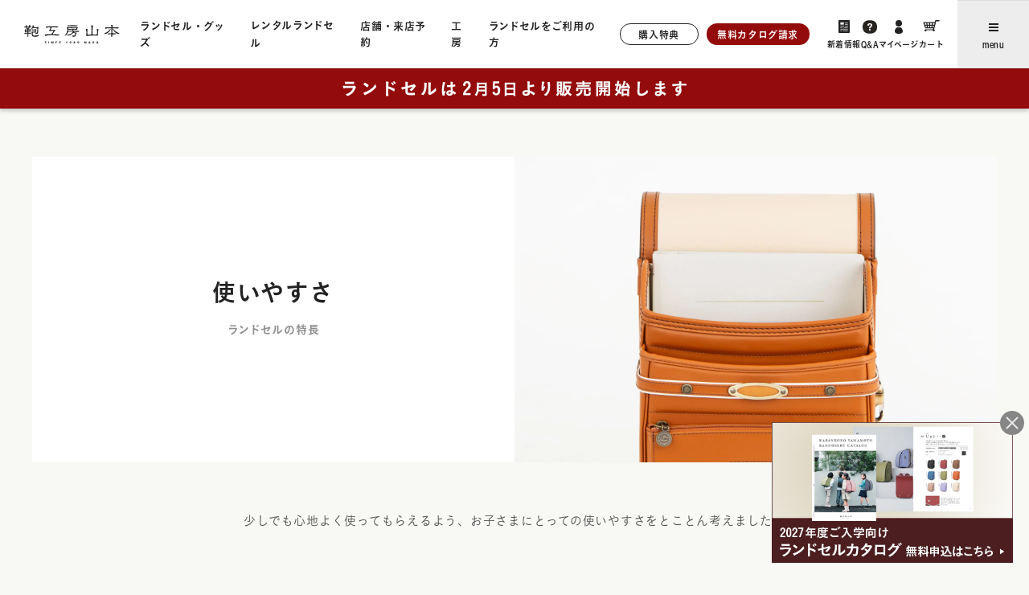

--- FILE ---
content_type: text/html
request_url: https://www.kabankobo.com/functional/
body_size: 10296
content:
<!DOCTYPE html>
<html lang="ja" prefix="og: http://ogp.me/ns# fb: http://ogp.me/ns/fb#">

<head>
  <meta charset="UTF-8">
  <meta http-equiv="X-UA-Compatible" content="IE=edge">
  <meta name="format-detection" content="telephone=no">
  <meta name="robots" content="index, follow">
  <meta name="viewport" content="width=device-width, initial-scale=1, viewport-fit=cover">
  <meta name="description" content="少しでも心地よく使ってもらえるよう、お子さまにとっての使いやすさをとことん考えました。">
  <meta property="og:title" content="使いやすさ | 鞄工房山本のランドセル">
  <meta property="og:description" content="少しでも心地よく使ってもらえるよう、お子さまにとっての使いやすさをとことん考えました。">
  <meta property="og:url" content="https://www.kabankobo.com/functional/">
  <meta property="og:image" content="https://www.kabankobo.com/assets2027/img/ogp.jpg">
  <meta property="og:type" content="article">
  <meta property="og:site_name" content="鞄工房山本のランドセル">
  <title>使いやすさ | 鞄工房山本のランドセル</title>
  <link rel="canonical" href="https://www.kabankobo.com/functional/">
  <meta name="google-site-verification" content="XCD5qdjnTb-uZd34VxnGGXI4xwLQS9oEb5zkqEqEdJQ" />

<!-- analytics -->
<script type="text/javascript">
  (function(i, s, o, g, r, a, m) {
    i['GoogleAnalyticsObject'] = r;
    i[r] = i[r] || function() {
      (i[r].q = i[r].q || []).push(arguments)
    }, i[r].l = 1 * new Date();
    a = s.createElement(o),
      m = s.getElementsByTagName(o)[0];
    a.async = 1;
    a.src = g;
    m.parentNode.insertBefore(a, m)
  })(window, document, 'script', '//www.google-analytics.com/analytics.js', 'ga');

  ga('create', 'UA-11813585-1', 'auto', {
    'allowLinker': true
  });
  ga('require', 'displayfeatures');
  ga('require', 'linker');
  ga('require', 'linkid', 'linkid.js');
  ga('require', 'ec', 'ec.js');
  // Define which domains to autoLink.
  ga('linker:autoLink', ['www.kabankobo.com', 'c18.future-shop.jp', 'secure.future-s.com', 'pro.form-mailer.jp', "form.kabankobo.com", 'kabankobo-randoseru.jp']);
  ga('send', 'pageview');
</script>
<!-- end analytics -->

<!-- Global site tag (gtag.js) - Google Analytics -->
<script async src="https://www.googletagmanager.com/gtag/js?id=G-D09439ZGBY"></script>
<script>
  window.dataLayer = window.dataLayer || [];

  function gtag() {
    dataLayer.push(arguments);
  }
  gtag('js', new Date());
  gtag('config', 'G-D09439ZGBY');
</script>

<!-- Global site tag (gtag.js) - Google Ads: 1031856688 (210902) -->
<script async src="https://www.googletagmanager.com/gtag/js?id=AW-1031856688"></script>
<script>
  window.dataLayer = window.dataLayer || [];

  function gtag() {
    dataLayer.push(arguments);
  }
  gtag('js', new Date());

  gtag('config', 'AW-1031856688');
</script>
<!-- end Global site tag (gtag.js) - Google Ads: 1031856688 (210902) -->


<!-- Facebook Pixel Code 210401 -->
<script>
  ! function(f, b, e, v, n, t, s) {
    if (f.fbq) return;
    n = f.fbq = function() {
      n.callMethod ?
        n.callMethod.apply(n, arguments) : n.queue.push(arguments)
    };
    if (!f._fbq) f._fbq = n;
    n.push = n;
    n.loaded = !0;
    n.version = '2.0';
    n.queue = [];
    t = b.createElement(e);
    t.async = !0;
    t.src = v;
    s = b.getElementsByTagName(e)[0];
    s.parentNode.insertBefore(t, s)
  }(window, document, 'script',
    'https://connect.facebook.net/en_US/fbevents.js');
  fbq('init', '280734592897935');
  fbq('track', 'PageView');
</script>
<noscript><img height="1" width="1" style="display:none"
    src="https://www.facebook.com/tr?id=280734592897935&ev=PageView&noscript=1" /></noscript>
<!-- End Facebook Pixel Code -->

<!-- yahoo サイトジェネラルタグ-->
<script async src="https://s.yimg.jp/images/listing/tool/cv/ytag.js"></script>
<script>
  window.yjDataLayer = window.yjDataLayer || [];

  function ytag() {
    yjDataLayer.push(arguments);
  }
  ytag({
    "type": "ycl_cookie"
  });
</script>
<!-- /yahoo サイトジェネラルタグ-->

<!-- clarity230512 -->
<script type="text/javascript">
  (function(c, l, a, r, i, t, y) {
    c[a] = c[a] || function() {
      (c[a].q = c[a].q || []).push(arguments)
    };
    t = l.createElement(r);
    t.async = 1;
    t.src = "https://www.clarity.ms/tag/" + i;
    y = l.getElementsByTagName(r)[0];
    y.parentNode.insertBefore(t, y);
  })(window, document, "clarity", "script", "h2mup5bm4q");
</script>
<!-- clarity230512 -->

<!-- Yahoo!ディスプレイ広告 -->
<script async src="https://s.yimg.jp/images/listing/tool/cv/ytag.js"></script>
<script>
  window.yjDataLayer = window.yjDataLayer || [];

  function ytag() {
    yjDataLayer.push(arguments);
  }
  ytag({
    "type": "yjad_retargeting",
    "config": {
      "yahoo_retargeting_id": "ID4REO9Y2R",
      "yahoo_retargeting_label": "",
      "yahoo_retargeting_page_type": "",
      "yahoo_retargeting_items": [{
        item_id: '',
        category_id: '',
        price: '',
        quantity: ''
      }]
    }
  });
</script>
<!-- /Yahoo!ディスプレイ広告 -->

<!-- Yahoo!検索広告 -->
<script async src="https://s.yimg.jp/images/listing/tool/cv/ytag.js"></script>
<script>
  window.yjDataLayer = window.yjDataLayer || [];

  function ytag() {
    yjDataLayer.push(arguments);
  }
  ytag({
    "type": "yss_retargeting",
    "config": {
      "yahoo_ss_retargeting_id": "1001114694",
      "yahoo_sstag_custom_params": {}
    }
  });
</script>
<!-- /Yahoo!検索広告 -->

<!-- ECI -->
<script>
  var _scq = _scq || [];
  _scq.push(['_setAccount', 'kabankobo']);

  _scq.push(['_trackPageview']);
  var _host = 'kabankobo.scinable.net';
  (function() {
    var sc = document.createElement('script');
    sc.type = 'text/javascript';
    sc.async = true;
    sc.src = ('https:' == document.location.protocol ? 'https://' : 'http://') + _host + '/js/sc.js';
    var s = document.getElementsByTagName('script')[0];
    s.parentNode.insertBefore(sc, s);
  })();
</script>
<!-- /ECI -->
  <script type="text/javascript" src="//typesquare.com/3/tsst/script/ja/typesquare.js?64acee0ec32442fc86b14d5fac1e02e5&auto_load_font=false" charset="utf-8"></script>
<script src="https://ajax.googleapis.com/ajax/libs/jquery/3.7.1/jquery.min.js"></script>
<script src="https://cdn.jsdelivr.net/npm/slick-carousel@1.8.1/slick/slick.min.js"></script>
<script src="https://cdn.jsdelivr.net/npm/simplebar@5.2.1/dist/simplebar.min.js"></script>
<script src="https://www.kabankobo.com/assets2027/js/common.js"></script>
  <link
  rel="stylesheet"
  href="https://cdn.jsdelivr.net/npm/simplebar@5.2.1/dist/simplebar.css" />
<link rel="stylesheet" href="https://www.kabankobo.com/assets2027/css/slick-theme.css">
<link rel="stylesheet" href="https://www.kabankobo.com/assets2027/css/slick.css">
<link rel="stylesheet" href="https://www.kabankobo.com/assets2027/css/style.css">
  <script type="application/ld+json">
  {
    "@context": "https://schema.org",
    "@type": "BreadcrumbList",
    "itemListElement": [{
      "@type": "ListItem",
      "position": 1,
      "item": {
        "@id": "https://www.kabankobo.com/",
        "name": "HOME"
      }
    }, {
      "@type": "ListItem",
      "position": 2,
      "item": {
        "@id": "https://www.kabankobo.com/functional/",
        "name": "使いやすさ"
      }
    }]
  }
  </script>
</head>

<body class="page-functional page-nav-products">
  
  <header id="p-header" class="fs-clientInfo">
  <div class="l-header-mainarea">
    <div class="c-header-logo">
      <a href="https://www.kabankobo.com/"><img src="https://www.kabankobo.com/assets2027/img/common/logo.svg" alt="ランドセルの鞄工房山本"></a>
    </div>
    <div class="c-header-pcmenu">
      <ul class="c-header-pcmenulist">
        <li>
          <div class="js-pronav">
            <span class="c-pronav-button">ランドセル・グッズ</span>
            <div class="l-productsnavarea">
              <nav id="p-producctsnav">
                <div class="c-productsnav">
                  <div class="c-productsnav-menu">
                    <ul class="c-productsnav-menulist">
                      <li class="c-productsnav-menulist-all"><a href="https://www.kabankobo.com/c/randsel-2027">ランドセルをカテゴリから探す</a></li>
                      <li class="c-productsnav-menulist-all"><a href="https://www.kabankobo.com/c/randsel-all">全てのランドセル一覧</a></li>
                      <li class="c-productsnav-menulist-boys"><a href="https://www.kabankobo.com/c/randsel-boys">男の子に人気</a></li>
                      <li class="c-productsnav-menulist-girls"><a href="https://www.kabankobo.com/c/randsel-girls">女の子に人気</a></li>
                      <li><a href="https://www.kabankobo.com/c/goods">ランドセルカバー・関連グッズ</a></li>
                      <li><a href="https://www.kabankobo.com/c/miniature">ミニチュアランドセル</a></li>
                      <li><a href="https://www.kabankobo.com/c/remake">ランドセルリメイク</a></li>
                      <li><a href="https://outlet.kabankobo.com/" rel="nofollow" target="_blank">アウトレット</a></li>
                      <li><a href="https://outlet.kabankobo.com/products/rental-2027" rel="nofollow" target="_blank">レンタルランドセル</a></li>
                    </ul>
                  </div>
                  <div class="c-productsnav-color-menu">
                    <div class="c-pcnav-menulist--title"><a href="https://www.kabankobo.com/c/randsel-color">色から選ぶ</a></div>
                    <ul class="c-nav-color-list">
                      <li><a href="https://www.kabankobo.com/c/randsel-color/c_black">
                          <span class="c-nav-color--img"><svg xmlns="http://www.w3.org/2000/svg" width="20" height="20" viewBox="0 0 20 20">
                              <circle id="cc_1" data-name="cc 1" cx="10" cy="10" r="10" fill="#141414" />
                            </svg></span>黒色・ブラック</a></li>
                      <li><a href="https://www.kabankobo.com/c/randsel-color/c_red">
                          <span class="c-nav-color--img"><svg xmlns="http://www.w3.org/2000/svg" width="20" height="20" viewBox="0 0 20 20">
                              <circle id="cc_1" data-name="cc 1" cx="10" cy="10" r="10" fill="#C01513" />
                            </svg></span>赤色・レッド</a></li>
                      <li><a href="https://www.kabankobo.com/c/randsel-color/c_blue">
                          <span class="c-nav-color--img"><svg xmlns="http://www.w3.org/2000/svg" width="20" height="20" viewBox="0 0 20 20">
                              <circle id="cc_1" data-name="cc 1" cx="10" cy="10" r="10" fill="#4282C4" />
                            </svg></span>青色・ブルー</a></li>
                      <li><a href="https://www.kabankobo.com/c/randsel-color/c_navy">
                          <span class="c-nav-color--img"><svg xmlns="http://www.w3.org/2000/svg" width="20" height="20" viewBox="0 0 20 20">
                              <circle id="cc_1" data-name="cc 1" cx="10" cy="10" r="10" fill="#092961" />
                            </svg></span>紺色・ネイビー</a></li>
                      <li><a href="https://www.kabankobo.com/c/randsel-color/c_pink">
                          <span class="c-nav-color--img"><svg xmlns="http://www.w3.org/2000/svg" width="20" height="20" viewBox="0 0 20 20">
                              <circle id="cc_1" data-name="cc 1" cx="10" cy="10" r="10" fill="#D92356" />
                            </svg></span>桃色・ピンク</a></li>
                      <li><a href="https://www.kabankobo.com/c/randsel-color/c_lavender">
                          <span class="c-nav-color--img"><svg xmlns="http://www.w3.org/2000/svg" width="20" height="20" viewBox="0 0 20 20">
                              <circle id="cc_1" data-name="cc 1" cx="10" cy="10" r="10" fill="#C99DD0" />
                            </svg></span>ラベンダー・紫色・パープル</a></li>
                      <li><a href="https://www.kabankobo.com/c/randsel-color/c_green">
                          <span class="c-nav-color--img"><svg xmlns="http://www.w3.org/2000/svg" width="20" height="20" viewBox="0 0 20 20">
                              <circle id="cc_1" data-name="cc 1" cx="10" cy="10" r="10" fill="#083D21" />
                            </svg></span>緑色・グリーン</a></li>
                      <li><a href="https://www.kabankobo.com/c/randsel-color/c_yellow">
                          <span class="c-nav-color--img"><svg xmlns="http://www.w3.org/2000/svg" width="20" height="20" viewBox="0 0 20 20">
                              <circle id="cc_1" data-name="cc 1" cx="10" cy="10" r="10" fill="#DEAB00" />
                            </svg></span>黄色・イエロー</a></li>
                      <li><a href="https://www.kabankobo.com/c/randsel-color/c_white-vanilla">
                          <span class="c-nav-color--img"><svg xmlns="http://www.w3.org/2000/svg" width="20" height="20" viewBox="0 0 20 20">
                              <g id="cc_2" data-name="cc 2" fill="#fff" stroke="#ddd" stroke-width="1">
                                <circle cx="10" cy="10" r="10" stroke="none" />
                                <circle cx="10" cy="10" r="9.5" fill="none" />
                              </g>
                            </svg></span>白色・アイボリー</a></li>
                      <li><a href="https://www.kabankobo.com/c/randsel-color/c_camel-brown">
                          <span class="c-nav-color--img"><svg xmlns="http://www.w3.org/2000/svg" width="20" height="20" viewBox="0 0 20 20">
                              <circle id="cc_1" data-name="cc 1" cx="10" cy="10" r="10" fill="#AE6F2B" />
                            </svg></span>茶色・キャメル・ブラウン</a></li>
                      <li><a href="https://www.kabankobo.com/c/randsel-color/c_orange">
                          <span class="c-nav-color--img"><svg xmlns="http://www.w3.org/2000/svg" width="20" height="20" viewBox="0 0 20 20">
                              <circle id="cc_1" data-name="cc 1" cx="10" cy="10" r="10" fill="#D36D42" />
                            </svg></span>オレンジ色</a></li>
                      <li><a href="https://www.kabankobo.com/c/randsel-color/c_beige">
                          <span class="c-nav-color--img"><svg xmlns="http://www.w3.org/2000/svg" width="20" height="20" viewBox="0 0 20 20">
                              <circle id="cc_1" data-name="cc 1" cx="10" cy="10" r="10" fill="#E6E1D3" />
                            </svg></span>ベージュ</a></li>
                      <li><a href="https://www.kabankobo.com/c/randsel-color/c_silver">
                          <span class="c-nav-color--img"><svg xmlns="http://www.w3.org/2000/svg" width="20" height="20" viewBox="0 0 20 20">
                              <circle id="cc_1" data-name="cc 1" cx="10" cy="10" r="10" fill="#9B9A9D" />
                            </svg></span>シルバー・メタリック</a></li>
                      <li><a href="https://www.kabankobo.com/c/randsel-color/c_gray">
                          <span class="c-nav-color--img"><svg xmlns="http://www.w3.org/2000/svg" width="20" height="20" viewBox="0 0 20 20">
                              <circle id="cc_1" data-name="cc 1" cx="10" cy="10" r="10" fill="#67666A" />
                            </svg></span>灰色・グレー</a></li>
                      <li><a href="https://www.kabankobo.com/c/randsel-color/c_denim">
                          <span class="c-nav-color--img"><img src="https://www.kabankobo.com/assets2027/img/common/bg-search-denim.png" alt="デニム調"></span>デニム調</a></li>
                      <li><a href="https://www.kabankobo.com/c/randsel-color/c_earth-color">
                          <span class="c-nav-color--img"><img src="https://www.kabankobo.com/assets2027/img/common/bg-search-earth.png" alt="くすみカラー"></span>くすみカラー</a></li>
                      <li><a href="https://www.kabankobo.com/c/randsel-color/c_pastel-color">
                          <span class="c-nav-color--img"><img src="https://www.kabankobo.com/assets2027/img/common/bg-search-pastel.png" alt="パステルカラー"></span>パステルカラー</a></li>
                    </ul>
                  </div>
                  <div class="c-productsnav-shape-menu">
                    <div class="c-pcnav-menulist--title"><a href="https://www.kabankobo.com/c/shape">形状や軽さで選ぶ</a></div>
                    <div class="l-nav-shape-listarea">
                      <div class="c-nav-shape">
                        <ul class="c-nav-model-list">
                          <li><a href="https://www.kabankobo.com/c/shape/s_lightweight">軽量モデル</a></li>
                          <li><a href="https://www.kabankobo.com/c/shape/s_cube">キューブ型</a></li>
                          <li><a href="https://www.kabankobo.com/c/shape/s_general">通常型</a></li>
                        </ul>
                      </div>
                    </div>
                    <div class="c-pcnav-menulist--title"><a href="https://www.kabankobo.com/c/randsel-material">素材で選ぶ</a></div>
                    <div class="l-nav-shape-listarea">
                      <div class="c-nav-shape">
                        <ul class="c-nav-model-list">
                          <li><a href="https://www.kabankobo.com/c/randsel-material/rm_synthetic-leather">人工皮革（1,180g前後）</a></li>
                          <li><a href="https://www.kabankobo.com/c/randsel-material/rm_cowhide">牛革（1,360g前後）</a></li>
                          <li><a href="https://www.kabankobo.com/c/randsel-material/rm_cordovan">コードバン（1,480g前後）</a></li>
                        </ul>
                      </div>
                    </div>
                  </div>
                  <div class="c-productsnav-model-menu">
                    <div class="c-pcnav-menulist--title"><a href="https://www.kabankobo.com/c/randsel-models">モデルから選ぶ</a></div>
                    <div class="l-nav-model-listarea">
                      <div class="c-nav-model-cow">
                        <div class="c-nav-model-title">牛革</div>
                        <ul class="c-nav-model-list">
                          <li><a href="https://www.kabankobo.com/c/randsel-models/new_antique">ニュー・アンティーク</a></li>
                          <li><a href="https://www.kabankobo.com/c/randsel-models/kaguyama">香久山</a></li>
                          <li><a href="https://www.kabankobo.com/c/randsel-models/brownie">ブラウニー</a></li>
                          <li><a href="https://www.kabankobo.com/c/randsel-models/oxford">オックスフォード</a></li>
                          <li><a href="https://www.kabankobo.com/c/randsel-models/liberta">リベルタ</a></li>
                          <li><a href="https://www.kabankobo.com/c/randsel-models/liberta_crassic">リベルタ・クラシック</a></li>
                          <li><a href="https://www.kabankobo.com/c/randsel-models/rayblack">レイブラック</a></li>
                          <li><a href="https://www.kabankobo.com/c/randsel-models/rayblack_special">レイブラック・スペシャル</a></li>
                          <li><a href="https://www.kabankobo.com/c/randsel-models/princess_raffine">ラフィーネ</a></li>
                          <li><a href="https://www.kabankobo.com/c/randsel-models/twinkle_heart">トゥインクル・ハート</a></li>
                          <li><a href="https://www.kabankobo.com/c/randsel-models/cosmos">フィオーレ・コスモス</a></li>
                          <li><a href="https://www.kabankobo.com/c/randsel-models/blossom">フィオーレ・ブロッサム</a></li>
                          <li><a href="https://www.kabankobo.com/c/randsel-models/agnesb_ymt">アニエスベーランドセル with 鞄工房山本</a></li>
                          <li><a href="https://www.kabankobo.com/c/randsel-models/kubotaslugger_ymt">久保田スラッガー × 鞄工房山本 コラボモデル</a></li>
                        </ul>
                      </div>
                      <div class="l-nav-model-listarea2">
                        <div class="c-nav-model-comparison">
                          <div class="c-nav-model-title">人工皮革</div>
                          <ul class="c-nav-model-list">
                            <li><a href="https://www.kabankobo.com/c/randsel-models/uni">ユニ</a></li>
                            <li><a href="https://www.kabankobo.com/c/randsel-models/brownie_neu">ブラウニー・ノイ</a></li>
                            <li><a href="https://www.kabankobo.com/c/randsel-models/rayblack_neu">レイブラック・ノイ</a></li>
                            <li><a href="https://www.kabankobo.com/c/randsel-models/rayblack_special">レイブラック・スペシャル</a></li>
                            <li><a href="https://www.kabankobo.com/c/randsel-models/due_angeiles">ドゥ・アンジェール</a></li>
                          </ul>
                        </div>
                        <div class="c-nav-model-cordovan">
                          <div class="c-nav-model-title">コードバン
                          </div>
                          <ul class="c-nav-model-list">
                            <li><a href="https://www.kabankobo.com/c/randsel-models/cordovan_antique">コードバン・アンティーク</a></li>
                            <li><a href="https://www.kabankobo.com/c/randsel-models/cordoban_rayblack">コードバン・レイブラック</a></li>
                            <li><a href="https://www.kabankobo.com/c/randsel-models/all_cordovan_yumekorozome">オールコードバン 夢こうろ染</a></li>
                          </ul>
                        </div>
                      </div>
                    </div>
                  </div>
                </div>
              </nav>
            </div>
          </div>
        </li>
        <li><a href="https://outlet.kabankobo.com/products/rental-2027" rel="nofollow" target="_blank">レンタルランドセル</a></li>
        <li>
          <div class="nav-dropdown">
            <div class="nav-dropdown-button">店舗・来店予約</div>
            <div class="nav-dropdown-menu">
              <ul class="nav-dropdown-menu-list">
                <li><a href="https://www.kabankobo.com/introduction/">店舗一覧</a></li>
                <li><a href="https://www.kabankobo.com/introduction/nara/">奈良本店</a></li>
                <li><a href="https://www.kabankobo.com/introduction/ginza/">銀座店</a></li>
                <li><a href="https://www.kabankobo.com/introduction/yokohama/">横浜店</a></li>
                <li><a href="https://www.kabankobo.com/introduction/umeda/">大阪梅田店</a></li>
                <li><a href="https://www.kabankobo.com/exhibition02/">展示会<br>（上記エリア以外のお客様向け）</a></li>
                <li><a href="https://www.kabankobo.com/department_stores/">取り扱い店舗</a></li>
              </ul>
            </div>
          </div>
        </li>
        <li>
          <div class="nav-dropdown">
            <div class="nav-dropdown-button">工房</div>
            <div class="nav-dropdown-menu">
              <ul class="nav-dropdown-menu-list">
                <li><a href="https://www.kabankobo.com/products/">工房ランドセル選びのご案内</a></li>
                <li><a href="https://www.kabankobo.com/introduction/nara/tour.html">工房見学について</a></li>
              </ul>
            </div>
          </div>
        </li>
        <li>
          <div class="nav-dropdown">
            <div class="nav-dropdown-button">ランドセルをご利用の方</div>
            <div class="nav-dropdown-menu">
              <ul class="nav-dropdown-menu-list">
                <li><a href="https://www.kabankobo.com/support/">6年間無料修理・サポート</a></li>
                <li><a href="https://www.kabankobo.com/ebook/supportbook2026/?pNo=1" target="_blank">サポートブック</a></li>
                <li><a href="https://www.kabankobo.com/special_offer/">特典について</a></li>
                <li><a href="https://www.kabankobo.com/user/">鞄工房山本のランドセルをお使いの方へ</a></li>
              </ul>
            </div>
          </div>
        </li>
        <li class="c-header-tokuten-link"><a href="https://www.kabankobo.com/special_offer/"><span class="c-header-tokuten-button--txt">購入特典</span></a></li>
        <li class="c-header-catalog-link"><a href="https://www.kabankobo.com/request/"><span class="c-header-catalog-button--txt">無料カタログ請求</span></a></li>
      </ul>
    </div>
    <div class="c-header-sp-links">
      <div class="c-header-sp-tokuten-link"><a href="https://www.kabankobo.com/special_offer/"><span class="c-header-tokuten-button--txt">購入特典</span></a></div>
      <div class="c-header-sp-catalog-link"><a href="https://www.kabankobo.com/request/"><span class="c-header-catalog-button--txt">無料カタログ請求</span></a></div>
      <div class="c-header-sp-cart-link"><a href="https://www.kabankobo.com/p/cart"><span class="c-header-cart-button--txt">カート</span></a></div>
    </div>
    <div class="l-header-navarea u-only--pc">
      <ul class="c-icon-menulist">
        <li class="c-icon-menulist-news"><a href="https://www.kabankobo.com/news/">新着情報</a></li>
        <li class="c-icon-menulist-faq"><a href="https://www.kabankobo.com/faq/">Q&A</a></li>
        <li class="c-icon-menulist-login"><a href="https://www.kabankobo.com/my/top">マイページ</a></li>
        <li class="c-icon-menulist-cart"><a href="https://www.kabankobo.com/p/cart">カート</a></li>
      </ul>
      <div class="l-nav-buttonarea">
        <div class="c-nav-button js-pcnav">
          <div class="l-nav-button-bararea">
            <span class="c-nav-button--bar"></span>
            <span class="c-nav-button--bar"></span>
            <span class="c-nav-button--bar"></span>
          </div>
          <div class="l-nav-button-txtarea">
            <p class="c-nav-button--txt">menu</p>
          </div>
        </div>
      </div>
    </div>
  </div>
  <div class="l-header-spmenuarea js-header-spmenu">
    <div class="c-header-spmenu">
      <ul class="c-header-spmenulist">
        <li><a href="https://www.kabankobo.com/c/randsel-2027">2027年入学向けランドセル</a></li>
        <li><a href="https://www.kabankobo.com/c/goods">カバー・関連グッズ</a></li>
      </ul>
    </div>
  </div>
  <div class="l-spnavarea">
    <div class="c-spnav">
      <div class="l-nav-buttonarea">
        <div class="c-nav-menu">
          <a href="https://www.kabankobo.com/c/randsel-all">
            <div class="c-nav-menu-icon"><img src="https://www.kabankobo.com/assets2027/img/common/ico-randsel.svg" alt=""></div>
            <div class="c-nav-menu-title">ランドセル一覧<br>グッズ</div>
          </a>
          <div class="c-nav-menu-tip">［NEW］現在<br>年中さん向け掲載！</div>
        </div>
        <div class="c-nav-menu">
          <a href="https://www.kabankobo.com/introduction/">
            <div class="c-nav-menu-icon"><img src="https://www.kabankobo.com/assets2027/img/common/ico-store.svg" alt=""></div>
            <div class="c-nav-menu-title">店舗・展示会<br>予約</div>
          </a>
        </div>
        <div class="c-nav-menu">
          <a href="https://outlet.kabankobo.com/" target="_blank">
            <div class="c-nav-menu-icon"><img src="https://www.kabankobo.com/assets2027/img/common/ico-rental.svg" alt=""></div>
            <div class="c-nav-menu-title">アウトレット<br>ストア</div>
          </a>
        </div>
        <div class="c-nav-menu">
          <a href="https://www.kabankobo.com/support/">
            <div class="c-nav-menu-icon"><img src="https://www.kabankobo.com/assets2027/img/common/ico-support.svg" alt=""></div>
            <div class="c-nav-menu-title">6年間<br>無料修理</div>
          </a>
        </div>
        <div class="c-nav-button js-spnav">
          <div class="l-nav-button-bararea">
            <span class="c-nav-button--bar"></span>
            <span class="c-nav-button--bar"></span>
            <span class="c-nav-button--bar"></span>
          </div>
          <div class="l-nav-button-txtarea">
            <p class="c-nav-button--txt">menu</p>
          </div>
        </div>
      </div>

      <div class="l-spnav-menuarea">
        <nav id="p-spnav">
          <div class="c-spnav-menu">
            <ul class="c-spnav-menulist2">
              <li><a class="spnav-login" href="https://www.kabankobo.com/my/top">マイページ</a></li>
              <li><a class="spnav-cart" href="https://www.kabankobo.com/p/cart">カート</a></li>
            </ul>
          </div>
          <div class="c-spnav-menu">
            <ul class="c-spnav-menulist">
              <li><a class="spnav-center" href="https://www.kabankobo.com/request/"><span class="c-new">NEW</span>2027年度ご入学（現在年中さん）向け<br>カタログ請求</a></li>
              <li><a class="spnav-center" href="https://www.kabankobo.com/information/"><span class="c-new">NEW</span>2027年度ご入学（現在年中さん）向け<br>販売スケジュール</a></li>
            </ul>
          </div>
          <div class="c-spnav-menu">
            <ul class="c-spnav-menulist">
              <li><a class="spnav-center" href="https://www.kabankobo.com/c/randsel-2027">2027年度ご入学（現在年中さん）向け<br>ランドセルをカテゴリから探す</a></li>
              <li><a class="spnav-center" href="https://www.kabankobo.com/c/randsel-all">全てのランドセル一覧</a></li>
            </ul>
            <ul class="c-spnav-menulist2">
              <li><a class="spnav-boys" href="https://www.kabankobo.com/c/randsel-boys">男の子に人気の<br>ランドセル</a></li>
              <li><a class="spnav-girls" href="https://www.kabankobo.com/c/randsel-girls">女の子に人気の<br>ランドセル</a></li>
            </ul>
            <ul class="c-spnav-menulist">
              <li class="c-dropdown u-only--sp">
                <div class="c-dropdown-head js-toggle">色から選ぶ
                </div>
                <div class="c-dropdown-list js-togglelist">
                  <ul class="c-nav-color-list">
                    <li><a href="https://www.kabankobo.com/c/randsel-color/c_black">
                        <span class="c-nav-color--img"><svg xmlns="http://www.w3.org/2000/svg" width="20" height="20" viewBox="0 0 20 20">
                            <circle id="cc_1" data-name="cc 1" cx="10" cy="10" r="10" fill="#141414" />
                          </svg></span>黒色・ブラック</a></li>
                    <li><a href="https://www.kabankobo.com/c/randsel-color/c_red">
                        <span class="c-nav-color--img"><svg xmlns="http://www.w3.org/2000/svg" width="20" height="20" viewBox="0 0 20 20">
                            <circle id="cc_1" data-name="cc 1" cx="10" cy="10" r="10" fill="#C01513" />
                          </svg></span>赤色・レッド</a></li>
                    <li><a href="https://www.kabankobo.com/c/randsel-color/c_blue">
                        <span class="c-nav-color--img"><svg xmlns="http://www.w3.org/2000/svg" width="20" height="20" viewBox="0 0 20 20">
                            <circle id="cc_1" data-name="cc 1" cx="10" cy="10" r="10" fill="#4282C4" />
                          </svg></span>青色・ブルー</a></li>
                    <li><a href="https://www.kabankobo.com/c/randsel-color/c_navy">
                        <span class="c-nav-color--img"><svg xmlns="http://www.w3.org/2000/svg" width="20" height="20" viewBox="0 0 20 20">
                            <circle id="cc_1" data-name="cc 1" cx="10" cy="10" r="10" fill="#092961" />
                          </svg></span>紺色・ネイビー</a></li>
                    <li><a href="https://www.kabankobo.com/c/randsel-color/c_pink">
                        <span class="c-nav-color--img"><svg xmlns="http://www.w3.org/2000/svg" width="20" height="20" viewBox="0 0 20 20">
                            <circle id="cc_1" data-name="cc 1" cx="10" cy="10" r="10" fill="#D92356" />
                          </svg></span>桃色・ピンク</a></li>
                    <li><a href="https://www.kabankobo.com/c/randsel-color/c_lavender">
                        <span class="c-nav-color--img"><svg xmlns="http://www.w3.org/2000/svg" width="20" height="20" viewBox="0 0 20 20">
                            <circle id="cc_1" data-name="cc 1" cx="10" cy="10" r="10" fill="#C99DD0" />
                          </svg></span>ラベンダー・紫色・パープル</a></li>
                    <li><a href="https://www.kabankobo.com/c/randsel-color/c_green">
                        <span class="c-nav-color--img"><svg xmlns="http://www.w3.org/2000/svg" width="20" height="20" viewBox="0 0 20 20">
                            <circle id="cc_1" data-name="cc 1" cx="10" cy="10" r="10" fill="#083D21" />
                          </svg></span>緑色・グリーン</a></li>
                    <li><a href="https://www.kabankobo.com/c/randsel-color/c_yellow">
                        <span class="c-nav-color--img"><svg xmlns="http://www.w3.org/2000/svg" width="20" height="20" viewBox="0 0 20 20">
                            <circle id="cc_1" data-name="cc 1" cx="10" cy="10" r="10" fill="#DEAB00" />
                          </svg></span>黄色・イエロー</a></li>
                    <li><a href="https://www.kabankobo.com/c/randsel-color/c_white-vanilla">
                        <span class="c-nav-color--img"><svg xmlns="http://www.w3.org/2000/svg" width="20" height="20" viewBox="0 0 20 20">
                            <g id="cc_2" data-name="cc 2" fill="#fff" stroke="#ddd" stroke-width="1">
                              <circle cx="10" cy="10" r="10" stroke="none" />
                              <circle cx="10" cy="10" r="9.5" fill="none" />
                            </g>
                          </svg></span>白色・アイボリー</a></li>
                    <li><a href="https://www.kabankobo.com/c/randsel-color/c_camel-brown">
                        <span class="c-nav-color--img"><svg xmlns="http://www.w3.org/2000/svg" width="20" height="20" viewBox="0 0 20 20">
                            <circle id="cc_1" data-name="cc 1" cx="10" cy="10" r="10" fill="#AE6F2B" />
                          </svg></span>茶色・キャメル・ブラウン</a></li>
                    <li><a href="https://www.kabankobo.com/c/randsel-color/c_orange">
                        <span class="c-nav-color--img"><svg xmlns="http://www.w3.org/2000/svg" width="20" height="20" viewBox="0 0 20 20">
                            <circle id="cc_1" data-name="cc 1" cx="10" cy="10" r="10" fill="#D36D42" />
                          </svg></span>オレンジ色</a></li>
                    <li><a href="https://www.kabankobo.com/c/randsel-color/c_beige">
                        <span class="c-nav-color--img"><svg xmlns="http://www.w3.org/2000/svg" width="20" height="20" viewBox="0 0 20 20">
                            <circle id="cc_1" data-name="cc 1" cx="10" cy="10" r="10" fill="#E6E1D3" />
                          </svg></span>ベージュ</a></li>
                    <li><a href="https://www.kabankobo.com/c/randsel-color/c_silver">
                        <span class="c-nav-color--img"><svg xmlns="http://www.w3.org/2000/svg" width="20" height="20" viewBox="0 0 20 20">
                            <circle id="cc_1" data-name="cc 1" cx="10" cy="10" r="10" fill="#9B9A9D" />
                          </svg></span>シルバー・メタリック</a></li>
                    <li><a href="https://www.kabankobo.com/c/randsel-color/c_gray">
                        <span class="c-nav-color--img"><svg xmlns="http://www.w3.org/2000/svg" width="20" height="20" viewBox="0 0 20 20">
                            <circle id="cc_1" data-name="cc 1" cx="10" cy="10" r="10" fill="#67666A" />
                          </svg></span>灰色・グレー</a></li>
                    <li><a href="https://www.kabankobo.com/c/randsel-color/c_denim">
                        <span class="c-nav-color--img"><img src="https://www.kabankobo.com/assets2027/img/common/bg-search-denim.png" alt="denim"></span>デニム調</a></li>
                    <li><a href="https://www.kabankobo.com/c/randsel-color/c_earth-color">
                        <span class="c-nav-color--img"><img src="https://www.kabankobo.com/assets2027/img/common/bg-search-earth.png" alt="earth-color"></span>くすみカラー</a></li>
                    <li><a href="https://www.kabankobo.com/c/randsel-color/c_pastel-color">
                        <span class="c-nav-color--img"><img src="https://www.kabankobo.com/assets2027/img/common/bg-search-pastel.png" alt="pastel-color"></span>パステルカラー</a></li>
                  </ul>
                </div>
              </li>
              <li class="c-dropdown">
                <div class="c-dropdown-head js-toggle ">形状や軽さで選ぶ
                </div>
                <div class="c-dropdown-list js-togglelist">
                  <ul class="c-nav-shape-list">
                    <li><a href="https://www.kabankobo.com/c/shape/s_lightweight">軽量モデル</a></li>
                    <li><a href="https://www.kabankobo.com/c/shape/s_cube">キューブ型</a></li>
                    <li><a href="https://www.kabankobo.com/c/shape/s_general">通常型</a></li>
                  </ul>
                </div>
              </li>
              <li class="c-dropdown">
                <div class="c-dropdown-head js-toggle ">素材で選ぶ
                </div>
                <div class="c-dropdown-list js-togglelist">
                  <ul class="c-nav-shape-list">
                    <li><a href="https://www.kabankobo.com/c/randsel-material/rm_synthetic-leather">人工皮革（1,180g）</a></li>
                    <li><a href="https://www.kabankobo.com/c/randsel-material/rm_cowhide">牛革（1,360g前後）</a></li>
                    <li><a href="https://www.kabankobo.com/c/randsel-material/rm_cordovan">コードバン（1,480g前後）</a></li>
                  </ul>
                </div>
              </li>
              <li class="c-dropdown">
                <div class="c-dropdown-head js-toggle ">モデルから選ぶ
                </div>
                <div class="c-dropdown-list js-togglelist">
                  <ul class="c-nav-model-list">
                    <li><a href="https://www.kabankobo.com/c/randsel-models/uni">ユニ</a></li>
                    <li><a href="https://www.kabankobo.com/c/randsel-models/new_antique">ニュー・アンティーク</a></li>
                    <li><a href="https://www.kabankobo.com/c/randsel-models/kaguyama">香久山</a></li>
                    <li><a href="https://www.kabankobo.com/c/randsel-models/brownie">ブラウニー</a></li>
                    <li><a href="https://www.kabankobo.com/c/randsel-models/brownie_neu">ブラウニー・ノイ</a></li>
                    <li><a href="https://www.kabankobo.com/c/randsel-models/oxford">オックスフォード</a></li>
                    <li><a href="https://www.kabankobo.com/c/randsel-models/liberta">リベルタ</a></li>
                    <li><a href="https://www.kabankobo.com/c/randsel-models/liberta_crassic">リベルタ・クラシック</a></li>
                    <li><a href="https://www.kabankobo.com/c/randsel-models/rayblack">レイブラック</a></li>
                    <li><a href="https://www.kabankobo.com/c/randsel-models/rayblack_neu">レイブラック・ノイ</a></li>
                    <li><a href="https://www.kabankobo.com/c/randsel-models/rayblack_special">レイブラック・スペシャル</a></li>
                    <li><a href="https://www.kabankobo.com/c/randsel-models/due_angeiles">ドゥ・アンジェール</a></li>
                    <li><a href="https://www.kabankobo.com/c/randsel-models/princess_raffine">ラフィーネ</a></li>
                    <li><a href="https://www.kabankobo.com/c/randsel-models/twinkle_heart">トゥインクル・ハート</a></li>
                    <li><a href="https://www.kabankobo.com/c/randsel-models/cosmos">フィオーレ・コスモス</a></li>
                    <li><a href="https://www.kabankobo.com/c/randsel-models/blossom">フィオーレ・ブロッサム</a></li>
                    <li><a href="https://www.kabankobo.com/c/randsel-models/cordovan_antique">コードバン・アンティーク</a></li>
                    <li><a href="https://www.kabankobo.com/c/randsel-models/cordoban_rayblack">コードバン・レイブラック</a></li>
                    <li><a href="https://www.kabankobo.com/c/randsel-models/all_cordovan_yumekorozome">オールコードバン・夢こうろ染</a></li>
                    <li><a href="https://www.kabankobo.com/c/randsel-models/agnesb_ymt">アニエスベーランドセル with 鞄工房山本</a></li>
                    <li><a href="https://www.kabankobo.com/c/randsel-models/kubotaslugger_ymt">久保田スラッガー × 鞄工房山本 コラボモデル</a></li>
                  </ul>
                </div>
              </li>
            </ul>
            <ul class="c-spnav-menulist2">
              <li><a href="https://www.kabankobo.com/c/goods">ランドセルカバー<br>関連グッズ</a></li>
              <li><a href="https://www.kabankobo.com/c/remake">ランドセルリメイク</a></li>
            </ul>
          </div>
          <div class="c-spnav-menu">
            <ul class="c-spnav-menulist">
              <li><a class="spnav-center" href="https://outlet.kabankobo.com/" target="_blank">【最大50％OFF】アウトレットストア</a></li>
            </ul>
          </div>
          <div class="c-spnav-menu">
            <ul class="c-spnav-menulist">
              <li class="c-dropdown u-only--sp">
                <div class="c-dropdown-head js-toggle">直営店一覧
                </div>
                <ul class="c-dropdown-list js-togglelist">
                  <li><a href="https://www.kabankobo.com/introduction/nara/">奈良本店・工房</a></li>
                  <li><a href="https://www.kabankobo.com/introduction/ginza/">銀座店</a></li>
                  <li><a href="https://www.kabankobo.com/introduction/yokohama/">横浜店</a></li>
                  <li><a href="https://www.kabankobo.com/introduction/umeda/">大阪梅田店</a></li>
                  <li><a href="https://www.kabankobo.com/introduction/">すべてのお店を見る</a></li>
                </ul>
              </li>
            </ul>
            <ul class="c-spnav-menulist2">
              <li><a href="https://www.kabankobo.com/exhibition02/">展示会</a></li>
              <li><a href="https://www.kabankobo.com/department_stores/">取り扱い店舗</a></li>
              <li><a href="https://outlet.kabankobo.com/products/rental-2027" target="_blank" rel="nofollow">レンタルランドセル</a></li>
              <li><a href="https://www.kabankobo.com/introduction/nara/tour.html">奈良工房（工房見学）</a></li>
            </ul>
          </div>
          <div class="c-spnav-menu">
            <ul class="c-spnav-menulist2">
              <li><a href="https://www.kabankobo.com/understand/">鞄工房山本について</a></li>
              <li><a href="https://www.kabankobo.com/about/">ランドセルの特長</a></li>
            </ul>
            <ul class="c-spnav-menulist2 c-spnav-menulist-1row">
              <li><a href="https://www.kabankobo.com/ebook/supportbook2026/?pNo=1" target="_blank">サポートブック</a></li>
            </ul>
            <ul class="c-spnav-menulist2">
              <li><a href="https://www.kabankobo.com/support/">6年間の無料<br>修理保証</a></li>
              <li><a href="https://www.kabankobo.com/user/">いつまでも安心<br>「一生もの倶楽部」</a></li>
            </ul>
          </div>
          <div>
            <div class="c-spnav-menu">
              <ul class="c-spnav-menulist2">
                <li><a href="https://www.kabankobo.com/news/">新着情報・よみもの</a></li>
                <li><a href="https://www.kabankobo.com/voice/">お客さまからのお便り</a></li>
                <li><a href="https://www.kabankobo.com/guide/">お買い物ガイド</a></li>
                <li><a href="https://www.kabankobo.com/faq/">よくあるご質問</a></li>
                <li><a href="https://www.kabankobo.com/recruit/">採用について</a></li>
              </ul>
            </div>
            <ul class="c-spnav-sns-list">
              <li><a target="_blank" href="https://www.instagram.com/kabankobo_yamamoto/" rel="nofollow"><img src="https://www.kabankobo.com/assets2027/img/common/ico-spmenu-instagram.svg" alt="Instagram"></a></li>
              <li><a target="_blank" href="https://www.youtube.com/user/kabankoboyamamoto" rel="nofollow"><img src="https://www.kabankobo.com/assets2027/img/common/ico-spmenu-youtube.svg" alt="Youtube"></a></li>
            </ul>
          </div>
          <div class="c-spnav-shopping-menu">
            <ul class="c-spnav-shopping-menulist">
              <li><a href="https://www.kabankobo.com/company/">会社概要</a></li>
              <li><a href="https://www.kabankobo.com/inquiry/">お問い合わせ</a></li>
              <li><a href="https://www.kabankobo.com/p/about/return-policy">返品ポリシー</a></li>
              <li><a href="https://www.kabankobo.com/p/about/privacy-policy">プライバシーポリシー</a></li>
              <li><a href="https://www.kabankobo.com/p/about/terms">特定商取引法に<br>基づく表示</a></li>
              <li><a href="https://www.kabankobo.com/terms/">利用規約</a></li>
            </ul>
          </div>
        </nav>
      </div>
    </div>
  </div>
  <div class="l-pcnavarea">
    <nav id="p-productsnav">
      <div class="c-pcnav">
        <div class="c-pcnav-menu">
          <div class="c-pcnav-menulist--title">トピック</div>
          <ul class="c-pcnav-menulist">
            <li><a href="https://www.kabankobo.com/information/">販売スケジュール</a></li>
            <li><a href="https://www.kabankobo.com/request/">カタログ請求</a></li>
            <li><a href="https://www.kabankobo.com/products/">工房ランドセル選びのご案内</a></li>
            <li><a href="https://outlet.kabankobo.com/products/rental-2027" target="_blank" rel="nofollow">レンタルランドセル</a></li>
            <li><a href="https://www.kabankobo.com/introduction/nara/tour.html">奈良工房（工房見学）</a></li>
          </ul>
        </div>
        <div class="c-pcnav-menu">
          <div class="c-pcnav-menulist--title">お店のこと</div>
          <ul class="c-pcnav-menulist">
            <li><a href="https://www.kabankobo.com/introduction/">直営店一覧</a></li>
            <li><a href="https://www.kabankobo.com/introduction/nara/">奈良本店・工房</a></li>
            <li><a href="https://www.kabankobo.com/introduction/ginza/">銀座店</a></li>
            <li><a href="https://www.kabankobo.com/introduction/yokohama/">横浜店</a></li>
            <li><a href="https://www.kabankobo.com/introduction/umeda/">大阪梅田店</a></li>
            <li><a href="https://www.kabankobo.com/exhibition02/">展示会</a></li>
            <li><a href="https://www.kabankobo.com/department_stores/">取り扱い店舗</a></li>
          </ul>
        </div>
        <div class="c-pcnav-menu">
          <div class="c-pcnav-menulist--title">ランドセルについて</div>
          <ul class="c-pcnav-menulist">
            <li><a href="https://www.kabankobo.com/c/randsel-2027">2027年ご入学向けランドセルをカテゴリから探す（年中さん向け）</a></li>
            <li><a href="https://www.kabankobo.com/c/randsel-all">全てのランドセル一覧</a></li>
            <li><a href="https://www.kabankobo.com/c/randsel-boys">男の子に人気のランドセル</a></li>
            <li><a href="https://www.kabankobo.com/c/randsel-girls">女の子に人気のランドセル</a></li>
            <li><a href="https://www.kabankobo.com/c/goods">ランドセルカバー・関連グッズ</a></li>
            <li><a href="https://www.kabankobo.com/c/remake">ランドセルリメイク</a></li>
            <li><a href="https://outlet.kabankobo.com/" target="_blank" rel="nofollow">アウトレット</a></li>
          </ul>
        </div>
        <div class="c-pcnav-menu">
          <div class="c-pcnav-menulist--title">鞄工房山本のランドセル</div>
          <ul class="c-pcnav-menulist">
            <li><a href="https://www.kabankobo.com/understand/">はじめての一生もの</a></li>
            <li><a href="https://www.kabankobo.com/story/">山本の原点「親から子へ、想いをつなぐ」</a></li>
            <li><a href="https://www.kabankobo.com/history/">ランドセルヒストリー</a></li>
            <li><a href="https://www.kabankobo.com/about/">鞄工房山本のランドセルの特長</a></li>
            <li><a href="https://www.kabankobo.com/leather/">革・素材の特長</a></li>
            <li><a href="https://www.kabankobo.com/point/">背負いやすさ</a></li>
            <li><a href="https://www.kabankobo.com/waterproof/">防水性</a></li>
            <li><a href="https://www.kabankobo.com/skill/">美しさを生む伝統技法「コバ塗り」</a></li>
            <li><a href="https://www.kabankobo.com/durability/">6年間使える丈夫なつくり</a></li>
            <li><a href="https://www.kabankobo.com/functional/">使いやすさ</a></li>
            <li><a href="https://www.kabankobo.com/safety/">安全・安心機能</a></li>
            <li><a href="https://www.kabankobo.com/design/">デザイン</a></li>
          </ul>
        </div>
        <div class="c-pcnav-menu">
          <div class="c-pcnav-menulist--title">
          </div>
          <ul class="c-pcnav-menulist">
            <li><a href="https://www.kabankobo.com/news/">新着情報・よみもの</a></li>
            <li><a href="https://www.kabankobo.com/voice/">お客さまからのお便り</a></li>
            <li><a href="https://www.kabankobo.com/guide/">お買い物ガイド</a></li>
            <li><a href="https://www.kabankobo.com/faq/">よくあるご質問</a></li>
            <li><a href="https://www.kabankobo.com/recruit/">採用について</a></li>
          </ul>
          <ul class="c-spnav-sns-list">
            <li><a target="_blank" href="https://www.instagram.com/kabankobo_yamamoto/" rel="nofollow"><img src="https://www.kabankobo.com/assets2027/img/common/ico-spmenu-instagram.svg" alt="Instagram"></a></li>
            <li><a target="_blank" href="https://www.youtube.com/user/kabankoboyamamoto" rel="nofollow"><img src="https://www.kabankobo.com/assets2027/img/common/ico-spmenu-youtube.svg" alt="Youtube"></a></li>
          </ul>
        </div>
      </div>
    </nav>
  </div>
</header>


<main class="c-contents">

  <div id="p-contents-header">
    <div class="c-point-detail-header">
      <div class="l-point-detail-header-titlearea">
        <h1 class="c-point-detail-header-title">使いやすさ</h1>
        <div class="c-point-detail-title-subtxt">ランドセルの特長</div>
      </div>
      <div class="l-point-detail-header--img">
        <img src="../assets2027/img/functional/mv.webp" alt="使いやすさ" width="600" height="380">
      </div>
    </div>
  </div>

  <div class="l-contents-main-area">

    <div class="l-section-small-inner">
      <div class="c-point-detail-intro c-txt">
        <p>少しでも心地よく使ってもらえるよう、お子さまにとっての使いやすさをとことん考えました。</p>
      </div>
    </div>

    <div class="l-point-detail-mainarea">
      <div class="l-section-small-inner">
        <ul class="c-point-detail-list">
          <li>
            <div class="l-point-detail-list-imgarea">
              <div class="c-point-detail-list--img">
                <img src="../assets2027/img/functional/img-01.webp" alt="大容量で両手が空いて安心" width="1000" height="648">
              </div>
            </div>
            <div class="l-point-detail-list-txtarea">
              <h3 class="c-point-detail-list--title">大容量で両手が空いて安心</h3>
              <div class="c-point-detail-list--subtitle">
                <p>使いやすさ 01</p>
              </div>
              <div class="c-point-detail-list--txt c-txt">
                <p>両手いっぱいに荷物を抱えて登下校するのはとても危険です。そこで、たくさん収納できるよう、マチ幅は12cmにしました。横幅も23.3cmあり、A4フラットファイルがすっぽり入ります。<br>※キューブ型ランドセルの横幅は24cmです。</p>
              </div>
            </div>
          </li>
          <li>
            <div class="l-point-detail-list-imgarea">
              <div class="c-point-detail-list--img">
                <img src="../assets2027/img/functional/img-02.webp" alt="随所にあしらったラウンドで使いやすく、美しく。" width="1000" height="648" loading="lazy">
              </div>
            </div>
            <div class="l-point-detail-list-txtarea">
              <h3 class="c-point-detail-list--title">随所にあしらったラウンドで<br>使いやすく、美しく。</h3>
              <div class="c-point-detail-list--subtitle">
                <p>使いやすさ 02</p>
              </div>
              <div class="c-point-detail-list--txt c-txt">
                <p>ランドセルをじっくりと眺めてみてください。ゆるやかな曲線が随所にあることに気が付くはずです。これは、物を取り出しやすくするためのひと工夫。収納の開口部にほんの少し丸みをもたせることで機能性が高まり、やわらかな雰囲気も生まれます。手づくりランドセルでこのラウンドを実現しようとすると、ヘリ返しや縫製により繊細な技術が必要になりますが、わたしたちは「使いやすさ」と「美しさ」のために、このひと手間を惜しみません。</p>
              </div>
            </div>
          </li>
          <li>
            <div class="l-point-detail-list-imgarea">
              <div class="c-point-detail-list--img">
                <img src="../assets2027/img/functional/img-03.webp" alt="大きく開くマチ付きポケットがだから使いやすい" width="1000" height="648" loading="lazy">
              </div>
            </div>
            <div class="l-point-detail-list-txtarea">
              <h3 class="c-point-detail-list--title">大きく開くマチ付きポケットが<br>だから使いやすい</h3>
              <div class="c-point-detail-list--subtitle">
                <p>使いやすさ 03</p>
              </div>
              <div class="c-point-detail-list--txt c-txt">
                <p>ファスナーが上部にしかない従来のポケットは、開口部がせまいためあまり物が入りませんでした。鞄工房山本のポケットは、マチを付けてサイドにまでファスナーを通しました。大きく開いたり、たくさん物を入れたりしても、このマチが型崩れを防ぎ、きれいなラインを維持します。また、手前に8cmも開くので出し入れしやすく、収納力も抜群です。</p>
              </div>
            </div>
          </li>
        </ul>
        <ul class="c-point-detail-smalllist">
          <li>
            <div class="c-point-detail-smalllist--img">
              <img src="../assets2027/img/functional/img-04.webp" alt="開口部のなめらかな曲線により、片手で簡単に開くことができます。" width="282" height="190" loading="lazy">
            </div>
            <div class="c-point-detail-smalllist--txt">
              <p>開口部のなめらかな曲線により、片手で簡単に開くことができます。</p>
            </div>
          </li>
        </ul>
        <ul class="c-point-detail-list">
          <li>
            <div class="l-point-detail-list-imgarea">
              <div class="c-point-detail-list--img">
                <img src="../assets2027/img/functional/img-06.webp" alt="ロックのかけ忘れがないオートロック錠前で安心" width="1000" height="648" loading="lazy">
              </div>
            </div>
            <div class="l-point-detail-list-txtarea">
              <h3 class="c-point-detail-list--title">ロックのかけ忘れがない<br>オリジナルのワンプッシュ錠前</h3>
              <div class="c-point-detail-list--subtitle">
                <p>使いやすさ 04</p>
              </div>
              <div class="c-point-detail-list--txt c-txt">
                <p>鞄工房山本が金具メーカーと共にこだわって改良に改良を重ねたオリジナルのワンプッシュ・オートロック錠前を採用しています。小さなお子さまでも簡単に開け締めができます。</p>
                <div class="c-button-youtube">
                  <a data-fancybox="" data-type="iframe" data-caption="【鞄工房山本】鞄工房山本のランドセル オートロック錠前で安心" data-src="https://www.youtube.com/embed/J3KY5R5y5Zk" href="javascript:;"><span class="c-button-youtube--txt">動画でオートロック錠前を見る</span></a>
                </div>
              </div>
            </div>
          </li>
        </ul>
      </div>
    </div>

    <div class="l-point-detail-navarea">
      <div class="l-section-small-inner">
        <ul class="c-point-detail-navlist">
          <li><a href="../point/">背負いやすさ</a></li>
          <li><a href="../safety/">安全・安心機能</a></li>
          <li><a href="../durability/">丈夫なつくり</a></li>
          <li class="u-current"><a href="../functional/">使いやすさ</a></li>
          <li><a href="../leather/">革・素材の特長</a></li>
          <li><a href="../waterproof/">防水性：雨の日の登下校も問題なし</a></li>
          <li><a href="../skill/">美しいコバ塗り</a></li>
          <li><a href="../design/">ランドセルのデザイン</a></li>
        </ul>
      </div>
    </div>

    <div class="l-section-small-inner">
      <ul class="c-lineup-list">
        <li>
          <a href="https://www.kabankobo.com/c/randsel-2027">
            <span class="c-lineup-list--img">
              <img src="../assets2027/img/top/lineup_01.webp" alt="2027年向けランドセルラインナップ" width="482" height="340" loading="lazy">
            </span>
            <span class="c-lineup-list--txt">2027年向けランドセルラインナップ</span>
          </a>
        </li>
        <li>
          <a href="https://www.kabankobo.com/c/randsel-boys">
            <span class="c-lineup-list--img">
              <img src="../assets2027/img/top/lineup_02.webp" alt="男の子に人気のランドセル" width="340" height="340" loading="lazy">
            </span>
            <span class="c-lineup-list--txt">男の子に人気の<br class="u-only--sp">ランドセル</span>
          </a>
        </li>
        <li>
          <a href="https://www.kabankobo.com/c/randsel-girls">
            <span class="c-lineup-list--img">
              <img src="../assets2027/img/top/lineup_03.webp" alt="女の子に人気のランドセル" width="340" height="340" loading="lazy">
            </span>
            <span class="c-lineup-list--txt">女の子に人気の<br class="u-only--sp">ランドセル</span>
          </a>
        </li>
      </ul>
    </div>

  </div>

</main>


  <div class="c-footer-sns">
  <div class="l-section-inner">
    <ul class="c-footer-snslink-list">
      <li><a href="https://www.instagram.com/kabankobo_yamamoto/" target="_blank"><img src="https://www.kabankobo.com/assets2027/img/common/ico-instagram-black.svg" alt="Instagram"></a></li>
      <li><a href="https://www.youtube.com/user/kabankoboyamamoto" target="_blank"><img src="https://www.kabankobo.com/assets2027/img/common/ico-youtube-black.svg" alt="Youtube"></a></li>
    </ul>
    <div class="c-footer-mailmag">
      <p class="c-footer-mailmag--title">メールマガジン登録</p>
      <p class="c-footer-mailmag--txt">ランドセル選びに役立つ最新情報を発信中です。</p>
      <p class="center"><a href=" https://www.kabankobo.com/p/newsletter/subscribe" class="footer-mailmag-btn">メールマガジン登録</a></p>
    </div>
  </div>
</div>
  <div class="c-footer-breadscrumb">
    <ul class="c-breadscrumb-list">
      <li><a href="/">ランドセルの鞄工房山本 トップ</a></li>
      <li>使いやすさ</li>
    </ul>
  </div>
  <footer id="p-footer">
  <div class="c-footer-main">
    <div class="l-section-inner">
      <div class="c-footer-inquiry">
        <div class="c-footer-inquiry-link">
          <a href="/inquiry/">お問い合わせはこちら</a>
        </div>
        <div class="c-footer-inquiry-tel">
          <p>電話 <a href="tel:0744201771">0744-20-1771</a><br>
            10:00〜17:00（定休日：土日・祝日）</p>
        </div>
      </div>
      <ul class="c-footer-shoppinglink">
        <li class="c-footer-link-guide"><a href="/guide/">ショッピングガイド</a></li>
        <li class="c-footer-link-faq"><a href="/faq/">よくあるご質問</a></li>
        <li class="c-footer-link-star"><a href="/support/">6年間の修理保証</a></li>
        <li class="c-footer-link-youtube"><a href="https://www.youtube.com/user/kabankoboyamamoto" target="_blank" rel="nofollow">公式YouTube</a></li>
        <li class="c-footer-link-instagram"><a href="https://www.instagram.com/kabankobo_yamamoto/" target="_blank" rel="nofollow">公式インスタグラム</a></li>
      </ul>
      <ul class="c-footer-shoplink">
        <li class="c-footer-shoplink-kaguyama"><a href="https://kaguyamakaban.com/" target="_blank" rel="nofollow"><img src="/assets2027/img/common/bnr-kaguyama.png" alt="香久山鞄"></a></li>
        <li class="c-footer-shoplink-hujiwara"><a href="https://www.fujiwarakyosaien.com/" target="_blank" rel="nofollow"><img src="/assets2027/img/common/bnr-hujiwara.png" alt="藤原京菜園"></a></li>
        <li class="c-footer-shoplink-en"><a href="https://yamamotobag.com/" target="_blank" rel="nofollow"><img src="/assets2027/img/common/bnr-yamamoto.png" alt="YAMAMOTO"></a></li>
      </ul>
      <ul class="c-footer-link">
        <li><a href="/sitemap/">サイトマップ</a></li>
        <li><a href="/terms/">利用規約</a></li>
        <li><a href="/blog/category/media/">メディア掲載情報</a></li>
        <li><a href="/recruit/">採用について</a></li>
        <li><a href="/company/">会社概要</a></li>
        <li><a href="/p/about/privacy-policy">プライバシーポリシー</a></li>
        <li><a href="/p/about/terms">特定商取引法に基づく表示</a></li>
      </ul>
      <div class="c-footer-copyright">
        <p>Copyrights（C） Kabankobo Yamamoto. All Rights Reserved.</p>
      </div>
    </div>
  </div>
</footer>

  <link href="../assets2027/css/jquery.fancybox.min.css" rel="stylesheet">
  <script src="../assets2027/js/jquery.fancybox.min.js"></script>
  <script>
  $('[data-fancybox]').fancybox();
  </script>

</body>
</html>

--- FILE ---
content_type: text/css
request_url: https://www.kabankobo.com/assets2027/css/style.css
body_size: 39679
content:
@charset "UTF-8";
/* CSS Document */

@media (min-width: 768px) {
  .u-only--sp {
    display: none !important
  }
}

@media (max-width: 767px) {
  .u-only--pc {
    display: none !important
  }
}

.u-display--none {
  display: none !important;
}

.not-member.member-true {
  display: none !important;
}

.for-member.member-false {
  display: none !important;
}

/* reset
=====================================================================*/
*,
::after,
::before {
  box-sizing: border-box;
  background-repeat: no-repeat;
  min-height: 0%;
}

html {
  box-sizing: border-box;
  -webkit-text-size-adjust: 100%;
  word-break: normal;
}

body {
  margin: 0;
  padding: 0;
}

h1,
h2,
h3,
h4,
h5,
h6 {
  margin: 0;
  padding: 0;
  display: block;
  line-height: 1;
  margin-block-start: 0;
  margin-block-end: 0;
  margin-inline-start: 0;
  margin-inline-end: 0;
}

p {
  margin: 0;
  padding: 0;
  display: block;
  margin-block-start: 0;
  margin-block-end: 0;
  margin-inline-start: 0;
  margin-inline-end: 0;
}

pre {
  white-space: pre-wrap;
}

hr {
  border-style: solid;
  border-width: 1px 0 0;
  color: inherit;
  height: 0;
  overflow: visible;
}

audio,
canvas,
embed,
iframe,
object,
video {
  display: block;
  max-width: 100%;
}

img,
svg {
  vertical-align: middle;
}

canvas,
img,
svg,
video {
  height: auto;
}

audio {
  width: 100%;
}

img {
  border-style: none;
}

svg {
  overflow: hidden;
}

article,
aside,
figcaption,
figure,
footer,
header,
main,
nav,
section,
div,
span,
a {
  margin: 0;
  padding: 0;
  color: inherit;
}

ul,
ol,
li,
dl,
dt,
dd {
  list-style: none;
  margin: 0;
  padding: 0;
  margin-block-start: 0;
  margin-block-end: 0;
  margin-inline-start: 0;
  margin-inline-end: 0;
  padding-inline-start: 0;
  padding-inline-end: 0;
}

table {
  text-indent: initial;
  border-spacing: 0;
}

table,
th,
tr,
td {
  margin: 0;
  padding: 0;
  border: none;
}

address {
  text-decoration: none;
  font-style: normal;
}

[type=checkbox],
[type=radio] {
  box-sizing: border-box;
  padding: 0;
}

::before,
::after {
  text-decoration: inherit;
  vertical-align: inherit;
}

input,
textarea {
  margin: 0;
  padding: 0;
  border: none;
}

input[type="submit"],
input[type="button"] {
  border-radius: 0;
  -webkit-box-sizing: content-box;
  -webkit-appearance: button;
  appearance: button;
  border: none;
  box-sizing: border-box;
  cursor: pointer;
}

input[type="submit"]::-webkit-search-decoration,
input[type="button"]::-webkit-search-decoration {
  display: none;
}

input[type="submit"]::focus,
input[type="button"]::focus {
  outline-offset: -2px;
}

/* Font preset
=====================================================================*/
:root {
  --font-gothic-l: "Koburina Gothic W3 JIS2004", sans-serif;
  --font-gothic-m: "Koburina Gothic W6 JIS2004", sans-serif;
  --ls-gothic-l: 0.05em;
  --ls-gothic-m: 0.05em;
  --filter-white: brightness(0) invert(1);
}

/* Color preset
=====================================================================*/
:root {
  --color-black: #222222;
  --color-white: #FFFFFF;
  --color-beige1: #F8F8F5;
  --color-beige2: #F0EFEC;
  --color-gray1: #D5D5D5;
  --color-gray2: #DDDCD8;
  --color-red: #930B0B;
}

body,
input,
textarea,
select {
  background-color: var(--color-beige1);
  color: var(--color-black);
  font-family: var(--font-gothic-l);
  font-weight: 400;
  -webkit-font-smoothing: antialiased;
  -moz-osx-font-smoothing: grayscale;
  letter-spacing: var(--ls-gothic-l);
  line-height: 1.7;
}

/* Base
=====================================================================*/
html {
  font-size: 62.5%;
}

body {
  font-size: 1.5rem;
  overflow-wrap: anywhere;
}

p {
  color: #525252;
}

p:last-child {
  margin-bottom: 0;
}

img,
picture {
  display: block;
  max-width: 100%;
}

a {
  text-decoration: none;
  transition: opacity 0.3s ease;
}

@media (min-width: 768px) {
  body {
    min-width: 1230px;
  }

  a:hover {
    opacity: 0.7;
  }
}

table,
input {
  letter-spacing: 0.05em;
}

.bold {
  font-weight: bold;
  font-family: var(--font-gothic-m);
  letter-spacing: var(--ls-gothic-m);
}

@media (min-width: 1200px) {
  body {
    overflow-x: hidden;
  }
}

/* Animation
=====================================================================*/
@keyframes fadein {
  from {
    opacity: 0;
  }

  to {
    opacity: 1;
  }
}

.is-fadein {
  animation-name: fadein;
  animation-duration: 1s;
  animation-fill-mode: forwards;
  opacity: 1;
}

/* JS
=====================================================================*/
/* tab */
.js-tab,
.js-tab2 {
  background-color: transparent;
  border: none;
  border-radius: 0;
  cursor: pointer;
}

.js-tab-contents {
  display: none;
  opacity: 0;
}

.js-tab-contents.is-contents-active {
  display: block;
  animation-name: fadein;
  animation-duration: 0.3s;
  animation-fill-mode: forwards;
  opacity: 1;
}

/* 解析タグ  */
#tag-scan img {
  display: inline;
  width: auto !important;
  height: auto !important;
  visibility: hidden !important;
  object-fit: initial !important;
}

/* Common Item
=====================================================================*/
/* utility */
.l-center {
  display: grid;
  place-content: center;
}

.u-txt-left {
  text-align: left !important;
}

.u-txt-center {
  text-align: center !important;
}

.u-txt-right {
  text-align: right !important;
}

.u-bold {
  font-weight: 700;
}

.u-red {
  color: #930B0B;
}

.u-link {
  color: #930B0B;
  text-decoration: underline;
}

.u-link:hover {
  color: #930B0B;
  text-decoration: none;
}

.u-notice {
  display: block;
  padding: 0 0 0 16px;
  position: relative;
}

.u-notice::before {
  content: '※';
  position: absolute;
  top: 0;
  left: 0;
}

/* normal txt */
.c-txt p {
  font-size: 1.4rem;
  margin-bottom: 20px;
}

.u-small {
  font-size: 1.2rem !important;
}

@media (min-width: 768px) {
  .c-txt p {
    font-size: 1.5rem;
  }

  .u-small {
    font-size: 1.3rem !important;
  }
}

/* other window link */
.c-txtlink-other {
  display: flex;
  align-items: center;
  font-family: var(--font-gothic-m);
  letter-spacing: var(--ls-gothic-m);
  font-weight: 500;
  font-size: 1.4rem;
  line-height: 1.25;
}

.c-txtlink-other::before {
  content: '';
  background-image: url(../img/common/ico-newwindowlink.svg);
  width: 11px;
  height: 11px;
  margin: 0 7px 0 0;
}

/* textlink for below */
.u-link-bottom {
  display: flex;
  align-items: center;
  font-family: var(--font-gothic-m);
  letter-spacing: var(--ls-gothic-m);
  font-weight: 500;
  font-size: 1.4rem;
  line-height: 1.7;
}

.u-link-bottom::before {
  content: '';
  display: block;
  width: 6px;
  height: 6px;
  border: 2px solid var(--color-red);
  border-width: 0 2px 2px 0;
  border-radius: 0 0 3px 0;
  transform: rotate(45deg);
  margin: 0 10px 0 0;
}

@media (min-width: 768px) {
  .u-link-bottom {
    font-size: 1.5rem;
  }
}

/* link with arrow icon */
.u-arrowlink {
  display: table;
  position: relative;
  padding: 0 0 0 22px;
  font-family: var(--font-gothic-m);
  letter-spacing: var(--ls-gothic-m);
  font-weight: bold;
}

.u-arrowlink::before {
  content: '';
  display: block;
  width: 16px;
  height: 16px;
  background: url(../img/common/ico-arrow-red.svg) no-repeat 0 0;
  background-size: 16px;
  position: absolute;
  top: calc(50% - 8px);
  left: 0;
}

.c-button-link .u-arrowlink {
  padding: 0 0 0 26px;
}

.c-button-link .u-arrowlink::before {
  width: 20px;
  height: 20px;
  background-size: 20px;
  top: calc(50% - 10px);
}

.u-btnlink {
  display: table;
  position: relative;
  padding: 0 0 0 30px;
  font-family: var(--font-gothic-m);
  letter-spacing: var(--ls-gothic-m);
  font-weight: bold;
}

.u-btnlink::before {
  content: '';
  display: block;
  width: 22px;
  height: 22px;
  background: url(../img/common/icon-next.png) no-repeat 0 0;
  background-size: 22px;
  position: absolute;
  top: calc(50% - 11px);
  left: 0;
}

.u-arrowlink-berow {
  display: table;
  position: relative;
  padding: 0 0 0 18px;
  font-family: var(--font-gothic-m);
  letter-spacing: var(--ls-gothic-m);
  font-weight: bold;
}

.u-arrowlink-berow::before {
  content: '';
  display: block;
  width: 11px;
  height: 11px;
  background: url(../img/common/ico-arrow-red.svg) no-repeat 0 0;
  background-size: contain;
  transform: rotate(90deg);
  position: absolute;
  top: calc(50% - 5px);
  left: 0;
}

.u-arrowlink-back {
  display: table;
  position: relative;
  padding: 0 0 0 18px;
  font-family: var(--font-gothic-m);
  letter-spacing: var(--ls-gothic-m);
  font-weight: bold;
}

.u-arrowlink-back::before {
  content: '';
  display: block;
  width: 11px;
  height: 11px;
  background-image: url(../img/common/ico-arrow-red.svg);
  background-size: contain;
  transform: rotate(-180deg);
  position: absolute;
  top: calc(50% - 5px);
  left: 0;
}

/* button */
.c-button {
  display: grid;
  place-content: center;
  margin: 30px 0 10px;
}

.c-button>* {
  display: grid;
  place-content: center;
  padding: 14px 30px;
  width: auto;
  font-family: var(--font-gothic-m);
  letter-spacing: var(--ls-gothic-m);
  font-weight: bold;
  background-color: var(--color-white);
  border-radius: 999px;
  box-shadow: 0 0 15px rgb(0 0 0 / 0.07);
}

.c-button.c-button-link>* {
  background: none;
  box-shadow: none;
}

.c-button--noborder>* {
  border: none;
}

.c-button--red>* {
  background-color: var(--color-red);
  color: var(--color-white);
  border: none;
}

.c-button--txt {
  font-family: var(--font-gothic-m);
  letter-spacing: var(--ls-gothic-m);
  font-weight: 500;
  font-size: 1.4rem;
  line-height: 1.6;
}

.c-button-youtube {
  display: grid;
  place-content: center;
}

.c-button-youtube a {
  display: inline-flex;
  align-items: center;
  height: 26px;
  width: auto;
  padding: 0 20px;
  background-color: var(--color-white);
  border-radius: 13px;
  font-family: var(--font-gothic-m);
  letter-spacing: var(--ls-gothic-m);
}

.c-button-youtube a::before {
  content: '';
  display: block;
  width: 18px;
  height: 16px;
  background-image: url(../img/common/ico-youtube-red.svg);
  background-size: contain;
  margin: 0 6px 0 0;
}

.c-button-youtube--txt {
  color: #46331C;
  font-size: 1.2rem;
  line-height: 1.5;
}

.c-button-search a {
  box-shadow: none;
  padding: 14px 30px;
  display: flex;
  justify-content: center;
  align-items: center;
  flex-wrap: nowrap;
}

.c-button-search a::before {
  content: '';
  display: block;
  width: 14px;
  height: 16px;
  background-image: url(../img/common/icon-search-right.svg);
  background-repeat: no-repeat;
  background-size: contain;
  margin: 1px 6px 0 0;
}

@media (min-width: 768px) {
  .c-button>* {
    padding: 14px 60px;
  }

  .c-button--txt {
    font-size: 1.5rem;
  }

  .c-button-youtube a:hover {
    opacity: 0.8;
  }

  .u-btnlink {
    padding: 0 0 0 35px;
  }

  .u-btnlink::before {
    width: 25px;
    height: 25px;
    background-size: 25px;
    top: calc(50% - 12px);
  }
}

/* table */
.c-table {
  border: 1px solid #DEDEDE;
  border-width: 1px 0 0 1px;
}

.c-table th {
  background-color: #F2F1EE;
  border: 1px solid #DEDEDE;
  border-width: 0 1px 1px 0;
  padding: 13px;
  font-family: var(--font-gothic-m);
  letter-spacing: var(--ls-gothic-m);
  font-weight: 500;
  font-size: 1rem;
  line-height: 2.5;
  white-space: nowrap;
}

.c-table td {
  background-color: var(--color-white);
  border: 1px solid #DEDEDE;
  border-width: 0 1px 1px 0;
  padding: 13px;
  font-size: 1rem;
  line-height: 2.5;
  text-align: center;
  white-space: nowrap;
}

@media (min-width: 768px) {
  .c-table {
    width: 100%;
  }

  .c-table th {
    padding: 11px;
    font-size: 1.2rem;
  }

  .c-table td {
    padding: 11px;
    font-size: 1.2rem;
  }
}

/* scrollbar */
.scroll-x {
  overflow-x: auto;
}

[data-simplebar],
[data-simplebar] * {
  -ms-overflow-style: none !important;
  /* Safari */
  scrollbar-width: none !important;
  /* Firefox */
}

[data-simplebar]::-webkit-scrollbar {
  display: none !important;
  /* Chrome Edge */
}

@media (min-width: 768px) {
  .c-scroll-x-sp.u-nobar {
    padding: 0;
    -ms-overflow-style: none;
    /* Safari */
    scrollbar-width: none;
    /* Firefox */
  }

  .c-scroll-x-sp.u-nobar::-webkit-scrollbar {
    display: none;
    /* Chrome Edge */
  }
}

@media (max-width: 767px) {
  .c-scroll-x-sp {
    padding: 0 0 30px;
    overflow-x: scroll;
    cursor: pointer;
    position: relative;
  }

  .c-scroll-x-sp>*::after {
    content: "";
    display: block;
    width: 10px;
    height: 10px;
    flex-shrink: 0;
  }
}

/* form */
.u-required {
  flex-shrink: 0;
  display: inline-grid;
  place-content: center;
  margin: 0 0 0 9px;
  width: 31px;
  height: 20px;
  border: 1px solid #930B0B;
  border-radius: 4px;
  background-color: var(--color-white);
  color: #930B0B;
  font-family: var(--font-gothic-m);
  letter-spacing: var(--ls-gothic-m);
  font-weight: 700;
  font-size: 1rem;
  line-height: 2.4;
}

.u-required--red {
  color: var(--color-white);
  background-color: var(--color-red);
}

.c-contact-table {
  width: 100%;
}

.c-contact-table th {
  padding: 6px 0 11px;
  font-family: var(--font-gothic-m);
  letter-spacing: var(--ls-gothic-m);
  font-weight: 500;
  font-size: 1.4rem;
  text-align: left;
}

.c-contact-table td {
  padding: 0 0 40px;
  font-family: var(--font-gothic-m);
  letter-spacing: var(--ls-gothic-m);
  font-weight: 500;
  font-size: 1.4rem;
}

.l-contact-namearea {
  display: grid;
  gap: 10px;
}

.l-contact-namearea .c-contact-column {
  display: flex;
  align-items: center;
  gap: 11px;
}

.c-contact-table input[type=text],
.c-contact-table input[type=tel],
.c-contact-table input[type=email] {
  height: 44px;
}

.c-contact-table input[type=text],
.c-contact-table input[type=tel],
.c-contact-table input[type=email],
.c-contact-table textarea {
  border: 1px solid #930B0B;
  border-radius: 4px;
  padding: 15px;
  font-size: 1.4rem;
  line-height: 1.7;
  width: 100%;
}

.c-contact-table ::placeholder {
  color: #999999;
  font-size: 1.4rem;
  line-height: 1.7;
}

.c-form--txt {
  margin: 13px 0 0;
  font-family: var(--font-gothic-m);
  letter-spacing: var(--ls-gothic-m);
  font-weight: 500;
  font-size: 1.2rem;
  line-height: 1.7;
}

.c-form-small--txt {
  margin: 16px 0 0;
  font-size: 1.2rem;
  line-height: 1.7;
}

.c-form-tel {
  display: flex;
  align-items: center;
  gap: 5px;
}

.c-form-tel input[type="text"],
.c-form-tel input[type="tel"] {
  border-color: #04AF00;
}

.c-form-policy {
  padding: 20px;
  border: 4px solid #DEDEDE;
}

.c-form-policy-white {
  display: grid;
  gap: 15px;
  padding: 15px;
  background-color: var(--color-white);
}

.l-form-submitarea {
  margin: 50px 0 0;
}

.c-form-policy--title {
  margin: 0 0 15px;
  font-family: var(--font-gothic-m);
  letter-spacing: var(--ls-gothic-m);
  font-weight: 500;
  font-size: 1.4rem;
  line-height: 1.7;
  text-align: center;
}

.c-form-policy--txt {
  margin: 0 0 15px;
  font-family: var(--font-gothic-m);
  letter-spacing: var(--ls-gothic-m);
  font-weight: 500;
  font-size: 1.4rem;
  line-height: 1.7;
}

.c-form-policy--txt .c-txtlink-other {
  display: inline-block;
}

.c-checkbox {
  display: table;
  position: relative;
}

.c-checkbox input[type=checkbox] {
  display: none;
}

.c-checkbox-text {
  margin: 16px 0 0;
  font-size: 1.4rem;
  line-height: 1.7;
  cursor: pointer;
}

.c-checkbox-text::before {
  content: '';
  display: inline-block;
  vertical-align: middle;
  width: 20px;
  height: 20px;
  background-color: var(--color-white);
  border: 1px solid var(--color-red);
  border-radius: 6px;
  margin: 0 10px 0 0;
  padding: 0;
  cursor: pointer;
}

.c-checkbox-text::after {
  content: '';
  display: none;
  width: 8px;
  height: 14px;
  border: 3px solid var(--color-black);
  border-width: 0 3px 3px 0;
  transform: rotate(45deg);
  position: absolute;
  top: 2px;
  left: 6px;
}

.c-checkbox input[type=checkbox]:checked+.c-checkbox-text::after {
  display: block;
}

.c-form-submit input {
  display: grid;
  place-content: center;
  width: 100%;
  height: 62px;
  background-color: #9D1F1A;
  border-radius: 6px;
  color: var(--color-white);
  font-family: var(--font-gothic-m);
  letter-spacing: var(--ls-gothic-m);
  font-weight: 500;
  font-size: 1.8rem;
  line-height: 1.7;
  text-align: center;
}

.c-form-submit--orange input {
  background-color: #EA8421;
}

.c-form-checklist {
  display: block;
}

.c-form-checklist li {
  display: inline-flex;
  height: 100%;
  vertical-align: middle;
}

.c-form-checklist input[type="radio"] {
  display: none;
}

.c-form-checklist input[type="radio"]+label {
  display: flex;
  align-items: center;
  width: 100%;
  height: auto;
  cursor: pointer;
  font-family: var(--font-gothic-m);
  letter-spacing: var(--ls-gothic-m);
  font-weight: 500;
  font-size: 1.4rem;
  position: relative;
  vertical-align: middle;
  margin-right: 20px;
}

.c-form-checklist input[type=radio]+label:before {
  content: '';
  display: block;
  width: 24px;
  height: 24px;
  border: 1px solid #04AF00;
  background-color: var(--color-white);
  border-radius: 100%;
  margin: 0 6px 0 0;
  flex: none;
}

.c-form-checklist input[type=radio]:checked+label:after {
  content: '';
  display: block;
  width: 14px;
  height: 14px;
  background-color: var(--color-red);
  border-radius: 100%;
  position: absolute;
  top: 0;
  bottom: 0;
  left: 5px;
  margin: auto;
}

.c-form-selectbox {
  position: relative;
  margin: 0 0 15px;
}

.c-form-selectbox::after {
  content: '';
  display: block;
  width: 11px;
  height: 11px;
  background-image: url(../img/common/ico-arrow-red.svg);
  background-size: contain;
  transform: rotate(90deg);
  position: absolute;
  top: calc(50% - 5px);
  right: 15px;
  pointer-events: none;
}

.c-form-selectbox select {
  width: 100%;
  border: 1px solid var(--color-red);
  border-radius: 6px;
  background-color: var(--color-white);
  height: 44px;
  padding: 0 15px;
  appearance: none;
  font-family: var(--font-gothic-l);
  letter-spacing: var(--ls-gothic-l);
  font-weight: 400;
  font-size: 1.4rem;
  letter-spacing: 0.05em;
}

.c-form-picture {
  display: flex;
  align-items: center;
  position: relative;
}

.c-form-picture::after {
  content: '';
  display: block;
  width: 11px;
  height: 11px;
  background-image: url(../img/common/ico-arrow-red.svg);
  background-size: contain;
  position: absolute;
  top: 10px;
  left: 12px;
  pointer-events: none;
}

.c-form-picture label>input[type=file] {
  display: none;
}

.c-form-picture label {
  display: grid;
  place-content: center;
  width: 150px;
  height: 30px;
  background-color: var(--color-white);
  border-radius: 15px;
  font-size: 1.2rem;
  cursor: pointer;
}

.c-form-picture label+p {
  margin: 0 0 0 10px;
  font-size: 1.3rem;
}

@media (max-width: 767px) {

  .c-contact-table th,
  .c-contact-table td {
    display: block;
  }
}

@media (min-width: 768px) {
  .u-required {
    margin: 0 0 0 15px;
  }

  .c-contact-table th {
    display: flex;
    justify-content: space-between;
    width: 247px;
    padding: 30px 22px 20px 0;
    font-size: 1.5rem;
  }

  .c-form-th-middle {
    margin-top: calc(50% - 50px);
  }

  .c-contact-table td {
    padding: 18px 0 40px 0;
  }

  .l-contact-namearea {
    grid-template-columns: repeat(2, 1fr);
    gap: 20px;
  }

  .c-form-tel input {
    width: 107px;
  }

  .c-form-policy {
    padding: 25px;
  }

  .c-form-policy-white {
    width: 1000px;
    margin: 0 auto;
    padding: 30px;
  }

  .c-form-policy--title {
    margin-bottom: 20px;
    font-size: 1.5rem;
  }

  .c-form-policy--txt {
    margin-bottom: 20px;
    font-size: 1.5rem;
    text-align: center;
  }

  .c-form-policy .c-checkbox {
    margin: 0 auto;
  }

  .c-form-submit input {
    width: 360px;
    margin: 0 auto;
  }
}

/* 見出し title */
.c-title-underline {
  padding: 0 0 30px;
  margin: 0 0 40px;
  border-bottom: 1px solid #DEDEDE;
  font-family: var(--font-gothic-m);
  letter-spacing: var(--ls-gothic-m);
  font-weight: bold;
  font-size: 1.8rem;
  line-height: 1.7;
}

@media (min-width: 768px) {
  .c-title-underline {
    font-size: 2.4rem;
    line-height: 1.25;
  }
}

.c-title-nomal {
  margin: 0 0 20px 0;
  font-family: var(--font-gothic-m);
  letter-spacing: var(--ls-gothic-m);
  font-weight: bold;
  font-size: 1.6rem;
  line-height: 1.5;
}

@media (min-width: 768px) {
  .c-title-nomal {
    font-size: 1.8rem;
  }
}

.crosshead {
  margin: 0 0 20px 0;
  font-family: var(--font-gothic-m);
  letter-spacing: var(--ls-gothic-m);
  font-weight: bold;
  font-size: 2rem;
  line-height: 1.7;
}

.crosshead+.after-crosshead {
  margin: -15px 0 10px 0 !important;
}

@media (min-width: 768px) {
  .crosshead {
    margin-bottom: 26px;
  }
}

/* movie */
.c-movie {
  position: relative;
  width: 100%;
  padding: 56.25% 20px 0;
  margin: 0 0 60px;
}

.c-movie iframe {
  position: absolute;
  top: 0;
  right: 0;
  width: 100%;
  height: 100%;
}

.c-movie-image {
  margin: 60px auto;
  max-width: 756px;
  text-align: center;
}

/* map */
.c-map {
  position: relative;
  width: 100%;
  height: 0;
  padding-top: 75%;
}

.c-map iframe {
  position: absolute;
  top: 0;
  left: 0;
  width: 100%;
  height: 100%;
}

/* calender */
.c-calender {
  position: relative;
  width: 100%;
  margin-bottom: 40px;
}

.c-calender iframe {
  width: 100%;
}

/* list */
.c-dotlist {
  display: grid;
  gap: 10px;
}

.c-dotlist li {
  padding: 0 0 0 12px;
  font-size: 1.4rem;
  line-height: 1.7;
  position: relative;
}

.c-dotlist li::before {
  content: '';
  display: block;
  width: 6px;
  height: 6px;
  background-color: #AAAAAA;
  border-radius: 100%;
  position: absolute;
  top: 9px;
  left: 0;
}

.c-dotlist li.u-nodot::before {
  content: none;
}

.c-dotlist--black li::before {
  background-color: #222222;
}

@media (min-width: 768px) {
  .c-dotlist li {
    font-size: 1.5rem;
  }
}

.c-numlist {
  display: grid;
  gap: 10px;
  counter-reset: number 0;
}

.c-numlist li {
  padding: 0 0 0 25px;
  font-size: 1.4rem;
  line-height: 1.7;
  position: relative;
  font-family: var(--font-gothic-m);
  letter-spacing: var(--ls-gothic-m);
  font-weight: bold;
}

.c-numlist li::before {
  content: '';
  display: block;
  width: 16px;
  height: 16px;
  border-radius: 100%;
  background-color: var(--color-white);
  position: absolute;
  top: 3px;
  left: 0;
}

.c-numlist li::after {
  counter-increment: number 1;
  content: counter(number);
  display: block;
  font-size: 1rem;
  text-align: center;
  position: absolute;
  top: 4px;
  left: 4px;
}

/* top lineup list */
.c-lineup-list {
  display: grid;
  grid-template-columns: repeat(2, 1fr);
  gap: 10px;
  margin-top: 20px;
}

.c-lineup-list li {
  position: relative;
  overflow: hidden;
  border-radius: 16px;
}

.c-lineup-list li:first-child {
  grid-column: 1 / 3;
}

.c-lineup-list.c-lineup-list-col2 li:first-child {
  grid-column: initial;
}

.c-lineup-list li::after {
  content: '';
  display: block;
  background: linear-gradient(0deg, rgb(0 0 0 / 0.4), rgb(0 0 0 / 0));
  height: 60px;
  width: 100%;
  position: absolute;
  bottom: 0;
  left: 0;
  pointer-events: none;
}

.c-lineup-list li a {
  display: block;
  position: relative;
}

.c-lineup-list li a:hover {
  opacity: 1;
}

.c-lineup-list--img img {
  transition: opacity 0.3s ease;
  width: 100%;
}

@media (min-width: 768px) {
  .c-lineup-list li a:hover img {
    opacity: 0.7;
  }
}

.c-lineup-list--txt {
  display: block;
  color: var(--color-white);
  font-family: var(--font-gothic-m);
  letter-spacing: var(--ls-gothic-m);
  font-weight: 500;
  font-size: 1.6rem;
  line-height: 1.4;
  text-align: center;
  position: absolute;
  left: 50%;
  bottom: 12px;
  transform: translateX(-50%);
  z-index: 100;
  width: 100%;
}

.c-lineup-list.l-lineup-first .c-lineup-list--txt {
  bottom: 20px;
}

@media (min-width: 768px) {
  .c-lineup-list {
    display: flex;
    flex-wrap: nowrap;
    gap: 18px;
    margin-top: 30px;
  }

  .c-lineup-list li {
    width: auto;
    height: 100%;
    max-height: 340px;
  }

  .c-lineup-list.c-lineup-list-col2 {
    max-width: 600px;
    grid-template-columns: repeat(2, 1fr);
    margin: 30px auto 0 auto;
  }

  .c-lineup-list.c-lineup-list-col2 li:first-child {
    grid-column: initial;
  }

  .c-lineup-list--txt {
    bottom: 20px;
  }
}

.c-center-box {
  width: 100%;
}

.c-center-box--img {
  margin: 0 0 20px;
}

.c-center-box--img img {
  width: 100%;
  object-fit: cover;
}

.c-center-box--title {
  margin: 0 0 20px;
  font-family: var(--font-gothic-m);
  letter-spacing: var(--ls-gothic-m);
  font-weight: 500;
  font-size: 1.4rem;
  line-height: 1.3;
  text-align: center;
}

.c-center-box--txt p {
  font-size: 1.4rem;
  line-height: 1.7;
}

@media (min-width: 768px) {
  .c-center-box {
    width: 444px;
    margin: 0 auto;
  }

  .c-center-box--title {
    font-size: 1.8rem;
  }

  .c-center-box--txt p {
    font-size: 1.4rem;
  }
}

.c-link-list {
  display: grid;
  grid-template-columns: repeat(2, 1fr);
  gap: 20px;
}

.c-link-list a {
  display: block;
  background-color: var(--color-white);
}

.c-link-list--img img {
  width: 100%;
  height: 112px;
  object-fit: cover;
}

.c-link-list--txt {
  width: 100%;
  display: grid;
  place-content: center;
  height: 50px;
}

.c-link-list--txt p {
  font-family: var(--font-gothic-m);
  letter-spacing: var(--ls-gothic-m);
  font-weight: 400;
  font-size: 1.4rem;
  line-height: 1.4;
  text-align: center;
}

@media (min-width: 768px) {
  .c-link-list {
    width: 720px;
    margin: 0 auto;
  }

  .c-link-list a {
    display: grid;
    grid-template-columns: repeat(2, 1fr);
  }

  .c-link-list--img img {
    height: 132px;
  }

  .c-link-list--txt {
    height: 100%;
  }
}

.c-topic-list {
  display: grid;
  grid-template-columns: repeat(2, 1fr);
  gap: 10px 18px;
  margin-top: 30px;
}

.c-topic-list li a {
  display: block;
  padding: 4px;
  background: #FFF;
  text-decoration: none;
  border-radius: 6px;
}

.c-topic-list--img {
  display: block;
  margin: 0 0 10px;
}

.c-topic-list--img img {
  width: 100%;
  object-fit: initial;
  border-radius: 4px;
}

.c-topic-list--txt {
  display: block;
  font-family: var(--font-gothic-m);
  letter-spacing: var(--ls-gothic-m);
  font-size: 1.2rem;
  text-align: center;
}

@media (min-width: 768px) {
  .c-topic-list {
    grid-template-columns: repeat(4, 1fr);
    gap: 15px;
  }

  .c-topic-list li a {
    display: block;
    padding: 6px;
  }

  .c-topic-list--img {
    margin: 0 0 10px;
  }

  .c-topic-list--txt {
    font-size: 1.6rem;
  }
}

.c-news-list {
  margin-top: 20px;
  border-top: 1px solid var(--color-gray2);
}

.c-news-list li a {
  display: grid;
  grid-template-columns: 100px 1fr;
  border-bottom: 1px solid var(--color-gray2);
  padding: 20px 0;
}

.c-news-list--date {
  display: block;
  white-space: nowrap;
  color: #6E6E6E;
  font-size: 1.2rem;
}

.c-news-list--txt {
  display: block;
  font-size: 1.2rem;
  padding: 0 0 0 16px;
  position: relative;
  overflow: clip;
  display: -webkit-box;
  text-overflow: ellipsis;
  -webkit-box-orient: vertical;
  -webkit-line-clamp: 2;
  line-clamp: 2;
}

.c-news-list--txt::before {
  content: '';
  display: block;
  width: 11px;
  height: 11px;
  background-image: url(../img/common/ico-arrow-red.svg);
  background-size: contain;
  position: absolute;
  top: 4px;
  left: 0;
}

@media (min-width: 768px) {
  .c-news-list {
    margin: 40px auto;
  }

  .c-news-list li a {
    grid-template-columns: 150px 1fr;
    padding: 25px 0;
  }

  .c-news-list--date {
    font-size: 1.5rem;
  }

  .c-news-list--txt {
    font-size: 1.5rem;
    padding-left: 24px;
  }

  .c-news-list--txt::before {
    width: 17px;
    height: 17px;
    top: 4px;
    left: 0;
  }
}

.c-workshop-list {
  display: grid;
  gap: 28px;
}

.c-workshop-list--img {
  display: block;
  margin: 0 0 25px;
}

.c-workshop-list--img img {
  width: 100%;
  height: 164px;
  object-fit: cover;
}

.c-workshop-list--title {
  margin: 0 0 26px;
  font-family: var(--font-gothic-m);
  letter-spacing: var(--ls-gothic-m);
  font-weight: 500;
  font-size: 1.4rem;
  line-height: 1.3;
  text-align: center;
}

.c-workshop-list--txt {
  display: block;
  font-size: 1.2rem;
  line-height: 1.5;
  overflow: clip;
  display: -webkit-box;
}

@media (min-width: 768px) {
  .c-workshop-list {
    grid-template-columns: repeat(2, 1fr);
    gap: 36px;
  }

  .c-workshop-list--img {
    display: block;
    margin-bottom: 30px;
  }

  .c-workshop-list--img img {
    height: 242px;
  }

  .c-workshop-list--title {
    font-size: 1.8rem;
  }

  .c-workshop-list--txt {
    font-size: 1.4rem;
  }
}

.c-top-more {
  position: absolute;
  right: 15px;
  top: -36px;
}

.c-top-more a {
  display: flex;
  align-items: center;
  position: relative;
  font-family: var(--font-gothic-m);
  letter-spacing: var(--ls-gothic-m);
  font-weight: 700;
  font-size: 1.2rem;
  line-height: 2;
}

.c-top-more a::before {
  content: '';
  display: block;
  width: 4px;
  height: 4px;
  border: 1px solid #46331C;
  border-width: 1px 1px 0 0;
  transform: rotate(45deg);
  margin: 0 5px 0 0;
}

@media (min-width: 768px) {
  .c-top-more {
    right: 50px;
    top: -50px;
  }

  .c-top-more a {
    font-size: 1.4rem;
  }

  .c-top-more a::before {
    width: 6px;
    height: 6px;
    margin: 0 8px 0 0;
  }
}

/* TOP お客様の声 */
.c-opinions-list {
  display: flex;
  flex-wrap: nowrap;
  gap: 10px;
  margin-top: 30px;
  padding: 0 15px;
}

.c-opinions-list li {
  width: 190px;
  flex-shrink: 0;
}

.c-opinions-list--img {
  display: block;
  margin: 0 0 10px;
}

.c-opinions-list--img img {
  width: 190px;
  height: 190px;
  object-fit: cover;
  border-radius: 10px;
}

.c-opinions-list--txt {
  font-size: 1.2rem;
  line-height: 1.5;
  overflow: clip;
  display: -webkit-box;
  text-overflow: ellipsis;
  -webkit-box-orient: vertical;
  -webkit-line-clamp: 2;
  line-clamp: 2;
}

.-opinions-list--name {
  font-size: 1.2rem;
  line-height: 1.5;
  margin-top: 10px;
}

@media (min-width: 768px) {
  .c-opinions-list {
    width: 1200px;
    margin: 30px auto 50px auto;
    padding: 0;
    display: grid;
    grid-template-columns: repeat(5, 1fr);
    gap: 14px;
  }

  .c-opinions-list li {
    width: auto;
  }

  .c-opinions-list--img {
    margin-bottom: 13px;
  }

  .c-opinions-list--img img {
    width: 100%;
    height: 100%;
    object-fit: cover;
  }

  .c-opinions-list--txt {
    font-size: 1.4rem;
  }
}

.c-article-list {
  display: flex;
  gap: 10px;
  margin: 20px 15px 0 15px;
}

.c-article-list.c-article-list--center {
  display: flex;
  justify-content: center;
}

.c-related-articles {
  margin: 0 auto 100px auto;
  padding: 0 15px;
}

.c-article-list li {
  width: 190px;
  flex-shrink: 0;
}

.c-article-list.c-article-list--center li {
  width: 100%;
}

.c-article-list--img {
  display: block;
  margin: 0 0 10px;
}

.c-article-list--img img {
  height: 130px;
  object-fit: cover;
  border-radius: 10px;
}

.c-article-list.c-article-list--center .c-article-list--img img {
  height: auto;
}

.c-article-list--date {
  display: block;
  margin: 0 0 10px;
  color: #8E8E8E;
  font-size: 1.2rem;
  line-height: 1.3;
}

.c-article-list--txt {
  font-size: 1.2rem;
  line-height: 1.5;
  overflow: clip;
  display: -webkit-box;
  text-overflow: ellipsis;
  -webkit-box-orient: vertical;
  -webkit-line-clamp: 2;
  line-clamp: 2;
}

@media (min-width: 768px) {
  .c-article-list {
    width: 1200px;
    margin: 30px auto 50px auto;
    display: grid;
    grid-template-columns: repeat(4, 1fr);
    gap: 30px 14px;
  }

  .c-article-list li {
    width: auto;
  }

  .c-article-list.c-article-list--center li {
    width: 360px;
  }

  .c-article-list--img {
    margin-bottom: 15px;
  }

  .c-article-list--img img {
    width: 100%;
    height: 180px;
    object-fit: cover;
  }

  .c-article-list.c-article-list--center .c-article-list--img img {
    height: auto;
  }

  .c-article-list--date,
  .c-article-list--txt {
    font-size: 1.4rem;
  }
}

/* 店舗案内 */
.c-shop-list {
  display: grid;
  grid-template-columns: repeat(2, 1fr);
  gap: 10px;
  margin: 20px auto;
}

.c-shop-list li a {
  display: block;
  position: relative;
}

.c-shop-list--img img {
  height: auto;
  border-radius: 10px;
}

.c-shop-list--txt {
  display: block;
  color: var(--color-white);
  font-family: var(--font-gothic-m);
  letter-spacing: var(--ls-gothic-m);
  font-weight: 600;
  font-size: 1.8rem;
  line-height: 1.2;
  text-align: center;
  white-space: nowrap;
  position: absolute;
  left: 50%;
  top: 50%;
  transform: translate(-50%, -50%);
}

.c-shop-bnr li {
  margin-bottom: 10px;
  position: relative;
}

.c-shop-bnr--img {
  position: relative;
}

.c-shop-bnr--img img {
  width: 100%;
  border-radius: 10px;
}

.c-shop-bnr--txt {
  display: block;
  color: var(--color-white);
  font-family: var(--font-gothic-m);
  letter-spacing: var(--ls-gothic-m);
  font-weight: 600;
  font-size: 1.8rem;
  line-height: 1.6;
  text-align: center;
  white-space: nowrap;
  position: absolute;
  left: 50%;
  top: 50%;
  transform: translate(-50%, -50%);
}

.c-shop-bnr--txt .small {
  font-family: var(--font-gothic-l);
  letter-spacing: var(--ls-gothic-l);
  font-weight: normal;
  font-size: 1.3rem;
}

@media (min-width: 768px) {
  .c-shop-list {
    grid-template-columns: repeat(4, 1fr);
    margin: 30px 0;
  }

  .c-shop-list--txt {
    font-size: 2.2rem;
  }

  .c-shop-bnr {
    display: grid;
    grid-template-columns: repeat(3, 1fr);
    gap: 10px;
  }

  .c-shop-bnr li {
    margin: 0;
  }

  .c-shop-bnr--txt {
    font-size: 1.8rem;
  }

  .c-shop-bnr--txt .small {
    font-size: 1.3rem;
  }
}



/* feature */
.c-feature-list {
  display: flex;
  flex-wrap: wrap;
  justify-content: center;
  gap: 1px;
  margin: 0 0 66px;
}

.c-feature-list li {
  width: calc(50% - 1px);
}

.c-feature-list--img img {
  width: 100%;
}

.c-feature-list--txt {
  display: grid;
  place-content: center;
  background-color: var(--color-white);
  height: 60px;
  font-family: var(--font-gothic-m);
  letter-spacing: var(--ls-gothic-m);
  font-weight: 700;
  font-size: 1.2rem;
  line-height: 1.7;
  padding: 0 10px;
}

@media (min-width: 768px) {
  .c-feature-list {
    width: 1200px;
    padding: 0 50px;
    margin: 0 auto 58px;
  }

  .c-feature-list li {
    width: calc(25% - 1px);
  }

  .c-feature-list--img img {
    width: 100%;
  }

  .c-feature-list--txt {
    display: grid;
    place-content: center;
    background-color: var(--color-white);
    height: 60px;
    font-family: var(--font-gothic-m);
    letter-spacing: var(--ls-gothic-m);
    font-weight: 700;
    font-size: 1.3rem;
    line-height: 1.7;
    padding: 0 20px;
  }
}

/* Header
=====================================================================*/
.l-header-mainarea {
  display: flex;
  justify-content: space-between;
  align-items: center;
  width: 100%;
  height: 50px;
  background-color: var(--color-white);
  box-shadow: 0 1px 0px rgba(0, 0, 0, 0.1);
  position: fixed;
  top: 0;
  left: 0;
  z-index: 200;
}

.c-header-logo {
  width: 90px;
  height: 18px;
  margin: 0 5px 0 15px;
}

#p-header-simple .c-header-logo {
  margin: 0 auto;
}

@media (max-width: 350px) {
  .c-header-logo {
    width: 75px;
    margin: 0 5px 0 10px;
  }
}

.c-header-pcmenu {
  display: none;
}

.l-header-navarea {
  display: flex;
  align-items: center;
  margin: 0 10px 0 0;
}

@media (max-width: 350px) {
  .l-header-navarea {
    margin: 0 5px 0 0;
  }
}

.c-icon-menulist {
  display: flex;
  justify-content: space-between;
}

.c-icon-menulist li a {
  display: grid;
  place-content: center;
  place-items: end center;
  width: auto;
  height: 27px;
  padding: 0 5px;
  font-family: var(--font-gothic-m);
  letter-spacing: var(--ls-gothic-m);
  font-weight: 700;
  font-size: 0.9rem;
  line-height: 1.1;
}

@media (max-width: 350px) {
  .c-icon-menulist li a {
    padding: 0 3px;
  }
}

.c-icon-menulist li a::before {
  content: '';
  display: block;
  background-repeat: no-repeat;
  background-size: contain;
  margin: 0 0 7px;
}

.c-icon-menulist-news a::before {
  width: 14px;
  height: 17px;
  background-image: url(../img/common/ico-news.svg);
  background-repeat: no-repeat;
  background-size: 14px;
}

.c-icon-menulist-faq a::before {
  width: 13px;
  height: 12px;
  background-image: url(../img/common/ico-faq.svg);
  background-repeat: no-repeat;
  background-size: 13px;
}

.c-icon-menulist-login a::before {
  width: 7px;
  height: 12px;
  background-image: url(../img/common/ico-login.svg);
  background-repeat: no-repeat;
  background-size: 7px;
}

.c-icon-menulist-cart a::before {
  width: 17px;
  height: 12px;
  background-image: url(../img/common/ico-cart.svg);
  background-repeat: no-repeat;
  background-size: 17px;
}

.l-header-spmenuarea {
  display: grid;
  place-content: center;
  width: 100%;
  height: 48px;
  background-color: var(--color-white);
  box-shadow: 0 1px 0px rgba(0, 0, 0, 0.1);
  position: fixed;
  top: 49px;
  left: 0;
  z-index: 100;
  transition: top 0.5s ease;
}

.is-fixed-hide {
  top: 0;
}

.c-header-sp-links {
  display: flex;
  justify-content: flex-end;
  align-items: center;
  gap: 10px;
}

.c-header-spmenulist {
  display: flex;
  justify-content: center;
  align-items: center;
  gap: 49px;
}

.c-header-spmenulist li {
  text-align: center;
}

.c-header-spmenulist a {
  display: block;
  font-family: var(--font-gothic-m);
  letter-spacing: var(--ls-gothic-m);
  font-weight: 700;
  font-size: 1rem;
  line-height: 1.4;
}

.c-header-sp-catalog-link a {
  display: inline-block;
  text-align: center;
  background: var(--color-red);
  border-radius: 22px;
  width: auto;
  padding: 3px 8px;
  color: #FFF;
  font-size: 1.0rem;
  font-family: var(--font-gothic-m);
  letter-spacing: var(--ls-gothic-m);
}

.c-header-sp-tokuten-link a {
  display: inline-block;
  text-align: center;
  background: #FFF;
  border: #222 1px solid;
  border-radius: 22px;
  width: auto;
  padding: 2px 8px;
  color: #222;
  font-size: 1.0rem;
  font-family: var(--font-gothic-m);
  letter-spacing: var(--ls-gothic-m);
}

.c-header-sp-cart-link {
  margin-right: 15px;
}

.c-header-sp-cart-link a {
  display: grid;
  place-content: center;
  place-items: end center;
  width: auto;
  height: 32px;
  padding: 0 5px;
  font-family: var(--font-gothic-m);
  letter-spacing: var(--ls-gothic-m);
  font-weight: 700;
  font-size: 0.9rem;
  line-height: 1.1;
}

.c-header-sp-cart-link a::before {
  content: '';
  display: block;
  margin: 0 0 7px;
  width: 24px;
  height: 18px;
  background-image: url(../img/common/ico-cart.svg);
  background-repeat: no-repeat;
  background-size: 24px;
}

@media (min-width: 1200px) {
  .c-header-pcmenu {
    display: flex;
    align-items: center;
  }
}

@media (min-width: 768px) {
  .l-header-mainarea {
    height: 85px;
  }

  .c-header-logo {
    width: 121px;
    height: 24px;
    margin: 0 10px 0 30px;
  }

  .c-header-pcmenulist {
    display: flex;
    align-items: center;
    padding: 0 5px;
  }

  .c-header-pcmenulist li {
    text-align: left;
  }

  .c-header-pcmenulist>li:not(.c-header-catalog-link)>a {
    display: grid;
    place-content: center;
    height: 85px;
    padding: 0 12px;
    font-family: var(--font-gothic-m);
    letter-spacing: var(--ls-gothic-m);
    font-weight: 700;
    font-size: 1.3rem;
    line-height: 1.7;
  }

  .c-header-sp-catalog-link {
    display: none;
  }

  .c-header-sp-tokuten-link {
    display: none;
  }

  .c-header-sp-cart-link {
    display: none;
  }

  .c-header-catalog-button a {
    display: grid;
    place-content: center;
    border: 1px solid #D5D5D5;
    border-radius: 999px;
    width: 128px;
    height: 27px;
  }

  .c-header-catalog-link a {
    display: grid;
    place-content: center;
    background: var(--color-red);
    border-radius: 999px;
    width: 128px;
    height: 27px;
    margin-left: 10px;
  }

  .c-header-tokuten-link a {
    display: grid !important;
    place-content: center !important;
    background: #FFF !important;
    color: #222 !important;
    border: #222 1px solid !important;
    border-radius: 999px !important;
    width: 98px !important;
    height: 27px !important;
    margin-left: 10px !important;
  }

  .c-header-catalog-button--txt {
    color: #FFF;
    font-family: var(--font-gothic-m);
    letter-spacing: var(--ls-gothic-m);
    font-weight: 700;
    font-size: 1.2rem;
    line-height: 1.2;
  }

  .c-header-tokuten-button--txt {
    color: #222;
    font-family: var(--font-gothic-m);
    letter-spacing: var(--ls-gothic-m);
    font-weight: 700;
    font-size: 1.2rem;
    line-height: 1.2;
  }

  .l-header-navarea {
    margin: 0 0 0 17px;
    padding: 0 106px 0 0;
    height: 100%;
    background-color: var(--color-white);
  }

  .c-icon-menulist {
    gap: 17px;
  }

  .c-icon-menulist li a {
    width: auto;
    height: 35px;
    padding: 0;
    font-family: var(--font-gothic-m);
    letter-spacing: var(--ls-gothic-m);
    font-weight: 700;
    font-size: 1rem;
    white-space: nowrap;
  }

  .c-icon-menulist li a::before {
    margin: 0 0 8px;
  }

  .c-icon-menulist-news a::before {
    width: 14px;
    height: 17px;
  }

  .c-icon-menulist-faq a::before {
    width: 18px;
    height: 17px;
  }

  .c-icon-menulist-login a::before {
    width: 10px;
    height: 17px;
  }

  .c-icon-menulist-cart a::before {
    width: 21px;
    height: 17px;
  }

  .l-header-spmenuarea {
    display: none;
  }
}


/* img layout */
.l-single-imgarea {
  width: 100%;
  margin: 0 0 30px;
}

.l-center-imgarea {
  display: flex;
  justify-content: center;
  width: 100%;
  margin: 0 0 40px;
}

.l-center-imgarea img {
  width: 100%;
}

@media (min-width: 768px) {
  .l-single-imgarea {
    width: 100%;
    margin: 0 0 45px;
  }

  .l-single-imgarea img {
    width: auto;
    margin: 0 auto;
  }

  .l-single-imgarea.w640 img {
    max-width: 1000px;
  }

  .l-center-imgarea {
    width: 1000px;
    margin: 0 auto 40px;
  }

  .l-center-imgarea img {
    width: auto;
    max-width: 100%;
  }
}

/* SP Menu
=====================================================================*/
.l-spnavarea {
  z-index: 1000;
  width: 100%;
  height: 100dvh;
  position: fixed;
  top: 50px;
  left: -100%;
  overflow: hidden;
  transition: left 0.3s ease, height 0.1s ease;
  pointer-events: none;
}

.l-spnavarea.is-spnav-show {
  left: 0;
  pointer-events: auto;
}

.l-spnavarea::-webkit-scrollbar,
.l-spnavarea::-webkit-scrollbar {
  width: 5px;
  height: 5px;
}

.l-spnavarea::-webkit-scrollbar-track,
.l-spnavarea::-webkit-scrollbar-track {
  background-color: var(--color-white);
}

.l-spnavarea::-webkit-scrollbar-thumb,
.l-spnavarea::-webkit-scrollbar-thumb {
  background-color: var(--color-gray1);
  border-radius: 2px;
}

.c-spnav {
  width: 100%;
  height: 100%;
  background-color: var(--color-white);
  position: relative;
  top: 0;
  left: 0;
  pointer-events: auto;
}

.l-nav-buttonarea {
  position: fixed;
  bottom: 0;
  right: 0;
  z-index: 20;
  width: 100%;
  height: 60px;
  height: 60px + env(safe-area-inset-bottom);
  border-top: #DDD 1px solid;
  padding-bottom: env(safe-area-inset-bottom);
  display: grid;
  grid-template-columns: repeat(5, 1fr);
  background: #FFF;
}

.c-nav-menu {
  height: 60px;
}

.c-nav-button {
  display: grid;
  align-items: center;
  height: 60px;
  background-color: #EDEDED;
  position: relative;
  cursor: pointer;
}

.l-nav-button-bararea {
  display: grid;
  place-content: center;
  gap: 2px;
  position: absolute;
  top: 18px;
  left: 50%;
  transform: translateX(-50%);
}

.c-nav-button--bar {
  width: 12px;
  height: 2px;
  background-color: #222222;
}

.is-spnav-on .c-nav-button--bar {
  position: absolute;
  left: calc(50% - 7px);
}

.is-spnav-on .c-nav-button--bar:nth-of-type(1) {
  transform: rotate(45deg);
  left: calc(50% - 7px);
}

.is-spnav-on .c-nav-button--bar:nth-of-type(2) {
  transform: rotate(-45deg);
}

.is-spnav-on .c-nav-button--bar:nth-of-type(3) {
  display: none;
}

.l-nav-button-txtarea {
  position: absolute;
  bottom: 12px;
  left: 50%;
  transform: translateX(-50%);
}

.c-nav-button--txt {
  color: #222;
  font-family: var(--font-gothic-m);
  letter-spacing: var(--ls-gothic-m);
  font-weight: 700;
  font-size: 1rem;
  white-space: nowrap;
}

.c-nav-menu {
  text-align: center;
  position: relative;
}

.c-nav-menu-tip {
  display: block;
  position: absolute;
  top: -48px;
  left: 0;
  right: 0;
  margin: auto;
  width: 78px;
  height: 44px;
  padding: 2px;
  background: var(--color-red);
  color: #FFF;
  font-size: 1.0rem;
  text-align: center;
  line-height: 12px;
}

.c-nav-menu-tip::after {
  content: "";
  position: absolute;
  bottom: -6px;
  left: 0;
  right: 0;
  margin: auto;
  width: 0;
  height: 0;
  border-style: solid;
  border-right: 3px solid transparent;
  border-left: 3px solid transparent;
  border-top: 6px solid var(--color-red);
  border-bottom: 0;
}

.c-nav-menu a {
  display: block;
  width: 100%;
  height: 100%;
  text-decoration: none;
}

.c-nav-menu-icon {
  text-align: center;
  margin: 5px 0 3px 0;
}

.c-nav-menu-icon img {
  width: 23px;
  margin: 0 auto;
}

.c-nav-menu-title {
  font-size: 0.8rem;
  color: #222;
  font-family: var(--font-gothic-m);
  letter-spacing: var(--ls-gothic-m);
  font-weight: 700;
  line-height: 1.3;
  text-align: center;
}

.l-spnav-menuarea {
  height: calc(100% - 110px);
  padding: 15px 15px 30px 15px;
  overflow-y: auto;
  background: #F8F8F5;
  scrollbar-width: thin;
  scrollbar-color: var(--color-gray1) var(--color-white);
  box-shadow: 0 2px 2px rgba(0, 0, 0, 0.1);
}

.l-spnav-menuarea::-webkit-scrollbar {
  width: 5px;
  height: 5px;
}

.l-spnav-menuarea::-webkit-scrollbar-track {
  background-color: var(--color-white);
}

.l-spnav-menuarea::-webkit-scrollbar-thumb {
  background-color: var(--color-gray1);
  border-radius: 2px;
}

.c-spnav-menu {
  margin-bottom: 10px;
}

.c-spnav-menulist {
  display: grid;
  gap: 5px;
  margin-bottom: 5px;
}

.c-spnav-menulist2 {
  display: grid;
  grid-template-columns: repeat(2, 1fr);
  gap: 5px;
  margin-bottom: 5px;
}

.c-spnav-menulist>li,
.c-spnav-menulist2>li {
  margin: 0;
}

.c-spnav-menulist>li>a,
.c-spnav-menulist2>li>a,
.c-dropdown-head {
  display: flex;
  justify-content: center;
  align-items: center;
  background: #FFF;
  border-radius: 6px;
  padding: 0;
  min-height: 54px;
  font-family: var(--font-gothic-m);
  letter-spacing: var(--ls-gothic-m);
  font-size: 1.3rem;
  font-weight: 500;
  line-height: 1.6;
}

.c-dropdown-head {
  padding: 15px;
}

.c-spnav-menulist2>li>a {
  text-align: center;
  position: relative;
}

.c-spnav-menulist2>li>a.spnav-boys {
  background: #308AAB;
  font-size: 1.4rem;
  color: #FFF;
  line-height: 1.3;
  padding: 12px 0;
}

.c-spnav-menulist2>li>a.spnav-girls {
  background: #A92843;
  font-size: 1.4rem;
  color: #FFF;
  line-height: 1.3;
  padding: 12px 0;
}

.c-spnav-menulist2>li>a.spnav-login::before {
  content: "";
  display: inline-block;
  vertical-align: text-top;
  width: 10px;
  height: 17px;
  background-image: url(../img/common/ico-login.svg);
  background-repeat: no-repeat;
  background-size: 100%;
  margin-right: 5px;
}

.c-spnav-menulist2>li>a.spnav-cart::before {
  content: "";
  display: inline-block;
  vertical-align: text-top;
  width: 22px;
  height: 15px;
  background-image: url(../img/common/ico-cart.svg);
  background-repeat: no-repeat;
  background-size: 100%;
  margin-right: 5px;
}


.spnav-center {
  text-align: center;
  font-size: 1.4rem;
  position: relative;
}

.c-dropdown-head {
  position: relative;
}

.c-dropdown-head::before,
.c-dropdown-head::after {
  content: "";
  display: block;
  width: 10px;
  height: 2px;
  background-color: #222;
  position: absolute;
  top: calc(50% - 2px);
  right: 15px;
}

.c-dropdown-head::after {
  transform: rotate(90deg);
}

.c-dropdown-head.is-active::after {
  display: none;
}

.c-dropdown-list {
  display: none;
  padding: 5px 15px 15px 15px;
  background: #FFF;
  border-radius: 6px;
}

.c-dropdown-list>li>a {
  display: block;
  padding: 10px 0;
  font-family: var(--font-gothic-m);
  letter-spacing: var(--ls-gothic-m);
  font-weight: 500;
  font-size: 1.3rem;
}

/**/
.c-nav-color-list {
  display: grid;
  grid-template-columns: repeat(2, 1fr);
  gap: 10px 5px;
}

.c-nav-color-list li a {
  display: flex;
  align-items: center;
  font-family: var(--font-gothic-m);
  letter-spacing: var(--ls-gothic-m);
  font-weight: 500;
  font-size: 1.3rem;
  line-height: 1.2;
  padding: 5px 0;
}

.c-nav-color--img {
  width: 20px;
  height: 20px;
  margin: 0 7px 0 0;
}

.c-nav-color--img img {
  display: block;
  width: 20px;
  height: 20px;
}

.c-nav-design-list {
  display: grid;
  gap: 2px;
}

.c-nav-design-list li a {
  display: grid;
  grid-template-columns: 80px 1fr;
  gap: 7px;
  align-items: center;
  font-family: var(--font-gothic-m);
  letter-spacing: var(--ls-gothic-m);
  font-weight: 700;
  font-size: 1.3rem;
}

.c-nav-design--img img {
  width: 100%;
  height: 60px;
  object-fit: cover;
}

.c-nav-shape-list {
  display: block;
}

.c-nav-shape-list li a {
  display: block;
  padding: 10px 0;
  font-family: var(--font-gothic-m);
  letter-spacing: var(--ls-gothic-m);
  font-weight: 700;
  font-size: 1.2rem;
}

.c-nav-model-list {
  display: grid;
  grid-template-columns: repeat(2, 1fr);
  gap: 0 5px;
}

.c-nav-model-list li a {
  display: block;
  padding: 10px 0;
  font-family: var(--font-gothic-m);
  letter-spacing: var(--ls-gothic-m);
  font-weight: 700;
  font-size: 1.2rem;
}

/**/
.c-spnav-shopping-menu {
  padding: 0 0 20px;
}

.c-spnav-shopping-menulist {
  display: grid;
  grid-template-columns: repeat(2, 1fr);
  border-top: #DDDCD8 1px dotted;
}

.c-spnav-shopping-menulist li {
  border-bottom: #DDDCD8 1px dotted;
}

.c-spnav-shopping-menulist a {
  display: block;
  padding: 15px 5px;
  font-size: 1.2rem;
  text-align: center;
}

.c-spnav-customer-menu {
  padding: 25px 0;
  border-bottom: 1px solid #DDDCD8;
}

.c-spnav-customer-menulist {
  display: grid;
  gap: 25px;
}

.c-spnav-customer-menulist {
  font-size: 1.2rem;
}

.c-spnav-sns-list {
  display: flex;
  justify-content: center;
  gap: 20px;
  padding: 20px 0;
  margin: 0 auto;
}

.c-spnav-sns-list a {
  width: 26px;
  height: 26px;
}

@media (max-width: 767px) {
  .l-pcnavarea {
    display: none !important;
  }

  .c-dropdown-head {
    cursor: pointer;
  }
}

/* PC Menu
=====================================================================*/
@media (min-width: 768px) {
  .l-spnavarea {
    display: none !important;
  }

  .l-nav-buttonarea {
    display: block;
    width: 89px;
    height: 85px;
    top: 0;
    right: 0;
    padding: 0;
  }

  .c-nav-button {
    width: 100%;
    height: 100%;
    background-color: #EDEDED;
    border-radius: 0;
  }

  .is-pcnav-on.c-nav-button {
    background-color: #EEEEEE;
  }

  .l-nav-button-bararea {
    top: 28px;
  }

  .c-nav-button--bar {
    background-color: var(--color-black);
  }

  .is-pcnav-on .c-nav-button--bar {
    position: absolute;
    left: calc(50% - 6px);
  }

  .is-pcnav-on .c-nav-button--bar:nth-of-type(1) {
    transform: rotate(45deg);
    top: 3px;
    left: calc(50% - 6px);
  }

  .is-pcnav-on .c-nav-button--bar:nth-of-type(2) {
    top: 3px;
    transform: rotate(-45deg);
  }

  .is-pcnav-on .c-nav-button--bar:nth-of-type(3) {
    display: none;
  }

  .l-nav-button-txtarea {
    top: 46px;
  }

  .c-nav-button--txt {
    color: var(--color-black);
  }

  .c-spnav-sns-list {
    margin: 60px 0 0 0;
  }
}

.l-pcnavarea {
  width: 100%;
  height: 0;
  background-color: var(--color-white);
  pointer-events: none;
  opacity: 0;
  position: fixed;
  top: 85px;
  left: 0;
  transition: opacity 0.3s ease;
  padding: 40px 0;
  overflow: hidden;
}

.l-pcnavarea.is-pcnav-show {
  z-index: 199;
  height: auto;
  border-top: 1px solid var(--color-gray2);
  opacity: 1;
  pointer-events: auto;
}

.c-pcnav {
  display: flex;
  width: 1200px;
  margin: 0 auto;
  border-left: 1px dotted var(--color-gray2);
}

.c-pcnav-menu {
  width: 220px;
  padding: 0 15px;
  border-right: 1px dotted var(--color-gray2);
  position: relative;
}

.c-pcnav-menu:nth-of-type(4) {
  width: 300px;
}

.c-pcnav-menulist--title {
  height: 35px;
  color: #B4B4B4;
  font-family: var(--font-gothic-m);
  letter-spacing: var(--ls-gothic-m);
  font-weight: bold;
  text-align: left;
  font-size: 1.2rem;
}

.c-pcnav-menulist li a {
  display: block;
  padding: 10px 0;
  font-family: var(--font-gothic-m);
  letter-spacing: var(--ls-gothic-m);
  font-weight: bold;
  font-size: 1.3rem;
  line-height: 1.6;
}

.c-pronav-button,
.nav-dropdown-button {
  display: grid;
  place-content: center;
  height: 85px;
  padding: 0 10px;
  font-family: var(--font-gothic-m);
  letter-spacing: var(--ls-gothic-m);
  font-weight: bold;
  font-size: 1.3rem;
  letter-spacing: 0.05em;
  line-height: 1.6;
  transition: opacity 0.3s ease;
  cursor: pointer;
}

.c-pronav-button:hover,
.nav-dropdown-button:hover {
  opacity: 0.7;
}

.l-productsnavarea {
  width: 100%;
  height: 0;
  overflow: hidden;
  background-color: var(--color-white);
  pointer-events: none;
  padding: 30px 0;
  opacity: 0;
  position: fixed;
  top: 85px;
  left: 0;
  transition: opacity 0.3s ease;
}

.nav-dropdown {
  position: relative;
}

.nav-dropdown-menu {
  width: auto;
  height: 0;
  overflow: hidden;
  background-color: var(--color-white);
  pointer-events: none;
  padding: 10px 0;
  opacity: 0;
  position: fixed;
  top: 85px;
  transition: opacity 0.3s ease;
  box-shadow: 0 0 5px rgb(0 0 0 / 0.1);
}

.l-productsnavarea.is-pronav-show,
.nav-dropdown-menu.is-show {
  height: auto;
  max-height: calc(100vh - 85px);
  overflow-y: auto;
  border-top: 1px solid var(--color-gray2);
  opacity: 1;
  pointer-events: auto;
  top: 85px;
}

.nav-dropdown-menu a {
  display: block;
  padding: 10px 20px;
  font-family: var(--font-gothic-m);
  letter-spacing: var(--ls-gothic-m);
  font-weight: bold;
  font-size: 1.3rem;
  line-height: 1.6;
  text-align: left;
}

.c-productsnav {
  display: flex;
  width: 1200px;
  margin: 0 auto;
}

.c-productsnav-menu {
  width: 132px;
  border-right: 1px dotted var(--color-gray2);
}

.c-productsnav-color-menu {
  width: 280px;
  padding: 0 20px;
  border-right: 1px dotted var(--color-gray2);
}

.c-productsnav-shape-menu {
  width: 220px;
  padding: 0 20px;
  border-right: 1px dotted var(--color-gray2);
}

.c-productsnav-model-menu {
  flex-grow: 1;
  padding: 0 0 0 20px;
}

.c-productsnav-menulist li a {
  display: block;
  padding: 15px 0;
  font-family: var(--font-gothic-m);
  letter-spacing: var(--ls-gothic-m);
  font-weight: bold;
  font-size: 1.3rem;
  line-height: 1.3;
}

@media (min-width: 768px) {
  .c-productsnav {
    display: flex;
    justify-content: center;
  }

  .c-productsnav-menu {
    width: 280px;
    border-right: 1px dotted var(--color-gray2);
  }

  .c-productsnav-menulist li a {
    display: block;
    padding: 10px 0 10px;
    font-family: var(--font-gothic-m);
    letter-spacing: var(--ls-gothic-m);
    font-weight: bold;
    font-size: 1.3rem;
    line-height: 1.3;
    text-align: center;
  }

  .c-productsnav-menulist .c-productsnav-menulist-all a,
  .c-productsnav-menulist .c-productsnav-menulist-boys a,
  .c-productsnav-menulist .c-productsnav-menulist-girls a {
    display: grid;
    align-items: center;
    margin-left: auto;
    margin-right: auto;
    width: 236px;
    height: 34px;
    padding: 0;
    border: transparent 1px solid;
    border-radius: 999px;
    color: var(--color-white);
    font-family: var(--font-gothic-m);
    letter-spacing: var(--ls-gothic-m);
    font-weight: bold;
    font-size: 1.3rem;
    line-height: 1;
    text-align: center;
  }

  .c-productsnav-menulist .c-productsnav-menulist-all a {
    background-color: #FFF;
    border-color: #222;
    color: #222;
    margin-bottom: 15px;
  }

  .c-productsnav-menulist-boys a {
    background-color: #308AAB;
    border-color: #308AAB;
    margin-bottom: 15px;
  }

  .c-productsnav-menulist-girls a {
    background-color: #A92843;
    border-color: #A92843;
    margin-bottom: 15px;
  }

  .c-productsnav-color-menu {
    padding: 0 20px;
    border-right: 1px dotted var(--color-gray2);
  }

  .c-productsnav-model-menu {
    padding: 0 0 0 20px;
  }

  .c-nav-color-list {
    grid-template-columns: repeat(1, 1fr);
    gap: 15px;
  }

  .c-nav-color-list li a {
    white-space: nowrap;
  }

  .c-nav-model-title {
    text-align: left;
    color: #B4B4B4;
    font-family: var(--font-gothic-m);
    letter-spacing: var(--ls-gothic-m);
    font-weight: bold;
    font-size: 1.2rem;
    line-height: 1.5;
    margin: 0 0 10px;
  }

  .l-nav-model-listarea {
    display: flex;
    gap: 40px;
  }

  .l-nav-model-listarea2 {
    display: grid;
    gap: 40px;
  }

  .c-nav-model-list {
    grid-template-columns: 1fr;
    gap: 2px 5px;
  }

  .c-nav-model-list li a {
    display: block;
    padding: 4px 0;
    font-family: var(--font-gothic-m);
    letter-spacing: var(--ls-gothic-m);
    font-weight: bold;
    font-size: 1.3rem;
  }

  .l-nav-shape-listarea {
    margin-bottom: 30px;
  }
}

/* Contents Footer
=====================================================================*/
#p-footer {
  position: relative;
  z-index: 2;
}

.c-footer-sns {
  padding: 120px 0 40px;
  background-color: var(--color-beige1);
  position: relative;
  z-index: 2;
}

.c-footer-snslink-list {
  display: flex;
  justify-content: center;
  gap: 46px;
  margin: 0 0 52px;
}

.c-footer-mailmag fieldset {
  padding: 0 !important;
}

.c-footer-mailmag {
  padding: 0;
  margin-bottom: 30px;
  text-align: center;
}

.c-footer-mailmag--txt p,
.c-footer-mailmag fieldset p {
  color: #211E1B;
  font-size: 1.4rem;
  line-height: 1.7;
  text-align: center !important;
  font-family: var(--font-gothic-l);
}

.c-footer-mailmag--title,
.c-footer-mailmag fieldset:nth-of-type(1) p {
  color: #211E1B;
  margin: 0 0 15px;
  font-family: var(--font-gothic-m);
  letter-spacing: var(--ls-gothic-m);
  font-weight: bold;
  font-size: 1.8rem;
  line-height: 1.3;
  text-align: center !important;
}

.c-footer-mailmag--txt {
  margin: 0 0 20px;
}

.footer-mailmag-btn {
  display: inline-block;
  padding: 10px 40px;
  border: var(--color-red) 1px solid;
  border-radius: 999px;
  color: var(--color-red);
  font-family: var(--font-gothic-m);
  letter-spacing: var(--ls-gothic-m);
  font-weight: bold;
  font-size: 1.5rem;
  line-height: 1.6;
  text-align: center;
}

.c-footer-mailmag--form input[type="text"] {
  display: block;
  width: 100%;
  height: 44px;
  padding: 5px 10px;
  margin: 0 0 20px;
  border-radius: 6px;
  border: 1px solid var(--color-gray1);
  font-family: var(--font-gothic-m);
  letter-spacing: var(--ls-gothic-m);
  font-weight: bold;
  font-size: 1.4rem;
  text-align: center;
}

.c-footer-mailmag--form ::placeholder {
  color: #46331C;
  font-family: var(--font-gothic-m);
  letter-spacing: var(--ls-gothic-m);
  font-weight: bold;
  font-size: 1.4rem;
  text-align: center;
}

.c-footer-mailmag--form input[type="button"] {
  display: grid;
  place-content: center;
  width: 109px;
  height: 30px;
  margin: 0 auto;
  background-color: var(--color-white);
  border-radius: 15px;
  color: #930B0B;
  font-family: var(--font-gothic-m);
  letter-spacing: var(--ls-gothic-m);
  font-weight: bold;
  font-size: 1.4rem;
  line-height: 1.3;
}

.c-footer-breadscrumb {
  position: relative;
  padding: 12px 15px;
  background-color: var(--color-beige2);
  overflow-x: auto;
}

.c-contents+.c-footer-breadscrumb {
  margin-top: 80px;
}

.c-breadscrumb-list {
  max-width: 1200px;
  margin: 0 auto;
  display: flex;
  flex-wrap: nowrap;
}

.c-breadscrumb-list li {
  display: inline;
  color: var(--color-black);
  font-size: 1rem;
  line-height: 1.2;
  position: relative;
  white-space: nowrap;
}

.c-breadscrumb-list li:first-of-type {
  padding: 0 13px 0 0;
}

.c-breadscrumb-list li:nth-of-type(n+2) {
  padding: 0 13px 0;
}

.c-breadscrumb-list li:nth-of-type(n+2)::before {
  content: '';
  display: block;
  width: 5px;
  height: 5px;
  border: 1px solid #46331C;
  border-width: 1px 1px 0 0;
  transform: rotate(45deg);
  position: absolute;
  top: 3px;
  left: -3px;
}

.c-footer-mailmag--form fieldset:nth-of-type(4) div {
  border-radius: 999px !important;
  font-family: var(--font-gothic-m) !important;
  font-weight: bold !important;
  letter-spacing: 0.05em;
  color: #930B0B !important;
  border: #930B0B 1px solid !important;
  background-color: #FFF !important;
}

@media (min-width: 768px) {
  .c-footer-sns {
    padding: 140px 0 0 0;
  }

  .c-footer-snslink-list {
    width: 100%;
    gap: 46px;
    margin: 0 auto 45px;
  }

  .c-footer-mailmag--txt p,
  .c-footer-mailmag fieldset p {
    font-size: 1.4rem !important;
  }

  .c-footer-mailmag--title,
  .c-footer-mailmag fieldset:nth-of-type(1) p {
    font-size: 2.2rem !important;
  }

  .c-footer-mailmag--form input[type="text"] {
    width: 460px;
    height: 60px;
    margin: 0 auto 20px;
  }

  .c-footer-breadscrumb {
    padding: 12px 0;
  }
}

/* Footer
=====================================================================*/
.c-footer-main {
  position: relative;
  padding: 10px 0 47px;
  background-color: var(--color-beige2);
  border-top: #FFF 1px solid;
}

.c-footer-inquiry {
  margin: 0 0 18px;
}

.c-footer-inquiry-link a {
  display: grid;
  place-content: center;
  height: 100%;
  margin: 0 0 17px;
  padding: 30px 0;
  background-color: var(--color-white);
  color: var(--color-black);
  border-radius: 6px;
  font-family: var(--font-gothic-m);
  letter-spacing: var(--ls-gothic-m);
  font-weight: bold;
  font-size: 1.8rem;
  line-height: 1;
}

.c-footer-inquiry-tel p {
  font-family: var(--font-gothic-m);
  letter-spacing: var(--ls-gothic-m);
  font-weight: bold;
  font-size: 1.2rem;
  line-height: 1.5;
  text-align: center;
}

.c-footer-inquiry-tel a {
  display: inline;
}

.c-footer-shoppinglink {
  display: grid;
  grid-template-columns: repeat(2, 1fr);
  gap: 10px;
  margin: 0 0 15px;
}

.c-footer-shoppinglink li a {
  display: flex;
  justify-content: center;
  align-items: center;
  background-color: var(--color-white);
  border-radius: 6px;
  padding: 15px 0;
  font-family: var(--font-gothic-m);
  letter-spacing: var(--ls-gothic-m);
  font-weight: bold;
  font-size: 1rem;
  line-height: 1.4;
}

.c-footer-shoppinglink li a::before {
  content: '';
  display: block;
  margin: -1px 8px 0 0;
  background-size: contain;
  background-position: center right;
}

.c-footer-link-guide a::before {
  width: 13px;
  height: 9px;
  background-image: url(../img/common/ico-guide.svg);
}

.c-footer-link-faq a::before {
  width: 12px;
  height: 12px;
  background-image: url(../img/common/ico-faq.svg);
}

.c-footer-link-star a::before {
  width: 13px;
  height: 12px;
  background-image: url(../img/common/ico-star.svg);
}

.c-footer-link-reqruit a::before {
  width: 11px;
  height: 11px;
  background-image: url(../img/common/ico-recruit.svg);
}

.c-footer-link-youtube a::before {
  width: 18px;
  height: 12px;
  background-image: url(../img/common/ico-youtube.svg);
}

.c-footer-link-instagram a::before {
  width: 15px;
  height: 15px;
  background-image: url(../img/common/ico-instagram.svg);
}

.c-footer-shoplink {
  display: grid;
  gap: 15px;
  margin: 0 0 45px;
}

.c-footer-shoplink a {
  display: flex;
  align-items: center;
  justify-content: center;
  width: 100%;
  height: 55px;
  text-align: center;
  background-color: var(--color-white);
  border-radius: 6px;
}

.c-footer-shoplink-kaguyama img {
  width: 174px;
  height: auto;
  margin: 0 auto;
  object-fit: initial;
}

.c-footer-shoplink-hujiwara img {
  width: 200px;
  height: auto;
  margin: 0 auto;
  object-fit: initial;
}

.c-footer-shoplink-en img {
  width: 155px;
  height: auto;
  margin: 0 auto;
  margin-top: 5px;
  object-fit: initial;
}

.c-footer-link {
  display: grid;
  grid-template-columns: repeat(2, 1fr);
  padding: 0 15px;
  margin: 0 0 45px;
  gap: 13px 0;
}

.c-footer-link a {
  display: flex;
  align-items: center;
  color: var(--color-black);
  font-size: 1rem;
  line-height: 1.2;
}

.c-footer-link a::before {
  content: '';
  display: block;
  width: 4px;
  height: 4px;
  border: 1px solid #46331C;
  border-width: 1px 1px 0 0;
  transform: rotate(45deg);
  margin: 0 5px 0 0;
}

.c-footer-copyright {
  margin: 0 0 45px;
}

.c-footer-copyright p {
  font-size: 1rem;
  line-height: 1.2;
  text-align: center;
}

@media (min-width: 768px) {
  .c-footer-copyright {
    margin: auto;
    position: absolute;
    bottom: 0;
    left: 0;
    right: 0;
  }

  .c-footer-copyright p {
    font-size: 1.2rem;
  }

  .c-footer-main {
    padding: 52px 0 20px;
    border-bottom-width: 0;
  }

  .c-footer-inquiry {
    margin: 0 0 30px;
  }

  .c-footer-inquiry-link a {
    width: 360px;
    margin: 0 auto 30px;
  }

  .c-footer-inquiry-tel p {
    font-size: 1.4rem;
  }

  .c-footer-shoppinglink {
    display: flex;
    flex-wrap: wrap;
    justify-content: center;
    margin-bottom: 30px;
  }

  .c-footer-shoppinglink li {
    width: 180px;
    margin: 0 5px;
  }

  .c-footer-shoppinglink li a {
    padding: 15px 0;
    font-size: 1.2rem;
  }

  .c-footer-shoppinglink li a::before {
    margin: -3px 8px 0 0;
  }

  .c-footer-shoplink {
    display: flex;
    justify-content: center;
    gap: 10px;
    margin-bottom: 30px;
  }

  .c-footer-shoplink a {
    width: 360px;
  }

  .c-footer-shoplink-kaguyama img {
    width: 163px;
    height: 19px;
  }

  .c-footer-shoplink-hujiwara img {
    width: 189px;
    height: 26px;
  }

  .c-footer-shoplink-en img {
    width: 150px;
  }

  .c-footer-link {
    display: flex;
    justify-content: center;
    padding: 0;
    margin: 0;
    gap: 30px;
  }

  .c-footer-link a {
    font-size: 1.2rem;
  }
}


/* Toppage
=====================================================================*/
.c-top-mv {
  width: 100%;
  margin: 20px 0 40px;
  position: relative;
  overflow: visible;
}

.c-top-mv-panel {
  margin: 0 10px;
}

.c-top-mv-img {
  position: relative;
  margin-bottom: 30px;
}

.c-top-mv-panel {
  border-radius: 10px;
  overflow: hidden;
}

.c-top-mv-panel a {
  display: block;
  position: relative;
}

.c-top-mv-panel__image {
  position: relative;
}

.c-top-mv-panel__image::after {
  content: "";
  display: block;
  width: 100%;
  height: 100%;
  background: rgba(0, 0, 0, 0.5);
  position: absolute;
  left: 0;
  bottom: 0;
  z-index: 1;
  pointer-events: none;
}

.slick-current .c-top-mv-panel__image::after {
  display: none;
}

.c-top-mv-panel__text {
  position: absolute;
  width: 100%;
  left: 0;
  bottom: 20px;
  text-align: center;
}

.c-top-mv-panel__title {
  color: #FFF;
  text-align: center;
  font-family: var(--font-gothic-m);
  letter-spacing: var(--ls-gothic-m);
  line-height: 1.2;
  font-size: 1.8rem;
}

.c-top-mv-text__sub {
  margin-top: 10px;
  color: #FFF;
  text-align: center;
  font-family: var(--font-gothic-m);
  letter-spacing: var(--ls-gothic-m);
  line-height: 1.2;
  font-size: 1.4rem;
}

.c-top-mv-text__icon {
  display: inline-block;
  margin: 2px 5px 0 0;
  width: 16px;
  height: 16px;
  vertical-align: top;
}

.c-top-mv-text__icon img {
  width: 100%;
}

.c-top-mv-panel__image img {
  width: 100%;
  height: 100%;
  object-fit: contain;
}

.top-mv-arrow {
  display: block;
  position: absolute;
  bottom: -30px;
  width: 23px;
  height: 23px;
  background: url(../img/common/slick_arrow.png) no-repeat 0 0;
  background-size: 100%;
  cursor: pointer;
  z-index: 2;
}

.top-mv-arrow.top-mv-arrow-prev {
  transform: rotate(180deg);
  left: calc(50% - 60px);
}

.top-mv-arrow.top-mv-arrow-next {
  left: calc(50% + 30px);
}

.top-mv-dots {
  display: flex;
  justify-content: center;
  padding: 0;
  position: relative;
  top: 25px;
  gap: 5px;
  z-index: 1;
}

.top-mv-dots li {
  width: 8px;
  height: 8px;
  position: relative;
  cursor: pointer;
}

.top-mv-dots li::after {
  content: '';
  display: block;
  width: 6px;
  height: 6px;
  background-color: #D9D9D9;
  border-radius: 100%;
  opacity: 1;
  position: absolute;
  top: 0;
  left: 0;
}

.top-mv-dots li.slick-active::after {
  background-color: #930B0B;
}

.top-mv-dots li button {
  display: none;
}

.c-top-news-link {
  text-align: center;
  margin: 0 auto 50px auto;
}

.c-top-news-link a {
  display: inline-flex;
  background-color: #FFF;
  padding: 5px 15px;
  border-radius: 999px;
}

.mv-baloon {
  position: absolute;
  z-index: 4;
  top: -96px;
  right: 7px;
  pointer-events: none;
}

.c-top-mv-copy {
  position: absolute;
  top: 30%;
  left: 0;
  right: 0;
  margin: auto;
}

.c-top-copy-img {
  width: 85px;
  height: auto;
  margin: 0 auto;
  filter: drop-shadow(0 0 5px rgb(0 0 0 / 0.3));
}

@media (min-width: 768px) {
  .c-top-mv {
    margin: 20px 0 80px;
    padding: 0;
  }

  .c-top-mv-img {
    margin-bottom: 40px;
  }

  .c-top-mv-panel {}

  .c-top-mv-panel img {
    object-fit: cover;
    margin: 0 auto;
  }

  .c-top-mv-panel__title {
    font-size: 2.2rem;
  }

  .c-top-mv-text__sub {
    font-size: 1.6rem;
  }

  .top-mv-arrow {
    bottom: -39px;
    width: 37px;
    height: 37px;
  }

  .top-mv-arrow.top-mv-arrow-prev {
    left: calc(50% - 70px);
  }

  .top-mv-arrow.top-mv-arrow-next {
    left: calc(50% + 30px);
  }


}

.l-top-category-area {
  display: grid;
  gap: 80px;
  margin: 0 0 60px;
}

.c-top-section {
  margin-bottom: 80px;
}

.c-top-section:last-of-type {
  margin-bottom: 0;
}

.c-top-section-inner {
  width: 100%;
  padding: 0 15px;
  position: relative;
}

.c-top-section-title {
  margin: 0 0 18px;
  padding: 0;
  font-family: var(--font-gothic-m);
  letter-spacing: var(--ls-gothic-m);
  font-weight: bold;
  font-size: 2rem;
  line-height: 1.3;
  position: relative;
}

.c-top-section-title-large {
  font-size: 2.4rem;
}

.c-top-lead {
  font-size: 1.4rem;
  margin: 0;
}

@media (min-width: 768px) {
  .c-top-section {
    position: relative;
    margin-bottom: 160px;
  }

  .c-top-section-inner {
    width: 1200px;
    padding: 0;
    margin: 0 auto;
  }

  .c-top-section-title {
    font-size: 3rem;
  }

  .c-top-section-title-large {
    font-size: 4rem;
  }
}


/* TOP 色から選ぶ */
.c-top-colors {
  width: 100%;
  max-width: 1200px;
  margin: 20px auto 0 auto;
}

.c-top-colors-list {
  display: grid;
  grid-template-columns: repeat(4, 1fr);
  gap: 10px;
  padding: 0 15px;
}

.l-section-inner .c-top-colors-list {
  padding: 0;
}

.c-top-colors-list li {
  position: relative;
}

.c-top-colors-list li a {
  display: block;
  text-align: center;
  text-decoration: none;
  position: relative;
}

.c-top-colors-list li img {
  width: 100%;
  border-radius: 6px;
  position: relative;
  z-index: 1;
}

.c-top-colors-list-name {
  width: 100%;
  height: 100%;
  position: absolute;
  top: 0;
  left: 0;
  z-index: 2;
  padding: 10px 0;
  font-family: var(--font-gothic-m);
  letter-spacing: var(--ls-gothic-m);
  font-size: 1.2rem;
  font-weight: bold;
  line-height: 1.5;
  text-align: center;
  color: #FFF;
  display: flex;
  align-items: center;
  justify-content: center;
}

.txt-black {
  color: #222;
}


.c-top-color-categories {
  margin: 40px auto 0 auto;
  padding: 0 15px;
}

.c-top-color-categories+.c-top-color-categories {
  margin: 0 auto;
}

.c-top-color-category-toggle {
  padding: 15px 0;
  font-family: var(--font-gothic-m);
  letter-spacing: var(--ls-gothic-m);
  font-weight: bold;
  font-size: 1.4rem;
  line-height: 1.6;
  position: relative;
  cursor: pointer;
}

.c-top-color-category-toggle::after {
  content: '';
  display: inline-block;
  vertical-align: initial;
  width: 13px;
  height: 13px;
  background-image: url(../img/common/ico-pulldown-open.svg);
  background-position: 0 0;
  margin: 0 0 0 20px;
}

.c-top-color-category-toggle.is-active::after {
  background-image: url(../img/common/ico-pulldown-close.svg);
}

.c-top-color-category-list {
  display: grid;
  grid-template-columns: repeat(2, 1fr);
  gap: 10px;
  margin-bottom: 40px;
}

.c-top-color-category-list li {
  font-size: 1.2rem;
  line-height: 1.5;
}

.c-top-colors-category-list-container {
  display: none;
}


@media (min-width: 768px) {
  .c-top-colors {
    padding: 0;
    overflow: hidden;
  }

  .c-top-colors-list {
    display: grid;
    grid-template-columns: repeat(9, 1fr);
    gap: 15px;
    margin: 0 auto;
    padding: 0;
  }

  .c-top-colors-list li {
    max-width: initial;
  }

  .c-top-colors-list-name {
    font-size: 1.4rem;
  }

  .c-top-color-categories {
    max-width: 1100px;
    padding: 0;
  }

  .c-top-color-category-toggle {
    font-size: 1.8rem;
  }

  .c-top-color-category-list {
    grid-template-columns: repeat(5, 1fr);
    gap: 25px auto;
  }

  .c-top-color-category-list li {
    font-size: 1.4rem;
  }

}

/* TOP モデルから選ぶ */
.c-top-models {
  margin: 20px auto 0 auto;
  position: relative;
  overflow: hidden;
}

.c-top-models-slider {
  display: flex;
  flex-wrap: nowrap;
  gap: 10px;
  padding: 0 0 20px 0;
}

.c-top-models-slider::after {
  display: block;
  content: "";
  width: 20px;
  height: 1px;
  position: absolute;
  top: 0;
  left: 100%;
}

.c-top-models-slider .model-item {
  padding: 0 5px;
}

.c-top-models-slider .model-item a {
  display: block;
  text-align: center;
  text-decoration: none;
}

.model-item-thumb {
  margin-bottom: 10px;
  position: relative;
}

.model-item-image {
  border-radius: 6px;
}

.model-item-name {
  text-align: center;
}

.model-item-name-en {
  color: #000;
  text-align: center;
}

.model-item-name-en img {
  margin: 0 auto;
}

.model-item-logo {
  height: 22px;
  margin: 0;
}

.model-item-name-ja {
  padding: 0;
  margin: 0 0 5px 0;
  font-size: 1.6rem;
  font-family: var(--font-gothic-m);
  letter-spacing: var(--ls-gothic-m);
  font-weight: 600;
  color: #7B7B7B;
}

.model-item-label {
  position: absolute;
  top: 10px;
  left: 10px;
  display: inline-block;
  padding: 3px 10px;
  border-radius: 4px;
  background: #FFF;
  color: #222;
  text-align: center;
  font-family: var(--font-gothic-l);
  letter-spacing: var(--ls-gothic-l);
  font-size: 1rem;
}

.c-top-models .slick-dots {
  bottom: -15px;
}

.c-top-models .slick-dots li {
  margin: 0 4px;
}

.c-top-models .slick-dots li button {
  width: 5px;
  height: 5px;
  background-color: #D9D9D9;
  border: none;
  border-radius: 100%;
}

.c-top-models .slick-dots li button:before {
  display: none;
}

.c-top-models .slick-dots li.slick-active button {
  background-color: #930B0B;
}

.top-movie {
  max-width: 980px;
  margin: 0 auto;
}

.top-movie .youtube {
  margin-top: 40px;
}

@media (min-width: 768px) {
  .c-top-models {
    padding: 0;
    overflow: hidden;
  }

  .c-top-models-slider {
    display: block;
    margin: 0 auto;
  }

  .c-top-models-slider .model-item {
    width: 330px;
    min-width: 330px;
    max-width: initial;
  }

  .c-top-models-slider .model-item a {
    padding-right: 15px;
  }

  .c-top-models-slider .slick-list {
    width: 1200px;
    margin: 0 auto;
    overflow: visible;
  }



  .model-item-logo {
    height: 24px;
    margin: 0;
  }

  .model-item-name-ja {
    font-size: 1.4rem;
  }

  .c-top-models-slider::after {
    display: none;
  }

  .c-top-models-slider .slide-arrow.prev-arrow {
    left: 20px;
    width: 25px;
    top: 200px;
    position: absolute;
    z-index: 2;
  }

  .c-top-models-slider .slide-arrow.next-arrow {
    right: 20px;
    width: 25px;
    top: 200px;
    position: absolute;
    z-index: 2;
  }

  .model-item-label {
    font-size: 1.2rem;
  }

  .top-movie {
    text-align: center;
  }
}

/* TOP 男の子・女の子のランドセルを探す */
.c-boys-girls {
  display: flex;
  flex-wrap: wrap;
  gap: 30px;
}

.c-boys {
  margin-bottom: 60px;
  width: 100%;
}

.fs-l-productLayout .c-boys-girls {
  gap: 0;
}

.fs-l-productLayout .c-boys {
  margin-bottom: 0;
}

.c-girls {
  width: 100%;
}

.c-boys-girls-img {
  text-align: center;
  margin: 0 auto 20px auto;
}

.c-boys-girls-img img {
  border-radius: 10px;
}

.c-boys-girls-menus {
  border-top: #DDD 1px solid;
}

.c-boys-girls-menu {
  border-bottom: #DDD 1px solid;
  padding: 0;
}

.c-boys-girls-menu-head {
  width: 100%;
  display: flex;
  align-items: center;
  gap: 15px;
  padding: 10px 0;
  cursor: pointer;
}

.c-boys-girls-menu-head-thumb {
  width: 60px;
  min-width: 60px;
  align-items: center;
}

.c-boys-girls-menu-head-thumb img {
  width: 100%;
  border-radius: 10px;
}

.c-boys-girls-menu-head-text {}

.c-boys-girls-menu-head-text-heading {
  text-align: left;
  line-height: 1.4;
  letter-spacing: 0.05em;
  font-size: 1.6rem;
  font-family: var(--font-gothic-m);
  letter-spacing: var(--ls-gothic-m);
  font-weight: bold;
  align-items: center;
}

.c-boys-girls-menu-head-text-heading .sub {
  font-size: 1.2rem;
  color: #A8A8A8;
  font-weight: 400;
}

.c-boys-girls-menu-head-icon {
  align-self: center;
  margin-left: auto;
  width: 14px;
  height: 14px;
  background: url(../img/common/ico-pulldown-open.svg) no-repeat 0 0;
  background-size: 14px;
}

.is-open .c-boys-girls-menu-head-icon {
  background: url(../img/common/ico-pulldown-close.svg) no-repeat 0 0;
  background-size: 14px;
}

.c-boys-girls-menu-links {
  display: none;
  flex-wrap: wrap;
  gap: 10px 5px;
  padding: 10px 0 15px 0;
}

.c-boys-girls-menu-links li {}

.c-boys-girls-menu-links li a {
  display: block;
  border: var(--color-red) 1px solid;
  border-radius: 999px;
  padding: 4px 10px;
  font-weight: 600;
  font-size: 1.0rem;
  line-height: 1.4;
}

.is-open .c-boys-girls-menu-links {
  display: flex;
}

@media (min-width: 768px) {
  .c-boys-girls {
    display: flex;
    flex-wrap: nowrap;
    justify-content: space-between;
    gap: 0;
  }

  .c-boys,
  .c-girls {
    width: 570px;
    min-width: 570px;
  }

  .c-boys-girls-img {
    margin: 0 auto 30px auto;
  }

  .c-boys-girls-menu-links li a {
    padding: 4px 10px;
    font-size: 1.2rem;
  }
}




/* TOP ランドセル選びを思い出に 等 */
.c-top-contents-inner {
  padding: 0 15px;
}

.c-top-contents-image {
  width: 100%;
  margin: 30px 0 0 0;
}

.c-top-contents-image img {
  width: 100%;
  border-radius: 10px;
}

.c-top-contents-link {
  border-bottom: #EEE 1px solid;
}

.c-top-contents-link a {
  display: flex;
  flex-wrap: nowrap;
  text-decoration: none;
  padding: 30px 30px 30px 0;
  background: url(../img/common/ico-arrow-red.svg) no-repeat right 50%;
  background-size: 20px;
}

.c-top-contents-link-thumb {
  width: 120px;
  min-width: 120px;
  margin-right: 15px;
}

.c-top-contents-link-thumb img {
  border-radius: 10px;
}

.c-top-contents-link-title {
  font-family: var(--font-gothic-m);
  letter-spacing: var(--ls-gothic-m);
  font-size: 1.6rem;
  line-height: 1.3;
  margin-bottom: 15px;
}

.c-top-contents-link-text p {
  font-size: 1.3rem;
  margin: 0;
}

.h2-link-arrow {
  display: inline-flex;
  align-items: center;
}

.h2-link-arrow::before {
  content: "";
  display: inline-block;
  vertical-align: middle;
  margin: 0 10px 0 0;
  width: 20px;
  height: 20px;
  background: url(../img/common/ico-arrow-red.svg) no-repeat right 50%;
  background-size: 20px;
}

@media (min-width: 768px) {
  .c-top-contents-inner {
    margin: 40px auto;
    padding: 0;
    display: flex;
    gap: 25px;
  }

  .c-top-contents {
    width: 1200px;
    margin: 0 auto;
    position: relative;
    overflow: visible;
  }

  .c-top-contents-body {
    width: 100%;
  }

  .c-top-contents-link {
    max-width: 240px;
    border: none;
  }

  .c-top-contents-link a {
    display: block;
    padding: 0;
    background: none;
    border: none;
  }

  .c-top-contents-link-thumb {
    width: 240px;
    min-width: 240px;
    margin: 0 0 20px 0;
  }

  .c-top-contents-link-title {
    margin-bottom: 20px;
    padding: 0 0 0 25px;
    background: url(../img/common/ico-arrow-red.svg) no-repeat 0 2px;
    background-size: 18px;
    font-size: 1.6rem;
    text-align: left;
  }

  .c-top-contents-link-text p {
    font-size: 1.5rem;
  }

  .c-top-contents-image {
    display: block;
    width: 400px;
    min-width: 400px;
    margin: 0 10px 0 0;
  }

  .h2-link-arrow::after {
    margin: 0 0 0 20px;
    width: 25px;
    height: 25px;
    background-size: 25px;
  }
}

@media (max-width: 1200px) {
  .c-top-contents {
    overflow: hidden;
  }
}




.c-workshop-list02 {
  padding: 0 15px;
  margin: 0 auto 60px auto;
}

.c-workshop-list02 li {
  margin: 0 auto 15px auto;
  background-color: #FFF;
}

.c-workshop-list02 li a {
  display: block;
  text-decoration: none;
}

.c-workshop-list02 .c-workshop-list--img {
  display: block;
}

.c-workshop-list02 .c-workshop-list--img img {
  width: 100%;
  height: auto;
}

.c-workshop-list02 .c-workshop-list--title {
  padding: 0 20px;
  margin: 26px 0;
  font-family: var(--font-gothic-m);
  letter-spacing: var(--ls-gothic-m);
  font-weight: bold;
  font-size: 1.6rem;
  line-height: 1.6;
  text-align: center;
}

.c-workshop-list02 .c-workshop-list--txt {
  padding: 0 20px 24px 20px;
  margin-bottom: 0;
  font-size: 1.2rem;
  line-height: 1.5;
}

@media (min-width: 768px) {
  .c-workshop-list02 {
    width: 1100px;
    padding: 0;
    display: flex;
    flex-wrap: wrap;
    justify-content: space-between;
  }

  .c-workshop-list02 li {
    width: 545px;
  }

  .c-workshop-list02 .c-workshop-list--title {
    font-size: 1.8rem;
  }

  .c-workshop-list02 .c-workshop-list--txt {
    font-size: 1.4rem;
    padding: 0 50px 32px 50px;
  }
}

.c-top-support-head {
  margin: 0 0 15px 0;
  font-family: var(--font-gothic-m);
  letter-spacing: var(--ls-gothic-m);
  font-weight: bold;
  font-size: 1.8rem;
  line-height: 1.6;
  text-align: left;
}

.c-top-support-text {
  text-align: left;
  font-size: 1.4rem;
}

.c-top-support-contents {
  margin-bottom: 60px;
}

.c-top-support-box {
  display: block;
  margin: 20px auto 50px auto;
}

.c-top-support-box--txt {
  padding: 15px 20px;
  background-color: #FFF;
  font-size: 1.2rem;
}

.c-top-support-contents .u-arrowlink {
  margin: 24px auto 20px auto;
}

.c-top-goods {
  margin-bottom: 20px;
}

.c-top-goods a {
  display: flex;
  flex-wrap: wrap;
  justify-content: center;
  text-decoration: none;
  align-items: stretch;
}

.c-top-goods-img {
  width: 50%;
}

.c-top-goods-txt {
  width: 50%;
  display: flex;
  align-items: center;
  justify-content: center;
  background-color: #FFF;
  font-size: 1.3rem;
  font-family: var(--font-gothic-m);
  letter-spacing: var(--ls-gothic-m);
  font-weight: bold;
}

.c-top-goods-caption {
  margin-top: 20px;
  text-align: center;
  font-size: 1.2rem;
}

@media (min-width: 768px) {
  .c-top-support-head {
    margin: 0 0 15px 0;
    font-size: 2.2rem;
    text-align: center;
  }

  .c-top-support-text {
    text-align: center;
  }

  .c-top-support-contents {
    width: 900px;
    margin: 20px auto 0 auto;
  }

  .c-top-support-contents .u-arrowlink {
    margin: 24px auto 0 auto;
  }

  .c-top-support-box {
    display: flex;
    flex-wrap: wrap;
    margin: 0 auto 70px auto;
  }

  .c-top-support-box--img {
    width: 450px;
  }

  .c-top-support-box--txt {
    width: 450px;
    display: flex;
    align-items: center;
    justify-content: center;
    padding: 15px 50px;
    font-size: 1.4rem;
  }

  .c-top-goods-col2 {
    width: 760px;
    margin: 0 auto;
    display: flex;
    justify-content: space-between;
  }

  .c-top-goods {
    width: 350px;
    margin: 0 auto 20px auto;
  }

  .c-top-goods-txt {
    font-size: 1.4rem;
  }

  .c-top-goods-caption {
    font-size: 1.4rem;
  }
}


/* Contents
=====================================================================*/
.c-contents {
  padding: 95px 0 0;
}

.c-contents-header {
  text-align: center;
  padding: 25px 15px;
  background: #F7F6F2;
  border-bottom: #DDD 1px solid;
  font-size: 1.6rem;
  font-family: var(--font-gothic-m);
  letter-spacing: var(--ls-gothic-m);
  font-weight: bold;
}

.c-contents-header--title {
  font-size: 1.6rem;
  font-family: var(--font-gothic-m);
  letter-spacing: var(--ls-gothic-m);
  font-weight: bold;
  letter-spacing: 0.1em;
  text-align: center;
  line-height: 1.6;
}

.c-contents-mv {
  width: 100%;
  margin: 0 0 30px;
  position: relative;
  overflow: hidden;
}

.c-contents-mv img {
  object-fit: cover;
}

.c-contents-copy {
  color: var(--color-white);
  font-family: var(--font-gothic-m);
  font-weight: bold;
  position: absolute;
  left: 30px;
  bottom: 35px;
}

.c-contents-copy--txt1 {
  display: block;
  margin: 0 0 22px;
  font-size: 2rem;
  line-height: 1.4;
}

.c-contents-copy--txt2 {
  font-size: 1.8rem;
  line-height: 1.4;
}

.c-contents-intro {
  margin: 0 0 30px;
}

.l-section-inner {
  width: 100%;
  padding: 0 15px;
  position: relative;
}

.l-section-small-inner {
  width: 100%;
  padding: 0 15px;
  position: relative;
}

.l-section-ssmall-inner {
  width: 100%;
  padding: 0 15px;
  position: relative;
}

.c-contents-intro {
  margin: 0 0 57px;
}

.c-contents-intro p {
  font-size: 1.4rem;
  line-height: 1.7;
}

@media (min-width: 768px) {
  .c-contents {
    padding: 85px 0 0;
  }

  .c-contents-header {
    padding: 50px 15px;
    font-size: 2.0rem;
  }

  .c-contents-header--title {
    font-size: 2.0rem;
  }

  .c-contents-mv {
    width: 1200px;
    height: 636px;
    margin: 60px auto 70px;
  }

  .c-contents-copy {
    position: absolute;
    left: 60px;
    bottom: 60px;
  }

  .c-contents-copy--txt1 {
    margin-bottom: 36px;
    font-size: 3.2rem;
  }

  .c-contents-copy--txt2 {
    font-size: 2.9rem;
  }

  .c-contents-intro {
    width: 1000px;
    margin: 0 auto 70px;
  }

  .c-contents-intro p {
    font-size: 1.5rem;
  }

  .l-section-inner {
    /*1200px*/
    width: 1200px;
    margin: 0 auto;
    padding: 0 0 40px 0;
  }

  .l-section-small-inner {
    /*1000px*/
    width: 1200px;
    padding: 0 100px;
    margin: 0 auto;
  }

  .l-section-ssmall-inner {
    /*880px*/
    width: 1200px;
    padding: 0 160px;
    margin: 0 auto;
  }
}

/* Randsel
=====================================================================*/
.c-point-list {
  display: grid;
  gap: 57px;
  margin-bottom: 80px;
}

.c-point--img {
  margin: 0 0 30px;
}

.c-point--img img {
  width: 100%;
  height: 240px;
  object-fit: cover;
}

.c-point--title {
  margin: 0 0 30px;
  font-family: var(--font-gothic-m);
  letter-spacing: var(--ls-gothic-m);
  font-weight: bold;
  font-size: 1.6rem;
  text-align: center;
  line-height: 1.5;
}

.c-point--txt {
  margin: 0 0 30px;
}

.c-point--txt p {
  font-size: 1.4rem;
  line-height: 1.7;
}

.c-point--button a {
  display: table;
  margin: 0 auto;
  padding: 7px 25px;
  background-color: var(--color-white);
  border-radius: 30px;
  text-align: center;
  font-family: var(--font-gothic-m);
  letter-spacing: var(--ls-gothic-m);
  font-weight: bold;
  font-size: 1.2rem;
  line-height: 2;
}

.c-point-detail-header {
  margin: 0 0 30px;
  background-color: var(--color-white);
}

.l-point-detail-header-titlearea {
  padding: 40px 0;
  text-align: center;
}

.c-point-detail-header-title {
  font-family: var(--font-gothic-m);
  letter-spacing: var(--ls-gothic-m);
  font-weight: bold;
  font-size: 1.8rem;
  line-height: 1.2;
  margin: 0 0 9px;
}

.c-point-detail-title-subtxt {
  color: #8E8E8E;
  font-family: var(--font-gothic-m);
  letter-spacing: var(--ls-gothic-m);
  font-weight: bold;
  font-size: 1.2rem;
  line-height: 2;
}

.l-point-detail-header--img img {
  width: 100%;
}

.c-point-detail-intro {
  margin: 0 0 40px;
}

.c-point-detail-intro p:nth-last-child(n+2) {
  margin: 0 0 20px;
}

.l-point-detail-mainarea {
  margin: 0 0 64px;
}

.l-point-detail-navarea {
  margin-bottom: 64px;
}

.c-point-detail-list {
  display: grid;
  gap: 50px;
}

.c-point-detail-list:nth-last-child(n+2) {
  margin: 0 0 37px;
}

.c-point-detail-list--img {
  margin: 0 0 30px;
}

.c-point-detail-list--title {
  margin: 0 0 10px;
  font-family: var(--font-gothic-m);
  letter-spacing: var(--ls-gothic-m);
  font-weight: bold;
  font-size: 1.6rem;
  line-height: 1.6;
  text-align: center;
}

.c-point-detail-list--subtitle {
  color: #8E8E8E;
  font-family: var(--font-gothic-m);
  letter-spacing: var(--ls-gothic-m);
  font-weight: 700;
  font-size: 1.2rem;
  line-height: 2;
  margin: 0 0 25px;
  text-align: center;
}

.c-point-detail-list--txt p {
  margin: 0 0 20px;
}

.c-point-detail-smalllist:nth-last-child(n+2) {
  margin: 0 0 50px;
}

.c-point-detail-smalllist {
  display: grid;
  gap: 20px;
}

.c-point-detail-smalllist li {
  display: grid;
  grid-template-columns: 157px 1fr;
  gap: 16px;
}

.c-point-detail-navlist {
  border-top: 1px solid #DEDEDE;
}

.c-point-detail-navlist li {
  border-bottom: 1px solid #DEDEDE;
}

.c-point-detail-navlist li a {
  display: block;
  padding: 15px 25px 15px 10px;
  font-family: var(--font-gothic-m);
  letter-spacing: var(--ls-gothic-m);
  font-weight: bold;
  font-size: 1.4rem;
  line-height: 1.3;
  position: relative;
}

.c-point-detail-navlist li.u-current a {
  color: #8E8E8E;
}

.c-point-detail-navlist li a::after {
  content: '';
  display: block;
  width: 6px;
  height: 6px;
  border: 1px solid #46331C;
  border-width: 1px 1px 0 0;
  transform: rotate(45deg);
  position: absolute;
  right: 10px;
  top: calc(50% - 3px);
  transform: rotate(45deg);
}

.c-point-detail-navlist li.u-current a::after {
  border-color: #8E8E8E;
}

.c-point-pagelink-list {
  display: grid;
  grid-template-columns: repeat(2, 1fr);
  gap: 10px;
  margin: 0 0 60px;
}

.c-point-pagelink-list a {
  display: flex;
  align-items: center;
  justify-content: center;
  height: 42px;
  width: 100%;
  border-radius: 6px;
  background-color: var(--color-white);
  font-family: var(--font-gothic-m);
  letter-spacing: var(--ls-gothic-m);
  font-weight: bold;
  font-size: 1.4rem;
}

.c-point-pagelink-list a::before {
  content: '';
  display: block;
  width: 6px;
  height: 6px;
  margin: -3px 8px 0 0;
  border: 2px solid #222222;
  border-width: 0 2px 2px 0;
  transform: rotate(45deg);
}

.c-point-section:nth-last-child(n+2) {
  margin: 0 0 80px;
}

.l-material-titlearea {
  width: 100%;
  height: 200px;
  position: relative;
  margin: 0 0 50px;
}

.c-material-title--img {
  height: 200px;
}

.c-material-title--img img {
  height: 200px;
  object-fit: cover;
}

.l-material-cow-subtitlearea .c-material-title--img {
  height: auto;
}

.l-material-cow-subtitlearea .c-material-title--img img {
  height: auto;
}

.c-material-title-wrap {
  position: absolute;
  top: 35%;
  left: 0;
  right: 0;
  margin: auto;
}

.c-material-title {
  color: var(--color-white);
  font-family: var(--font-gothic-m);
  letter-spacing: var(--ls-gothic-m);
  font-weight: bold;
  font-size: 2.6rem;
  line-height: 1.5;
  text-align: center;
  margin-bottom: 10px;
}

.c-material-title-en {
  color: var(--color-white);
  font-family: var(--font-gothic-m);
  letter-spacing: var(--ls-gothic-m);
  font-weight: bold;
  font-size: 1.2rem;
  line-height: 1.5;
  text-align: center;
  margin-bottom: 10px;
}

.c-material-title-mark {
  width: 42px;
  margin: 0 auto;
}

.c-material-topics {
  display: flex;
  flex-wrap: wrap;
  justify-content: center;
  align-items: center;
  align-content: center;
  width: 80px;
  height: 80px;
  position: absolute;
  top: 10px;
  left: 10px;
  background: #FFF;
  border-radius: 50%;
  font-family: var(--font-gothic-m);
  letter-spacing: var(--ls-gothic-m);
  font-weight: bold;
}

.c-material-topics-text-small {
  font-size: 0.9rem;
  text-align: center;
  line-height: 1;
  margin-bottom: 3px;
}

.c-material-topics-text {
  font-size: 1.2rem;
  text-align: center;
  line-height: 1.5;
}

.c-point-material--title {
  margin: 0 0 20px;
  font-family: var(--font-gothic-m);
  letter-spacing: var(--ls-gothic-m);
  font-weight: bold;
  font-size: 1.6rem;
  line-height: 1.6;
  text-align: center;
}

.c-point-material {
  overflow: hidden;
  margin-bottom: 40px;
}

.l-point-material-imgarea {
  margin: 0 0 30px;
}

.c-point-material--img {
  margin: 0 0 20px;
}

.c-point-material--img img {
  width: 100%;
}

.c-point-material--imgtxt p {
  font-size: 1.2rem;
  line-height: 1.7;
  text-align: center;
}

.c-point-material--txt {
  margin: 0 0 20px;
}

.c-point-material-color--img {
  display: grid;
  grid-template-columns: repeat(3, 1fr);
  margin: 0 0 24px;
}

.c-point-matelial-itemlist-wrap {
  padding: 0 0 32px;
  margin: 0 0 0 15px;
  overflow-x: scroll;
}

.c-point-matelial-itemlist {
  display: flex;
  gap: 30px;
}

.c-point-matelial-itemlist li {
  flex-shrink: 0;
}

.c-point-matelial-itemlist::after {
  content: "";
  display: inline-block;
  width: 20px;
  height: 20px;
  flex-shrink: 0;
}

.cordovan-color__list {
  display: grid;
  grid-template-columns: repeat(3, 1fr);
  gap: 0;
  margin: 0 auto 30px auto;
}

.cordovan-color__list p {
  color: #FFF;
  font-family: 'Minion Pro', var(--font-gothic-m);
  line-height: 1.2;
}

.cordovan-color__item {
  position: relative;
  font-family: var(--font-gothic-m);
  letter-spacing: var(--ls-gothic-m);
  font-weight: bold;
  font-size: 1.2rem;
  color: #fff;
  text-align: center;
}

.cordovan-color__item img {
  width: 100%;
  height: auto;
}

.cordovan-color__item p {
  position: absolute;
  top: 0;
  left: 0;
  right: 0;
  bottom: 0;
  margin: auto;
  display: flex;
  align-items: center;
  justify-content: center;
  height: 100%;
  text-align: center;
}


.c-material-cow-list {
  display: grid;
  gap: 30px;
  margin-bottom: 60px;
}

.l-material-cow-subtitlearea {
  width: 100%;
  position: relative;
  margin: 0 0 25px;
  overflow: hidden;
}

.l-material-cow-subtitlearea img {
  width: 100%;
  height: auto;
  object-fit: initial;
}

.c-material-cow-subtitle {
  color: var(--color-white);
  font-family: var(--font-gothic-m);
  letter-spacing: var(--ls-gothic-m);
  font-weight: bold;
  font-size: 1.8rem;
  white-space: nowrap;
  position: absolute;
  top: 50%;
  left: 50%;
  transform: translate(-50%, -50%);
}

.c-point-comparisonlist-wrap {
  margin: 0 auto 40px auto;
  overflow-x: scroll;
  padding-bottom: 10px;
}

.h-large-center {
  font-size: 1.8rem;
  text-align: center;
  font-family: var(--font-gothic-m);
  letter-spacing: var(--ls-gothic-m);
  margin: 0 0 30px 0;
}

.c-leather-compare-table {
  width: 100%;
  border: #DEDEDE 1px solid;
  border-collapse: collapse;
  margin: 0 20px;
}

.c-leather-compare-table thead th {
  border: #DEDEDE 1px solid;
  background: #F5F5F2;
  padding: 10px 20px;
  font-size: 1.3rem;
  text-align: center;
  font-family: var(--font-gothic-m);
  letter-spacing: var(--ls-gothic-m);
  line-height: 1.7;
  white-space: nowrap;
}

.c-leather-compare-table tbody th {
  vertical-align: middle;
  border: #DEDEDE 1px solid;
  padding: 0;
  width: 140px;
  min-width: 140px;
  height: 100px;
  font-size: 1.3rem;
  text-align: center;
  font-family: var(--font-gothic-m);
  letter-spacing: var(--ls-gothic-m);
  color: #FFF;
  line-height: 1.7;
  background: #222;
  background-repeat: no-repeat;
  background-size: cover;
  white-space: nowrap;
}

.c-leather-compare-table tbody th.leather-bg01 {
  background-image: url(../img/leather/bg01.webp);
}

.c-leather-compare-table tbody th.leather-bg02 {
  background-image: url(../img/leather/bg02.webp);
}

.c-leather-compare-table tbody th.leather-bg03 {
  background-image: url(../img/leather/bg03.webp);
}

.c-leather-compare-table tbody td {
  vertical-align: middle;
  border: #DEDEDE 1px solid;
  padding: 10px 20px;
  width: 160px;
  min-width: 160px;
  font-size: 1.3rem;
  text-align: center;
  font-family: var(--font-gothic-l);
  letter-spacing: var(--ls-gothic-l);
  line-height: 1.7;
  background: #FFF;
  white-space: nowrap;
}

.img-w-circle {
  width: 22px;
  height: 22px;
  border: #222 1px solid;
  border-radius: 50%;
  position: relative;
  margin: 0 auto;
}

.img-w-circle::after {
  content: "";
  display: block;
  position: absolute;
  top: 2px;
  left: 2px;
  width: 16px;
  height: 16px;
  border: #222 1px solid;
  border-radius: 50%;
}

.img-circle {
  width: 22px;
  height: 22px;
  border: #222 1px solid;
  border-radius: 50%;
  position: relative;
  margin: 0 auto;
}

.img-cross {
  width: 22px;
  height: 22px;
  position: relative;
  margin: 0 auto;
}

.img-cross::before {
  content: "";
  display: block;
  position: absolute;
  top: 10px;
  left: 0;
  width: 22px;
  height: 1px;
  background: #222;
  transform: rotate(-45deg);
}

.img-cross::after {
  content: "";
  display: block;
  position: absolute;
  top: 10px;
  left: 0;
  width: 22px;
  height: 1px;
  background: #222;
  transform: rotate(45deg);
}

.td-note {
  font-size: 1.2rem;
  line-height: 1.2;
  margin: 5px 0 0 0;
  text-align: center;
}

.th-block {
  display: flex;
  align-items: center;
  align-self: center;
  justify-content: center;
  min-height: 100px;
}

.th-block+.th-block {
  border-top: #FFF 1px dotted;
}


@media (min-width: 768px) {
  .h-large-center {
    font-size: 3.3rem;
    margin: 0 0 70px 0;
  }

  .c-leather-compare-table {
    width: auto;
    max-width: 1000px;
    margin: 0 auto;
  }

  .c-leather-compare-table thead th {
    padding: 15px 20px;
    font-size: 1.4rem;
  }

  .c-leather-compare-table tbody th {
    width: 150px;
    height: 100px;
    padding: 0;
    font-size: 1.4rem;
  }

  .c-leather-compare-table tbody td {
    width: 200px;
    padding: 15px 20px;
    font-size: 1.4rem;
  }
}

.l-point-material-additionarea {
  display: block;
  background-color: var(--color-white);
}

.c-point-material-addition--img img {
  width: 100%;
  height: 100%;
  object-fit: cover;
}

.c-point-material-addition--txt {
  padding: 25px 20px;
}

.c-point-material-addition--txt p {
  margin: 0 0 14px;
}

.skill-intro {
  display: block;
}

.skill-intro-image {
  margin-top: 30px;
}

.c-skill-section:nth-last-child(n+2) {
  margin: 0 0 100px;
}

.c-skill-section:first-child {
  margin-top: 100px;
}

.c-skill-img {
  display: grid;
  gap: 3px;
  margin: 0 0 30px;
}

.c-skill-color-img {
  margin: 0 0 47px;
}

.c-skill-koba-img {
  margin: 0 0 47px;
}

.c-skill-process-list {
  display: grid;
  grid-template-columns: repeat(2, 1fr);
  gap: 30px 20px;
  margin: 30px 10px 57px;
}

.c-skill-process--img {
  margin: 0 0 15px;
}

.c-skill-process-detail-list {
  display: grid;
  gap: 30px;
}

.c-skill-process-detail--img {
  margin: 0 0 20px;
}

.c-skill-process-detail--title {
  margin: 0 0 18px;
  font-family: var(--font-gothic-m);
  letter-spacing: var(--ls-gothic-m);
  font-weight: bold;
  font-size: 1.6rem;
  line-height: 1.7;
}

.l-skill-kobaarea {
  display: grid;
  gap: 40px;
  margin: 0 0 60px;
}

.c-point-detail-intro--title {
  margin: 0 0 23px;
  font-family: var(--font-gothic-m);
  letter-spacing: var(--ls-gothic-m);
  font-weight: bold;
  font-size: 1.6rem;
  line-height: 1.5;
  text-align: center;
}

.c-design-tablist {
  display: grid;
  grid-template-columns: repeat(2, 1fr);
  gap: 10px;
  margin: 0 0 42px;
  border-bottom: 1px solid #DDDCD8;
  position: relative;
}

.c-design-tablist2 {
  border-bottom: none !important;
  border-top: 1px solid #DDDCD8;
}

.c-design-tab {
  width: 100%;
  padding: 15px;
  background-color: #F8F8F5;
  border: 1px solid #DDDCD8;
  position: relative;
  top: 1px;
}

.c-design-tab.is-tab-active {
  border-width: 1px 1px 0 1px;
}

.c-design-tablist2 .c-design-tab {
  top: -1px;
}

.c-design-tablist2 .c-design-tab.is-tab-active {
  border-width: 0 1px 1px 1px;
}

.c-design-tab--subtitle {
  font-family: var(--font-gothic-m);
  letter-spacing: var(--ls-gothic-m);
  font-weight: bold;
  font-size: 1rem;
  line-height: 1.5;
  margin: 0 0 5px;
}

.c-design-tab--title {
  display: flex;
  justify-content: center;
  align-items: center;
  font-family: var(--font-gothic-m);
  letter-spacing: var(--ls-gothic-m);
  font-weight: bold;
  font-size: 1.2rem;
  line-height: 1.25;
}

.c-design-tab--title::before {
  content: '';
  display: block;
  width: 12px;
  height: 12px;
  background-image: url(../img/common/ico-arrow-red.svg);
  background-size: contain;
  transform: rotate(90deg);
  margin: 2px 5px 0 0;
}

.is-tab-active .c-design-tab--title::before {
  transform: rotate(0deg);
}

.c-design-section:nth-last-child(n+2) {
  margin: 0 0 63px;
}

.c-design-section {
  margin-bottom: 50px;
}

.c-design-first {
  margin: 0 0 44px;
}

.c-design-first--img {
  margin: 0 0 25px;
}

.c-design-first--txt p {
  text-align: center;
}

.c-design--title {
  font-family: var(--font-gothic-m);
  letter-spacing: var(--ls-gothic-m);
  font-weight: bold;
  font-size: 1.6rem;
  line-height: 1.5;
  margin: 0 0 39px;
  text-align: center;
}

.l-design-imgarea {
  display: grid;
  gap: 15px;
  margin: 0 0 25px;
}

.l-design-imgarea img {
  width: 100%;
}

.l-design-tablearea {
  margin: 0 0 30px 15px;
}

.l-design-tablearea .c-table {
  padding: 0;
  width: 100%;
  margin-right: 15px;
}

.l-design-tablearea .c-table::after {
  content: none;
}

.c-design-link a {
  position: relative;
  margin: 0 0 51px;
}

.c-design-link--txt {
  color: var(--color-white);
  font-family: var(--font-gothic-m);
  letter-spacing: var(--ls-gothic-m);
  font-weight: bold;
  font-size: 1.6rem;
  line-height: 1.5;
  white-space: nowrap;
  position: absolute;
  top: 50%;
  left: 50%;
  transform: translate(-50%, -50%);
}

.c-design-link {
  margin: 0 auto 30px auto;
}

.c-design-link--img {
  margin: 0 auto 30px auto;
}

.c-design-txtlink a {
  display: flex;
  align-items: center;
  justify-content: center;
  font-family: var(--font-gothic-m);
  letter-spacing: var(--ls-gothic-m);
  font-weight: bold;
  font-size: 1.2rem;
  line-height: 1.25;
}

.c-design-txtlink a::before {
  content: '';
  background-image: url(../img/common/ico-newwindowlink.svg);
  width: 11px;
  height: 11px;
  margin: 0 7px 0 0;
}

.m-product__list {
  display: flex;
  flex-wrap: nowrap;
  padding: 0 15px;
}

.m-product__item {
  flex: 0 0 134px;
  padding: 0 5px;
  text-align: center;
}

.m-product__item a {
  display: block;
}

.m-product__item .m-product__logo {
  display: block;
  width: 103px;
  margin: 0 auto;
}

@media (min-width: 768px) {
  .c-point-list {
    grid-template-columns: repeat(3, 1fr);
    gap: 80px 30px;
  }

  .c-point--img img {
    height: 253px;
  }

  .c-point--title {
    white-space: nowrap;
  }

  .c-point--txt {
    margin: 0 0 30px;
    height: 160px;
  }

  .c-point--txt p {
    font-size: 1.5rem;
    letter-spacing: 0.05em;
  }

  .c-point--button a {
    display: table;
    margin: 0 auto;
    padding: 7px 25px;
    background-color: var(--color-white);
    border-radius: 30px;
    text-align: center;
    font-size: 1.2rem;
    letter-spacing: 0.05em;
    line-height: 2;
  }

  .c-point-detail-header {
    display: grid;
    grid-template-columns: repeat(2, 1fr);
    width: 1200px;
    margin: 60px auto 60px;
    background-color: var(--color-white);
  }

  .l-point-detail-header-titlearea {
    display: grid;
    place-content: center;
  }

  .c-point-detail-header-title {
    font-size: 2.9rem;
    margin-bottom: 15px;
  }

  .c-point-detail-title-subtxt {
    font-size: 1.4rem;
    letter-spacing: 0.05em;
  }

  .c-point-detail-intro {
    margin-bottom: 70px;
  }

  .c-point-detail-intro p {
    text-align: center;
  }

  .c-point-detail-intro p:nth-last-child(n+2) {
    margin: 0 0 70px;
  }

  .l-point-detail-mainarea {
    margin: 0 0 100px;
  }

  .c-point-detail-list {
    display: grid;
    gap: 50px;
  }

  .c-point-detail-list:nth-last-child(n+2) {
    margin-bottom: 30px;
  }

  .c-point-detail-list>li {
    display: grid;
    grid-template-columns: 615px 1fr;
    gap: 40px;
  }

  .c-point-detail-list--img {
    margin: 0;
  }

  .l-point-detail-list-txtarea {
    display: grid;
    place-content: center;
  }

  .c-point-detail-list--subtitle {
    font-family: var(--font-gothic-m);
    letter-spacing: var(--ls-gothic-m);
    font-weight: bold;
  }

  .c-point-detail-list--txt p {
    font-size: 1.5rem;
  }

  .c-point-detail-smalllist:nth-last-child(n+2) {
    margin-bottom: 60px;
  }

  .c-point-detail-smalllist {
    display: flex;
    justify-content: center;
    gap: 30px;
  }

  .c-point-detail-smalllist li {
    display: block;
    width: 282px;
  }

  .c-point-detail-smalllist--img {
    margin: 0 0 20px;
  }

  .c-point-detail-smalllist--img img {
    height: 190px;
    object-fit: cover;
  }

  .c-point-detail-smalllist--txt p {
    font-size: 1.5rem;
  }

  .c-point-detail-navlist {
    display: grid;
    grid-template-columns: repeat(2, 1fr);
    gap: 0 34px;
    border-top: none;
  }

  .c-point-detail-navlist li:nth-of-type(-n+2) {
    border-top: 1px solid #DEDEDE;
  }

  .c-point-detail-navlist li a {
    transition: color 0.3s ease;
  }

  .c-point-detail-navlist li a:hover {
    color: #8E8E8E;
  }

  .c-point-detail-navlist li a::after {
    transition: border-color 0.3s ease;
  }

  .c-point-detail-navlist li a:hover::after {
    border-color: #8E8E8E;
  }

  .c-point-pagelink-list {
    grid-template-columns: repeat(4, 1fr);
    gap: 10px;
    width: 730px;
    margin: 0 auto 86px;
  }

  .c-point-section:nth-last-child(n+2) {
    margin-bottom: 140px;
  }

  .l-material-titlearea {
    width: 1000px;
    height: 259px;
    margin: 0 auto 80px;
  }

  .c-material-title--img {
    height: auto;
  }

  .c-material-title--img img {
    height: auto;
    border-radius: 20px;
  }

  .l-material-cow-subtitlearea .c-material-title--img img {
    border-radius: 0;
  }

  .c-material-topics {
    width: 90px;
    height: 90px;
    top: 20px;
    left: 20px;
  }

  .c-material-topics-text-small {
    font-size: 1rem;
  }

  .c-material-topics-text {
    font-size: 1.5rem;
  }

  .l-point-material-mainarea {
    display: grid;
    grid-template-columns: 1fr 475px;
    gap: 25px;
  }

  .l-point-material-imgarea {
    margin: 0;
    order: 2;
  }

  .c-point-material--img {
    margin: -40px 0 0 0;
  }

  .c-point-material--img img {
    height: auto;
  }

  .c-point-material--title {
    font-size: 1.8rem;
    text-align: left;
  }

  .c-point-material--txt p {
    font-size: 1.5rem;
  }

  .c-material-title-mark {
    width: 50px;
  }

  .c-point-material--imgtxt p {
    font-size: 1.2rem;
    font-family: var(--font-gothic-m);
    letter-spacing: var(--ls-gothic-m);
    font-weight: bold;
    text-align: center;
    color: #FFF;
    position: relative;
    top: -80px;
  }

  .c-point-material-color--img {
    display: grid;
    grid-template-columns: repeat(9, 1fr);
    margin: 0 0 36px;
  }

  .c-point-matelial-itemlist-wrap {
    width: 1200px;
    padding: 0 100px;
    margin: 0 auto;
    overflow-x: auto;
  }

  .c-point-matelial-itemlist {
    display: flex;
    justify-content: center;
    gap: 30px;
  }

  .c-point-matelial-itemlist li {
    width: calc(100% / 3);
  }

  .cordovan-color__list {
    grid-template-columns: repeat(5, 1fr);
  }

  .cordovan-color__item {
    font-size: 1.5rem;
  }

  .c-material-cow-list {
    display: grid;
    grid-template-columns: repeat(3, 1fr);
    gap: 29px;
  }

  .c-material-cow-list li {
    display: block;
  }

  .l-material-cow-subtitlearea {
    height: 145px;
    margin-bottom: 40px;
  }

  .c-point-comparisonlist-wrap {
    padding: 0;
    margin: 0 auto 90px auto;
    overflow-x: auto;
  }

  .c-point-comparisonlist {
    justify-content: center;
    gap: 40px;
    padding: 0;
  }

  .c-point-comparisonlist li {
    width: auto;
    flex-shrink: 0;
  }

  .l-point-material-additionarea {
    display: grid;
    gap: 10px;
    grid-template-columns: 276px 1fr;
    width: 645px;
    margin: 0 auto;
  }

  .c-point-material-addition--txt {
    padding: 30px 18px 30px 18px;
  }

  .skill-intro {
    display: flex;
    flex-direction: row-reverse;
    gap: 40px;
    align-items: center;
  }

  .skill-intro-image {
    width: 580px;
    margin: 0;
  }

  .c-skill-section:nth-last-child(n+2) {
    margin-bottom: 120px;
  }

  .c-skill-section:first-child {
    margin-top: 120px;
  }

  .c-skill-img {
    gap: 0;
  }

  .c-skill-color-img {
    margin-bottom: 30px;
  }

  .c-skill-koba-img {
    margin-bottom: 30px;
  }

  .c-skill-process-list {
    grid-template-columns: repeat(6, 1fr);
    gap: 20px;
    margin: 50px 0 0;
  }

  .c-skill-process-detail-list {
    grid-template-columns: repeat(4, 1fr);
    gap: 20px;
  }

  .c-skill-process-detail--img {
    margin-bottom: 20px;
  }

  .l-skill-kobaarea {
    display: grid;
    grid-template-columns: 1fr 332px;
    gap: 35px;
    margin-bottom: 92px;
  }

  .c-skill-koba--img {
    order: 2;
  }

  .c-design-tablist {
    display: flex;
    justify-content: center;
    gap: 20px;
    margin: 0 auto 61px;
    border-bottom: 1px solid #DDDCD8;
    position: relative;
  }

  .c-design-tab {
    width: 490px;
    padding: 22px;
  }

  .c-design-tab--subtitle {
    font-size: 1.4rem;
  }

  .c-design-tab--title {
    font-size: 1.6rem;
  }

  .c-design-section {
    margin-bottom: 100px;
  }

  .c-design-first {
    margin-bottom: 120px;
  }

  .c-design-first--img {
    margin-bottom: 35px;
  }

  .c-design--title {
    font-size: 2.2rem;
  }

  .l-design-imgarea {
    display: grid;
    grid-template-columns: repeat(2, 1fr);
    gap: 18px 6px;
    margin-bottom: 35px;
  }

  .l-design-tablearea {
    width: 1200px;
    padding: 0 100px;
    margin: 0 auto 74px;
  }

  .l-design-tablearea .c-table {
    padding: 0;
    margin-right: 0;
  }

  .c-design-link a {
    margin: 0 auto;
    width: 345px;
    position: relative;
    margin-bottom: 38px;
  }

  .c-design-link--txt a {
    font-size: 1.8rem;
  }

  .c-design-txtlink a {
    font-size: 1.2rem;
  }

  .c-design-link--img {
    max-width: 350px;
  }

  .m-product__list {
    flex-wrap: wrap;
    justify-content: center;
  }

  .m-product__item {
    margin-top: 30px;
  }
}

.c-shop-contents-mv {
  margin: 0 0 52px;
  width: 100%;
  height: 204px;
  position: relative;
  overflow: hidden;
}

.c-shop-contents-mv--img img {
  height: 204px;
  object-fit: cover;
}

.c-shop-contents-mv--title {
  color: var(--color-white);
  font-family: var(--font-gothic-m);
  letter-spacing: var(--ls-gothic-m);
  font-weight: bold;
  font-size: 2rem;
  line-height: 1.3;
  position: absolute;
  left: 50%;
  top: 50%;
  transform: translate(-50%);
  text-align: center;
}

.c-shop-contents-intro {
  margin: 0 0 70px;
}

.c-shop-contents-intro--title {
  margin: 0 0 67px;
  font-family: var(--font-gothic-m);
  letter-spacing: var(--ls-gothic-m);
  font-weight: bold;
  font-size: 1.6rem;
  line-height: 1.5;
  text-align: center;
}

.page-products .c-shop-contents-intro--title {
  margin-bottom: 30px;
}

.c-shop-index-list {
  display: flex;
  justify-content: center;
  align-items: center;
  gap: 23px;
  margin: 0 0 53px;
}

.c-shop-index-list li a {
  display: flex;
  align-items: center;
  font-family: var(--font-gothic-m);
  letter-spacing: var(--ls-gothic-m);
  font-weight: bold;
  font-size: 1.4rem;
  line-height: 1.3;
}

.c-shop-index-list li a::before {
  content: '';
  width: 7px;
  height: 7px;
  border: 2px solid #930B0B;
  border-width: 0 2px 2px 0;
  transform: rotate(45deg);
  margin: 0 6px 0 0;
}

.c-shop-temporary-link-col2 {
  display: flex;
  flex-wrap: wrap;
  gap: 20px;
}

.c-shop-temporary-link {
  width: 100%;

}

.c-shop-temporary-link a {
  display: grid;
  grid-template-columns: 150px 1fr;
  background-color: var(--color-white);
}

.c-shop-temporary-link--img img {
  width: 150px;
  height: 120px;
}

.l-shop-temporary-link-txtarea {
  display: grid;
  place-content: center;
}

.c-shop-temporary-link--smalltxt {
  margin: 0 0 8px;
  font-family: var(--font-gothic-m);
  letter-spacing: var(--ls-gothic-m);
  font-weight: bold;
  font-size: 1.4rem;
  line-height: 1.7;
  text-align: center;
}

.c-shop-temporary-link--txt {
  font-family: var(--font-gothic-m);
  letter-spacing: var(--ls-gothic-m);
  font-weight: bold;
  color: #222;
  font-size: 1.8rem;
  line-height: 1.7;
  text-align: center;
}

.c-shop-index-section:nth-last-of-type(n+2) {
  margin: 0 0 80px;
}

.l-shop-infoarea {
  margin: 0 0 30px;
}

.c-shop-info--img {
  margin: 0 0 30px;
}

.c-shop-info--title {
  margin: 0 0 30px;
  font-family: var(--font-gothic-m);
  letter-spacing: var(--ls-gothic-m);
  font-weight: bold;
  font-size: 2rem;
  line-height: 1.2;
  text-align: center;
}

.c-shop-info-table {
  border: 1px dashed #DDDCD8;
  border-width: 1px 0 1px 0;
  padding: 16px 0;
  margin: 0 0 30px;
}

.c-shop-info-table th {
  width: 80px;
  padding: 8px 0;
  font-family: var(--font-gothic-m);
  letter-spacing: var(--ls-gothic-m);
  font-weight: bold;
  font-size: 1.4rem;
  line-height: 1.7;
  text-align: left;
  vertical-align: top;
}

.c-shop-info-table td {
  width: auto;
  padding: 8px 0;
  font-family: var(--font-gothic-m);
  letter-spacing: var(--ls-gothic-m);
  font-weight: bold;
  font-size: 1.4rem;
  line-height: 1.7;
  vertical-align: top;
}

.c-shop-info-taglist {
  padding: 0 30px;
  margin: 0 0 36px;
  display: flex;
  flex-wrap: wrap;
  justify-content: center;
  gap: 7px;
}

.c-shop-info-taglist li {
  background-color: var(--color-white);
  border: 1px solid #DEDEDE;
  padding: 3px 8px;
  font-family: var(--font-gothic-m);
  letter-spacing: var(--ls-gothic-m);
  font-weight: bold;
  font-size: 1.2rem;
  line-height: 2;
}

.c-shop-info-addition {
  background-color: var(--color-white);
  padding: 20px 10px;
}

.c-shop-info-addition--txt {
  margin: 0 0 10px;
}

.c-shop-info-addition--txt p {
  font-family: var(--font-gothic-m);
  letter-spacing: var(--ls-gothic-m);
  font-weight: bold;
  font-size: 1.4rem;
  line-height: 3;
  text-align: center;
}

.c-shop-info-addition--link a {
  margin: 0 auto;
  font-family: var(--font-gothic-m);
  letter-spacing: var(--ls-gothic-m);
  font-weight: bold;
  font-size: 1.4rem;
  line-height: 1.3;
}

.c-shop-info-table--txt:nth-child(n+2) {
  margin-top: 10px;
}

.c-shop-info-table--txt:nth-last-child(n+2) {
  margin-bottom: 10px;
}

.c-shop-benefit-link {
  margin: 48px 0 57px;
}

.c-shop-benefit-link a {
  position: relative;
  overflow: hidden;
}

.c-shop-benefit-link a::before {
  content: '特典';
  display: block;
  background-color: var(--color-red);
  padding: 20px 30px 6px;
  transform: rotate(-45deg);
  color: var(--color-white);
  font-family: var(--font-gothic-m);
  letter-spacing: var(--ls-gothic-m);
  font-weight: bold;
  font-size: 1.4rem;
  line-height: 1.5;
  text-align: center;
  position: absolute;
  top: -10px;
  left: -30px;
}

.c-shop-benefit-link .c-shop-temporary-link--smalltxt {
  color: #7B7B7B;
  font-size: 1.2rem;
}

.c-shop-benefit-link .c-shop-temporary-link--txt {
  font-size: 1.6rem;
  line-height: 1.4;
}

@media (min-width: 768px) {
  .c-shop-contents-mv {
    margin-top: -60px;
    margin-bottom: 100px;
    height: 393px;
  }

  .c-shop-contents-mv--img img {
    height: 393px;
  }

  .c-shop-contents-mv--title {
    font-size: 3rem;
  }

  .c-shop-contents-intro {
    margin-bottom: 84px;
  }

  .c-shop-contents-intro--title {
    margin-bottom: 51px;
    font-size: 2.2rem;
    line-height: 1.8;
  }

  .page-products .c-shop-contents-intro--title {
    margin-bottom: 50px;
  }

  .c-shop-index-list {
    gap: 26px;
    margin-bottom: 57px;
  }

  .c-shop-index-list li a {
    font-size: 1.5rem;
  }

  .c-shop-temporary-link-col2 {
    display: flex;
    gap: 60px;
    justify-content: center;
  }

  .c-shop-temporary-link {
    width: 360px;
  }

  .c-shop-temporary-link a {
    width: 360px;
    margin: 0 auto;
  }

  .c-shop-index-section:nth-last-of-type(n+2) {
    margin-bottom: 100px;
  }

  .l-shop-infoarea {
    display: grid;
    grid-template-columns: 560px 1fr;
  }

  .c-shop-info--title {
    border-top: 1px dashed #DDDCD8;
    padding: 30px 0 0;
  }

  .c-shop-info--img {
    margin: 0;
    width: 500px;
    height: auto;
  }

  .c-shop-info--img img {
    height: auto;
  }

  .c-shop-info--title {
    margin-bottom: 30px;
  }

  .c-shop-info-taglist {
    padding: 0;
  }
}

.c-shop-contents-header {
  margin: 33px 0 20px;
}

.c-shop--title {
  margin: 0 0 31px;
  font-family: var(--font-gothic-m);
  letter-spacing: var(--ls-gothic-m);
  font-weight: bold;
  font-size: 1.6rem;
  letter-spacing: 0.1em;
  line-height: 1.5;
  text-align: center;
}

.c-shop--title-h1 {
  font-family: var(--font-gothic-m);
  letter-spacing: var(--ls-gothic-m);
  font-weight: bold;
  font-size: 1.6rem;
  letter-spacing: 0.1em;
  line-height: 1.5;
  text-align: center;
}

.c-shop--title-text {
  margin: 0;
  font-size: 1.2rem;
  text-align: center;
}

.c-shop-gallery {
  width: 100%;
  overflow: hidden;
}

.c-shop-gallery img {
  width: 100%;
  object-fit: cover;
}

.c-gallery-dots {
  display: flex;
  justify-content: center;
  padding: 20px 0 0;
  gap: 8px;
}

.c-gallery-dots li {
  width: 6px;
  height: 6px;
  position: relative;
  cursor: pointer;
}

.c-gallery-dots li::after {
  content: '';
  display: block;
  width: 6px;
  height: 6px;
  background-color: #930B0B;
  border-radius: 100%;
  opacity: 0.5;
  position: absolute;
  top: 0;
  left: 0;
}

.c-gallery-dots li.slick-active::after {
  opacity: 1;
}

.c-gallery-dots li button {
  display: none;
}

.c-shop-section:nth-last-of-type(n+2) {
  margin: 0 0 80px;
}

.l-shop-info-noticearea {
  margin: 0 0 50px;
}

.c-shop-info-notice {
  max-width: calc(100% - 30px);
  margin: 0 auto;
  background-color: var(--color-white);
  padding: 20px 30px;
  border: var(--color-red) 1px solid;
}

.c-shop-notice--title {
  margin: 0 0 19px;
  color: var(--color-red);
  font-family: var(--font-gothic-m);
  letter-spacing: var(--ls-gothic-m);
  font-weight: bold;
  font-size: 1.4rem;
  line-height: 1.8;
  text-align: center;
}

.c-shop-notice--txt p {
  font-size: 1.4rem;
  line-height: 1.7;
  margin-bottom: 20px;
}

.c-shop-notice--txt h2 {
  font-size: 1.8rem;
  font-family: var(--font-gothic-m);
  letter-spacing: var(--ls-gothic-m);
  font-weight: bold;
  margin: 0 0 20px 0;
  line-height: 1.7;
}

.c-shop-notice--txt h3 {
  font-size: 1.6rem;
  font-family: var(--font-gothic-m);
  letter-spacing: var(--ls-gothic-m);
  font-weight: bold;
  margin: 0 0 20px 0;
  line-height: 1.7;
}

.c-shop-notice--txt h4 {
  font-size: 1.4rem;
  font-family: var(--font-gothic-m);
  letter-spacing: var(--ls-gothic-m);
  font-weight: bold;
  margin: 0 0 20px 0;
  line-height: 1.7;
}

.c-shop-notice--txt a {
  color: var(--color-red);
  text-decoration: underline;
}

.c-shop-notice--txt img {
  width: auto !important;
  max-width: 100%;
}

.c-shop-info-notice-list {
  margin: 37px 0 30px;
}

.c-shop-info-notice-list li {
  padding: 0 0 0 17px;
  font-size: 1.2rem;
  line-height: 1.6;
  position: relative;
}

.c-shop-info-notice-list li::before {
  content: '※';
  display: inline-block;
  position: absolute;
  top: 0;
  left: 0;
}

.c-shop-info-notice-list a {
  color: var(--color-red);
  text-decoration: underline;
}

.c-shop-map {
  margin: 0 0 20px;
}

.c-shop-map--link {
  display: grid;
  place-content: center;
  font-family: var(--font-marugo-m);
  font-weight: 500;
  font-size: 1.4rem;
  line-height: 1.3;
}

.c-shop-column:nth-last-child(n+2) {
  margin: 0 0 60px;
}

.c-shop-column--title {
  margin: 0 0 30px;
  font-family: var(--font-gothic-m);
  letter-spacing: var(--ls-gothic-m);
  font-weight: bold;
  font-size: 1.6rem;
  line-height: 1.5;
  text-align: center;
}

.c-shop-column .l-single-imgarea img {
  width: 100%;
}

.c-shop-staff {
  margin: 0 0 150px;
  padding: 0 15px;
  background-color: var(--color-white);
  position: relative;
  transform: translateY(50px);
}

.c-shop-staff--img {
  width: 110px;
  height: 110px;
  margin: 0 auto -30px auto;
  position: relative;
  top: -50px;
}

.c-shop-staff--title {
  display: table;
  margin: 16px auto 16px;
  padding: 0 0 9px;
  border-bottom: 1px dashed #930B0B;
  color: #930B0B;
  font-family: var(--font-gothic-m);
  letter-spacing: var(--ls-gothic-m);
  font-weight: bold;
  font-size: 1.4rem;
  letter-spacing: 0.1em;
  line-height: 1.8;
}

.c-shop-staff--name {
  margin: 0 0 25px;
  font-family: var(--font-gothic-m);
  letter-spacing: var(--ls-gothic-m);
  font-weight: bold;
  font-size: 1.2rem;
  line-height: 2;
  text-align: center;
}

.c-shop-staff-comment--title {
  margin: 0 0 23px;
  font-family: var(--font-gothic-m);
  letter-spacing: var(--ls-gothic-m);
  font-weight: bold;
  font-size: 1.6rem;
  line-height: 1.5;
  text-align: center;
}

.c-staff-txt {
  padding: 0 0 28px;
}

.c-shop-backlink {
  display: grid;
  place-content: center;
}

@media (min-width: 768px) {
  .c-shop-contents-header {
    width: 1200px;
    margin: 60px auto;
  }

  .c-shop--title {
    width: 1200px;
    margin: 0 0 60px;
    padding: 0 0 55px;
    border-bottom: 1px solid #EBEBE8;
    font-family: var(--font-gothic-m);
    letter-spacing: var(--ls-gothic-m);
    font-weight: bold;
    font-size: 2.6rem;
  }

  .c-shop--title-h1 {
    font-family: var(--font-gothic-m);
    letter-spacing: var(--ls-gothic-m);
    font-weight: bold;
    font-size: 2.6rem;
  }

  .c-shop--title-text {
    font-size: 1.2rem;
  }

  .c-gallery-dots {
    padding: 31px 0 0;
  }

  .c-shop-section:nth-last-of-type(n+2) {
    margin-bottom: 120px;
  }

  .l-shop-info-noticearea {
    width: 1200px;
    margin: 0 auto 80px;
  }

  .c-shop-info-notice {
    background-color: var(--color-white);
    padding: 43px 100px;
  }

  .c-shop-notice--title {
    margin: 0 0 19px;
    font-size: 1.6rem;
  }

  .c-shop-notice--txt p {
    font-size: 1.5rem;
  }

  .l-shop-individual-infoarea {
    display: grid;
    grid-template-columns: 636px 1fr;
    gap: 70px;
  }

  .l-shop-individual-infoarea .c-shop-info-table {
    border-top-width: 0;
    padding-top: 0;
  }

  .l-shop-individual-infoarea .c-shop-info-table tr:first-of-type th,
  .l-shop-individual-infoarea .c-shop-info-table tr:first-of-type td {
    padding-top: 0;
  }

  .l-shop-maparea {
    order: -1;
  }

  .c-shop-info-notice-list {
    margin: 44px 0 0;
  }

  .c-shop-map {
    margin: 0 0 28px;
  }

  .c-shop-staff {
    margin-bottom: 120px;
    padding: 42px 45px 45px 0;
    transform: translateY(0);
  }

  .l-shop-staff-area {
    display: grid;
    grid-template-columns: 260px 1fr;
  }

  .c-shop-staff--img {
    top: 0;
    margin-bottom: 21px;
  }

  .c-shop-staff--name {
    margin-bottom: 20px;
    font-size: 1.4rem;
    line-height: 1;
    text-align: left;
  }

  .c-shop-staff-comment--title {
    margin-bottom: 20px;
    text-align: left;
  }

  .c-staff-txt {
    padding: 0;
  }
}

.c-shop-first-section {
  margin: 0 0 60px;
}

.l-shop-factoryarea {
  background-color: var(--color-white);
}

.c-shop-factoryarea-txt {
  padding: 30px 15px;
}

.c-shop-factoryarea-txt p {
  margin: 0 0 20px;
}

.c-shop-welcome--title {
  display: grid;
  place-content: center;
  padding: 0 0 20px;
  font-family: var(--font-gothic-m);
  letter-spacing: var(--ls-gothic-m);
  font-weight: bold;
  font-size: 2rem;
  line-height: 1.3;
}

.c-shop-factoryarea-txt .c-button a {
  white-space: nowrap;
}

.l-shop-access-txtarea {
  background-color: var(--color-white);
  padding: 15px;
}

.l-shop-access-otherarea {
  display: grid;
  gap: 40px;
}

.c-shop-access--title {
  margin: 0 0 20px;
  font-family: var(--font-gothic-m);
  letter-spacing: var(--ls-gothic-m);
  font-weight: bold;
  font-size: 1.4rem;
  line-height: 1.5;
  text-align: left;
}

.c-shop-access--txt p {
  margin: 0 0 20px;
}

.l-shop-1col-2col {
  margin: 0 0 50px;
}

.l-shop-2col {
  display: grid;
  grid-template-columns: repeat(2, 1fr);
  gap: 49px;
}

.c-shop-visit {
  max-width: 1000px;
  margin: 0 auto;
  background-color: var(--color-white);
}

.c-shop-visit--img {
  display: flex;
  align-items: center;
  width: 100%;
  margin: 0;
}

.l-shop-visit-txtarea {
  padding: 30px 15px 36px;
}

.c-shop-visit--link {
  display: grid;
  place-content: center;
  margin: 30px 0;
}

.c-shop-visit-contact {
  margin: 30px 0 0;
  padding: 30px 15px;
  border: 1px solid #DEDEDE;
  text-align: center;
}

.c-shop-visit-contact--title {
  margin: 0 0 15px;
  font-family: var(--font-gothic-m);
  letter-spacing: var(--ls-gothic-m);
  font-weight: bold;
  font-size: 1.4rem;
  line-height: 1.7;
}

.c-shop-visit-contact--txt,
.c-shop-visit-contact--txt a {
  font-family: var(--font-gothic-m);
  letter-spacing: var(--ls-gothic-m);
  font-weight: bold;
  font-size: 1.4rem;
  line-height: 2;
}

.c-shop-visit-contact--txt a {
  display: inline;
}

.l-shop-nara-guidemaparea {
  display: grid;
  gap: 100px;
}

.c-shop-nara-guidemap {
  padding: 0 30px;
}

.c-shop-nara-guidemap--title {
  margin: 0 0 40px;
  font-family: var(--font-gothic-m);
  letter-spacing: var(--ls-gothic-m);
  font-weight: bold;
  font-size: 1.6rem;
  line-height: 1.5;
  text-align: center;
}

@media (min-width: 768px) {
  .c-shop-first-section {
    margin-bottom: 120px;
  }

  .l-shop-factoryarea {
    display: grid;
    width: 1000px;
    grid-template-columns: repeat(2, 1fr);
    margin: 0 auto;
  }

  .c-shop-factoryarea-img img {
    height: 100%;
    object-fit: cover;
  }

  .c-shop-factoryarea-txt {
    padding: 37px 30px;
  }

  .c-shop-welcome--title {
    margin-bottom: 20px;
  }

  .l-shop-access-singlearea {
    width: 696px;
    margin: 0 auto;
  }

  .l-shop-access-txtarea {
    padding: 20px;
  }

  .l-shop-access-otherarea {
    display: grid;
    grid-template-columns: repeat(2, 1fr);
    gap: 28px;
  }

  .c-shop-access--title {
    margin: 0 0 20px;
    font-family: var(--font-gothic-m);
    letter-spacing: var(--ls-gothic-m);
    font-weight: bold;
    font-size: 1.6rem;
    letter-spacing: 0.05em;
    line-height: 1.5;
    text-align: center;
  }

  .c-shop-access--img img {
    max-width: 700px;
  }

  .l-shop-1col-2col {
    display: grid;
    grid-template-columns: repeat(2, 1fr);
    gap: 49px;
  }

  .c-shop-visit {
    background-color: var(--color-white);
  }

  .c-shop-visit--img {
    width: 100%;
    margin: 0;
  }

  .l-shop-visit-txtarea {
    padding: 30px 15px 36px;
  }

  .l-shop-visit-txtarea .c-txt {
    text-align: center;
  }

  .c-shop-visit--link {
    display: grid;
    place-content: center;
    margin: 30px 0;
  }

  .c-shop-visit-contact {
    margin: 30px 0 0;
    padding: 30px 15px;
    border: 1px solid #DEDEDE;
    text-align: center;
  }

  .c-shop-visit-contact--title {
    margin: 0 0 15px;
    font-family: var(--font-gothic-m);
    letter-spacing: var(--ls-gothic-m);
    font-weight: bold;
    font-size: 1.4rem;
    letter-spacing: 0.05em;
    line-height: 1.7;
  }

  .c-shop-visit-contact--txt,
  .c-shop-visit-contact--txt a {
    font-family: var(--font-gothic-m);
    letter-spacing: var(--ls-gothic-m);
    font-weight: bold;
    font-size: 1.4rem;
    letter-spacing: 0.05em;
    line-height: 2;
  }

  .c-shop-visit-contact--txt a {
    display: inline;
  }

  .l-shop-nara-guidemaparea {
    display: grid;
    grid-template-columns: 1fr;
    gap: 100px;
  }

  .c-shop-nara-guidemap {
    padding: 0 30px;
  }

  .c-shop-nara-guidemap--title {
    margin: 0 0 40px;
    font-family: var(--font-gothic-m);
    letter-spacing: var(--ls-gothic-m);
    font-weight: bold;
    font-size: 1.6rem;
    letter-spacing: 0.05em;
    line-height: 1.5;
    text-align: center;
  }

  .c-shop-nara-guidemap img {
    max-width: 840px;
    width: auto;
    object-fit: initial;
    margin: 0 auto;
  }
}

.c-shop-factory-header {
  display: grid;
  margin: 0 0 25px;
  background-color: var(--color-white);
}

.l-shop-factory-header-titlearea {
  padding: 46px 20px;
  text-align: center;
}

.c-shop-factory-header-title {
  margin: 0 0 22px;
  font-family: var(--font-gothic-m);
  letter-spacing: var(--ls-gothic-m);
  font-weight: bold;
  font-size: 2.2rem;
  letter-spacing: 0.1em;
  line-height: 1.1;
}

.c-shop-factory-title-subtxt {
  color: #A0A0A0;
  font-family: var(--font-gothic-m);
  letter-spacing: var(--ls-gothic-m);
  font-weight: bold;
  font-size: 1.4rem;
  line-height: 1.7;
}

.c-shop-factory-intro {
  margin: 0 0 30px;
}

.c-shop-factory-section:nth-last-of-type(n+2) {
  margin: 0 0 96px;
}

.l-shop-factory-2col {
  display: grid;
  gap: 30px;
}

.l-shop-factory-3col {
  display: grid;
  gap: 30px;
}

.c-shop-factory-column--img {
  margin: 0 0 30px;
}

.l-shop-calender {
  display: grid;
  gap: 40px;
}

.c-shop-factory-column--title {
  margin: 0 0 30px;
  font-family: var(--font-gothic-m);
  letter-spacing: var(--ls-gothic-m);
  font-weight: bold;
  font-size: 1.6rem;
  line-height: 1.8;
  text-align: center;
}

.c-shop-factory-info {
  margin: 30px 0 0;
  background-color: #F5F5F2;
  border: 1px solid #DDDCD8;
  border-radius: 6px;
  padding: 30px 15px 10px;
}

.c-shop-factory-info-table th {
  width: 90px;
  padding: 0 0 20px 0;
  font-family: var(--font-gothic-m);
  letter-spacing: var(--ls-gothic-m);
  font-weight: bold;
  font-size: 1.4rem;
  line-height: 1.7;
  text-align: left;
  vertical-align: top;
}

.c-shop-factory-info-table td {
  padding: 0 0 20px 16px;
  font-size: 1.4rem;
  line-height: 1.7;
  vertical-align: top;
}

.c-shop-factory-section--title {
  margin: 0 0 30px;
  font-family: var(--font-gothic-m);
  letter-spacing: var(--ls-gothic-m);
  font-weight: bold;
  font-size: 2rem;
  line-height: 1.5;
  text-align: center;
}

.l-shop-factory-coursearea {
  display: flex;
  justify-content: center;
}

.c-shop-factory-course {
  background-color: #F5F5F2;
  border: 1px solid #DDDCD8;
  border-radius: 6px;
  padding: 25px 20px;
  position: relative;
}

.c-shop-factory-course--icon {
  background-color: rgba(255, 255, 255, 0.6);
  border: 1px solid #DDDCD8;
  border-radius: 6px;
  padding: 5px 10px;
  font-family: var(--font-gothic-m);
  letter-spacing: var(--ls-gothic-m);
  font-weight: bold;
  font-size: 1.2rem;
  line-height: 2;
  position: absolute;
  top: -12px;
  left: 12px;
}

.c-shop-factory-course-header {
  margin: 0 0 25px;
  padding: 0 0 24px;
  border-bottom: 1px solid #DEDEDE;
}

.c-shop-factory-course--title {
  margin: 0 0 20px;
  font-family: var(--font-gothic-m);
  letter-spacing: var(--ls-gothic-m);
  font-weight: bold;
  font-size: 1.6rem;
  line-height: 1.5;
  text-align: center;
}

.c-shop-factory-course-timelist {
  display: flex;
  justify-content: center;
  gap: 20px;
}

.c-shop-factory-course-timelist li {
  font-family: var(--font-gothic-m);
  letter-spacing: var(--ls-gothic-m);
  font-weight: bold;
  font-size: 1.4rem;
  line-height: 1.7;
}

.l-shop-factory-highlightsarea {
  display: grid;
  gap: 60px;
}

.c-shop-factory-highlights--title {
  display: flex;
  justify-content: center;
  align-items: center;
  gap: 8px;
  margin: 0 0 48px;
  font-family: var(--font-gothic-m);
  letter-spacing: var(--ls-gothic-m);
  font-weight: bold;
  font-size: 2rem;
  line-height: 1;
}

.c-shop-factory-highlights--title .c-img {
  width: 26px;
  height: 26px;
}

.c-shop-factory-highlights-intro {
  margin: 0 0 30;
}

.l-shop-factory-highlights-imgarea {
  position: relative;
  margin: 0 0 30px;
}

.c-shop-factory-highlights--img {
  width: 100%;
}

.c-shop-factory-highlights-imgtxt {
  writing-mode: vertical-rl;
  position: absolute;
  top: -15px;
  right: 15px;
}

.c-shop-factory-highlights-imgtxt .u-txt {
  display: table;
  padding: 4px;
  margin: 0 0 0 5px;
  background-color: var(--color-white);
  font-family: var(--font-gothic-m);
  letter-spacing: var(--ls-gothic-m);
  font-weight: bold;
  font-size: 1.8rem;
  letter-spacing: 0.2em;
  line-height: 1.2;
}

.l-shop-factory-highlights-inner {
  margin: 0 30px;
}

.c-shop-factory-highlights-intro-txt {
  margin: 0 0 51px;
  padding: 0 15px;
}

.c-shop-factory-highlights-list li {
  position: relative;
  padding: 0 0 40px;
}

.c-shop-factory-highlights-list--title {
  display: table;
  padding: 11px 38px;
  background-color: var(--color-white);
  border: 1px solid #DEDEDE;
  border-radius: 18px;
  font-family: var(--font-gothic-m);
  letter-spacing: var(--ls-gothic-m);
  font-weight: bold;
  font-size: 1.4rem;
  position: absolute;
  top: -17px;
  left: -15px;
  z-index: 10;
}

.c-shop-factory-highlights-list--img {
  margin: 0 0 15px;
}

.c-shop-factory-safety-list {
  display: flex;
  justify-content: center;
  gap: 25px;
}

.c-shop-factory-safety-list--img {
  width: 80px;
  height: auto;
  margin: 0 0 11px;
}

.c-shop-factory-safety-list--txt {
  font-size: 1.2rem;
  line-height: 1.5;
}

.c-shop-factory-afterword--img {
  margin: 0 0 29px;
}

@media (min-width: 768px) {
  .c-shop-factory-header {
    display: grid;
    grid-template-columns: repeat(2, 1fr);
    width: 1200px;
    margin: 60px auto;
  }

  .l-shop-factory-header-titlearea {
    display: grid;
    place-content: center;
    padding: 46px 42px;
  }

  .c-shop-factory-header-title {
    margin-bottom: 39px;
    font-size: 3.2rem;
  }

  .c-shop-factory-title-subtxt {
    font-size: 2.1rem;
  }

  .c-shop-factory-intro {
    margin-bottom: 60px;
  }

  .c-shop-factory-intro .c-txt {
    font-size: 1.8;
  }

  .l-shop-factory-2col {
    width: 1000px;
    margin: 0 auto;
    grid-template-columns: repeat(2, 1fr);
    gap: 40px;
  }

  .l-shop-factory-3col {
    width: 1000px;
    margin: 0 auto;
    grid-template-columns: repeat(3, 1fr);
    gap: 32px;
  }

  .c-shop-factory-column--img {
    margin: 0 0 30px;
  }

  .c-shop-factory-info {
    display: grid;
    grid-template-columns: 367px auto;
    width: 880px;
    margin: 60px auto 0;
    padding: 40px 0;
  }

  .c-shop-factory-column--title {
    display: grid;
    place-content: center;
  }

  .c-shop-factory-info-table th {
    font-size: 1.5rem;
  }

  .c-shop-factory-info-table td {
    font-size: 1.5rem;
  }

  .c-shop-factory-section--title {
    margin-bottom: 40px;
    font-size: 2.4rem;
  }

  .l-shop-factory-coursearea {
    text-align: center;
  }

  .l-shop-factory-highlightsarea {
    gap: 80px;
    width: 1200px;
    padding: 0 160px;
    margin: 0 auto;
  }

  .c-shop-factory-highlights-intro {
    margin-bottom: 58px;
  }

  .c-shop-factory-highlights-imgtxt .u-txt {
    font-size: 2rem;
  }

  .l-shop-factory-highlights-inner {
    margin: 0 30px;
  }

  .c-shop-factory-highlights-intro-txt {
    margin: 0 0 54px;
  }

  .c-shop-factory-highlights-intro-txt.c-txt p {
    text-align: center;
  }

  .c-shop-factory-highlights-list {
    display: flex;
    flex-wrap: wrap;
    justify-content: center;
    gap: 54px 65px;
  }

  .c-shop-factory-highlights-list li {
    width: 377px;
    padding: 0;
  }

  .c-shop-factory-highlights-list--title {
    background-color: #DDD8CC;
    border-width: 0;
  }

  .c-shop-factory-highlights-list--img {
    margin: 0 0 15px;
  }

  .c-shop-factory-safety-list {
    display: flex;
    justify-content: center;
    gap: 25px;
  }

  .c-shop-factory-safety-list li {
    display: flex;
    align-items: center;
  }

  .c-shop-factory-safety-list--img {
    width: 80px;
    height: auto;
    margin: 0 17px 11px;
  }

  .c-shop-factory-safety-list--txt {
    font-size: 1.5rem;
    white-space: nowrap;
  }

  .c-shop-factory-afterword {
    width: 1200px;
    padding: 0 160px;
    margin: 0 auto;
  }

  .c-shop-factory-afterword--img {
    margin: 0 0 29px;
  }
}

/* FAQ
=====================================================================*/
.c-faq-search {
  margin: 0 0 100px;
}

.c-faq-search-input {
  position: relative;
}

.c-faq-search-input::after {
  content: '';
  display: block;
  background-image: url(../img/common/ico-search.svg);
  width: 17px;
  height: 17px;
  object-fit: contain;
  position: absolute;
  right: 14px;
  top: 13px;
  pointer-events: none;
}

.c-faq-search-input input[type=text] {
  display: grid;
  align-items: center;
  width: 100%;
  height: 44px;
  padding: 0 45px 0 14px;
  border: none;
  border-radius: 6px;
  background-color: var(--color-white);
  font-family: var(--font-gothic-l);
  font-size: 1.2rem;
}

.c-faq-search-input input[type=text]::placeholder {
  font-family: var(--font-gothic-l);
  font-size: 1.2rem;
  line-height: 2;
}

.c-faq-search-input--button {
  position: absolute;
  width: 45px;
  height: 44px;
  position: absolute;
  right: 0;
  top: 0;
  opacity: 0;
}

.c-faq-search-button {
  margin: 30px 0 35px;
  border: none;
}

.c-faq-sectiton:nth-last-child(n+2) {
  margin: 0 0 110px;
}

.faq-result__item {
  position: relative;
}

.c-faq-question-list li a,
.faq-result__item a {
  display: block;
  padding: 31px 0 25px 27px;
  border-bottom: 1px dashed #DDDCD8;
  font-family: var(--font-gothic-m);
  letter-spacing: var(--ls-gothic-m);
  font-weight: bold;
  font-size: 1.4rem;
  line-height: 1.8;
}

.c-faq-search-linklist {
  display: flex;
  justify-content: center;
  gap: 36px;
}

.c-faq-search-linklist a {
  font-family: var(--font-gothic-m);
  letter-spacing: var(--ls-gothic-m);
  font-weight: bold;
  font-size: 1.2rem;
}

.c-faq-question,
.c-faq-answer {
  font-family: var(--font-gothic-m);
  letter-spacing: var(--ls-gothic-m);
  font-weight: bold;
  font-size: 1.4rem;
  line-height: 1.8;
  position: relative;
}

.c-faq-question::before,
.c-faq-answer::before,
.faq-result__item a::before {
  content: '';
  display: block;
  width: 22px;
  height: 22px;
  background-color: var(--color-white);
  border-radius: 100%;
  position: absolute;
  left: 0;
  top: calc(50% - 9px);
}

.c-faq-question::after,
.c-faq-answer::after,
.faq-result__item a::after {
  content: 'Q';
  display: block;
  color: var(--color-red);
  font-family: var(--font-gothic-m);
  letter-spacing: var(--ls-gothic-m);
  font-weight: bold;
  font-size: 1.1rem;
  line-height: 1;
  position: absolute;
  top: calc(50% - 4px);
  left: 7px;
}

.c-faq-question::after,
.faq-result__item a::after {
  content: 'Q';
  color: var(--color-red);
}

.c-faq-answer::after {
  content: 'A';
  color: #3C86BB;
}

.faq-box-question,
.faq-box-answer {
  font-family: var(--font-gothic-m);
  letter-spacing: var(--ls-gothic-m);
  font-weight: bold;
  font-size: 1.4rem;
  line-height: 1.8;
  position: relative;
}

.faq-box-question {
  position: relative;
  padding: 0 0 0 36px;
  margin: 0 0 20px 0;
  font-size: 1.4rem;
}

.faq-box-answer {
  position: relative;
  padding: 0 0 0 36px;
  font-size: 1.4rem;
}

.faq-box-question::before,
.faq-box-answer::before {
  content: '';
  display: block;
  width: 26px;
  height: 26px;
  background-color: var(--color-white);
  border-radius: 100%;
  position: absolute;
  left: 0;
  top: 0;
}

.faq-box-question::after,
.faq-box-answer::after {
  content: 'Q';
  display: block;
  color: var(--color-red);
  font-family: var(--font-gothic-m);
  letter-spacing: var(--ls-gothic-m);
  font-weight: bold;
  font-size: 1.1rem;
  line-height: 1;
  position: absolute;
  top: 6px;
  left: 9px;
}

.faq-box-question::after {
  content: 'Q';
  color: var(--color-red);
}

.faq-box-answer::after {
  content: 'A';
  color: #3C86BB;
}

.faq-box-answer a {
  text-decoration: underline;
}

.faq-box-answer a:hover {
  text-decoration: none;
}

.c-faq-category-parent {
  padding: 22px 0;
  border-bottom: 1px solid #DDDCD8;
  font-family: var(--font-gothic-m);
  letter-spacing: var(--ls-gothic-m);
  font-weight: bold;
  font-size: 1.4rem;
  line-height: 1.8;
  position: relative;
  cursor: pointer;
}

.c-faq-category-parent.top-faq-question {
  padding-left: 45px;
  padding-right: 30px;
  line-height: 1.4;
}

.c-faq-category-parent.top-faq-question::before {
  content: 'Q';
  display: block;
  width: 26px;
  height: 26px;
  line-height: 26px;
  color: var(--color-red);
  text-align: center;
  background-color: var(--color-white);
  border-radius: 100%;
  position: absolute;
  left: 0;
  top: calc(50% - 13px);
}

.c-faq-category-parent::after {
  content: '';
  display: block;
  width: 13px;
  height: 13px;
  background-image: url(../img/common/ico-pulldown-open.svg);
  position: absolute;
  right: 15px;
  top: calc(50% - 6.5px);
}

.c-faq-category-parent.is-active::after {
  background-image: url(../img/common/ico-pulldown-close.svg);
}

.c-faq-category-childs {
  display: none;
}

.l-faq-formarea {
  background-color: var(--color-white);
  padding: 0 15px;
  margin: 30px 0 0;
}

.l-faq-inquiry-titlearea {
  display: grid;
  place-content: center;
  padding: 30px 0;
  cursor: pointer;
}

.c-faq-inquiry--title {
  display: inline-flex;
  align-items: center;
  font-family: var(--font-gothic-m);
  letter-spacing: var(--ls-gothic-m);
  font-weight: bold;
  font-size: 1.6rem;
  line-height: 1.5;
  position: relative;
}

.c-faq-inquiry--title::after {
  content: '';
  display: block;
  width: 13px;
  height: 13px;
  background-image: url(../img/common/ico-pulldown-open.svg);
  margin: 0 0 0 11px;
}

.is-active .c-faq-inquiry--title::after {
  background-image: url(../img/common/ico-pulldown-close.svg);
}

.l-faq-inquiry-mainarea {
  display: none;
  padding: 0 0 30px;
}

.c-faq-inquiry-notice-list {
  padding: 0 0 30px;
}

.c-faq-inquiry-notice-list li {
  font-family: var(--font-marugo-r);
  font-weight: 400;
  font-size: 1.4rem;
  margin: 0 0 20px
}

.faq-box-answer.top-faq-answer {
  padding: 0 0 0 45px;
  margin: 30px 0;
}

.faq-box-answer.top-faq-answer::after {
  font-size: 1.5rem;
}

.faq-box-answer.top-faq-answer p {
  margin-bottom: 12px;
}

@media (min-width: 768px) {
  .c-faq-contents-header .c-shop--title {
    width: 1200px;
    padding: 0 100px 55px;
    text-align: left;
  }

  .c-faq-search-input {
    width: 760px;
    margin: 0 auto;
  }

  .c-faq-search-input input[type=text] {
    font-size: 1.4rem;
  }

  .c-faq-search-input input[type=text]::placeholder {
    font-size: 1.4rem;
  }

  .c-faq-sectiton:nth-last-child(n+2) {
    margin-bottom: 120px;
  }

  .c-faq-question-list li a,
  .faq-result__item a {
    padding: 26px 0 20px 45px;
    font-size: 1.5rem;
  }

  .c-faq-search-linklist {
    gap: 84px;
  }

  .c-faq-search-linklist a {
    font-size: 1.4rem;
  }

  .c-faq-question {
    font-size: 1.5rem;
  }

  .c-faq-category-parent {
    padding: 25px 0;
    font-size: 1.5rem;
  }

  .l-faq-formarea {
    width: 1000px;
    margin: 40px auto 0;
  }

  .l-faq-inquiry-mainarea {
    padding: 0 40px 50px;
  }

  .c-faq-inquiry-notice-list {
    padding-bottom: 50px;
  }

  .faq-box-question {
    font-size: 1.5rem;
  }

  .faq-box-answer {
    font-size: 1.5rem;
  }
}

/* Support
=====================================================================*/
.l-support-select-area {
  margin: 100px 0 0;
}

.l-support-select-area.first {
  margin: 0 0 100px;
}

.c-support-select--title {
  margin: 0 0 24px;
  font-family: var(--font-gothic-m);
  letter-spacing: var(--ls-gothic-m);
  font-weight: bold;
  font-size: 1.4rem;
  line-height: 1.7;
  text-align: center;
}

.c-support-tablist {
  display: grid;
  grid-template-columns: repeat(2, 1fr);
  gap: 10px;
}

.c-support-tab {
  display: block;
  border-radius: 6px;
  background-color: var(--color-white);
  height: 44px;
}

.c-support-tab p {
  font-family: var(--font-gothic-m);
  letter-spacing: var(--ls-gothic-m);
  font-weight: bold;
  font-size: 1.2rem;
  line-height: 1.3;
}

.c-support-tab.is-tab-active p {
  opacity: 0.5;
}

.c-support-contents-header--img {
  margin: 0 auto 30px auto;
}

@media (min-width: 768px) {
  .c-support-contents-header--img {
    max-width: 1000px;
    margin: 50px auto;
  }

  .c-support-contents-header--img img {
    border-radius: 6px;
    overflow: hidden;
  }

  .l-support-select-area {
    margin: 120px 0 0;
  }

  .l-support-select-area.first {
    margin: 0 0 120px;
  }

  .c-support-select--title {
    font-size: 2rem;
  }

  .c-support-tablist {
    grid-template-columns: repeat(5, 1fr);
  }

  .c-support-tab {
    height: 54px;
  }

  .c-support-tab p {
    font-size: 1.4rem;
  }
}

.c-support-sectiton:nth-last-child(n+2) {
  margin: 0 0 100px;
}

.l-support-6yeararea {
  display: grid;
  grid-template-columns: 130px auto;
  grid-template-rows: 130px auto;
  gap: 30px 23px;
}

.c-support-6year--img {
  grid-area: 1 / 1 / 2 / 2;
  width: 130px;
  height: 130px;
}

.c-support-6year--title {
  grid-area: 1 / 2 / 2 / 3;
  display: grid;
  place-content: center;
  font-family: var(--font-gothic-m);
  letter-spacing: var(--ls-gothic-m);
  font-weight: bold;
  font-size: 1.6rem;
  text-align: center;
}

.c-support-6year--txt {
  grid-area: 2 / 1 / 3 / 3;
  display: grid;
  gap: 20px;
  margin: 0 0 30px;
}

.c-support-notice {
  background-color: var(--color-white);
  padding: 25px;
  margin: 0 0 63px;
}

.c-support-notice a {
  display: inline-block;
  color: var(--color-red);
}

.c-support-notice--title {
  margin: 0 0 15px;
  font-weight: bold;
  font-family: var(--font-gothic-m);
  letter-spacing: var(--ls-gothic-m);
}

.c-support-link {
  display: grid;
  place-content: center;
}

.l-support-steparea {
  display: grid;
  gap: 40px;
  margin: 0 0 50px;
}

.l-support-step-titlearea {
  display: grid;
  grid-template-columns: repeat(2, 1fr);
  margin: 0 0 20px;
}

.c-support-step-txt {
  background-color: var(--color-white);
  display: grid;
  place-content: center;
  text-align: center;
}

.c-support-step--number {
  margin: 0 0 9px;
  color: var(--color-red);
  font-family: var(--font-gothic-m);
  letter-spacing: var(--ls-gothic-m);
  font-weight: bold;
  font-size: 1rem;
  text-align: center;
}

.c-support-step--title {
  font-family: var(--font-gothic-m);
  letter-spacing: var(--ls-gothic-m);
  font-weight: bold;
  font-size: 1.4rem;
  text-align: center;
  line-height: 1.3;
}

.c-support-txt {
  display: grid;
  gap: 20px;
}

.c-support-step-notice--img {
  margin: 0 0 30px;
}

.c-support-step-notice--title {
  margin: 0 0 30px;
  font-family: var(--font-gothic-m);
  letter-spacing: var(--ls-gothic-m);
  font-weight: bold;
  font-size: 1.6rem;
  text-align: center;
}

.l-support-contactarea {
  display: flex;
  justify-content: center;
  gap: 17px;
  margin: 0 0 30px;
}

.c-support-contact--txt {
  margin: 0 0 30px;
}

.c-support-contact--title {
  margin: 0 0 15px;
  font-family: var(--font-gothic-m);
  letter-spacing: var(--ls-gothic-m);
  font-weight: bold;
  font-size: 1.4rem;
  text-align: center;
}

.c-support-contact--button {
  margin: 0;
}

.c-support-contact--button a {
  height: 50px;
  padding: 0 15px;
  border: none;
  border-radius: 23px;
  color: var(--color-red);
  font-family: var(--font-gothic-m);
  letter-spacing: var(--ls-gothic-m);
  font-weight: bold;
  font-size: 1.3rem;
  line-height: 1.5;
  white-space: nowrap;
}

.c-support-link--txt p {
  font-family: var(--font-gothic-m);
  letter-spacing: var(--ls-gothic-m);
  font-weight: bold;
  font-size: 1.4rem;
  line-height: 1.5;
  text-align: center;
}

.c-support-link--button a {
  width: auto;
  color: var(--color-red);
  font-family: var(--font-gothic-m);
  letter-spacing: var(--ls-gothic-m);
  font-weight: bold;
  font-size: 1.4rem;
  border-radius: 13px;
  border: var(--color-red) 1px solid;
  border-radius: 999px;
}

@media (min-width: 768px) {
  .c-support-sectiton:nth-last-child(n+2) {
    margin: 0 0 120px;
  }

  .l-support-6yeararea {
    display: grid;
    grid-template-columns: auto 180px;
    grid-template-rows: 50px auto;
    gap: 0 40px;
  }

  .c-support-6year--img {
    grid-area: 1 / 2 / 3 / 3;
    width: 179px;
    height: 179px;
  }

  .c-support-6year--title {
    grid-area: 1 / 1 / 2 / 2;
    display: block;
    font-size: 1.8rem;
    text-align: left;
  }

  .c-support-6year--txt {
    grid-area: 2 / 1 / 3 / 2;
  }

  .c-support-6year--txt p {
    font-size: 1.6rem;
  }

  .c-support-6year--txt .u-small {
    font-size: 1.4rem;
  }

  .c-support-notice {
    padding: 30px;
    margin: 0 0 45px;
  }

  .c-support-notice--title {
    font-size: 1.6rem;
    margin: 0 0 15px;
  }

  .c-support-link {
    display: grid;
    place-content: center;
  }

  .l-support-steparea {
    display: grid;
    grid-template-columns: repeat(2, 1fr);
    gap: 40px;
    margin: 0 0 60px;
  }

  .l-support-step-titlearea {
    display: grid;
    grid-template-columns: repeat(2, 1fr);
    margin: 0 0 30px;
  }

  .c-support-step--number {
    margin: 0 0 13px;
    font-size: 1.2rem;
  }

  .c-support-step--title {
    font-size: 1.6rem;
  }

  .c-support-txt .u-small {
    font-size: 1.4rem;
  }

  .l-support-step-noticearea {
    display: grid;
    grid-template-columns: repeat(2, 1fr);
    gap: 45px;
  }

  .c-support-step-notice--img {
    margin: 0 0 30px;
  }

  .c-support-step-notice--title {
    font-size: 1.4rem;
    margin-bottom: 20px;
    text-align: left;
  }

  .l-support-contactarea {
    display: flex;
    justify-content: center;
    gap: 130px;
    margin-bottom: 37px;
  }

  .c-support-contact--title {
    margin-bottom: 20px;
    font-size: 1.5rem;
  }

  .c-support-contact--button a {
    width: auto;
    height: auto;
    padding: 15px 40px;
    border-radius: 999px;
    font-size: 1.6rem;
  }

  .c-support-link--txt p {
    font-size: 1.5rem;
  }

  .c-support-link--button {
    margin-top: 20px;
  }

  .c-support-link--button a {
    width: auto;
    font-size: 1.5rem;
    letter-spacing: 0.05em;
    border-radius: 999px;
  }
}

.l-support-2-1area {
  display: grid;
  gap: 32px;
}

.c-support-2-1--title {
  margin: 0 0 32px;
  font-family: var(--font-gothic-m);
  letter-spacing: var(--ls-gothic-m);
  font-weight: bold;
  font-size: 1.6rem;
  line-height: 1.6;
}

.l-support-storagearea {
  display: grid;
  gap: 40px;
}

.l-support-strage-titlearea {
  display: grid;
  grid-template-columns: repeat(2, 1fr);
  margin: 0 0 20px;
}

.l-support-storage-txtarea {
  order: -1;
  display: grid;
  place-content: center;
  background-color: var(--color-white);
}

.l-support-storagearea2 {
  display: grid;
  grid-template-columns: repeat(2, 1fr);
  margin: 0 0 25px;
}

@media (min-width: 768px) {
  .l-support-2-1area {
    grid-template-columns: 586px auto;
    gap: 35px;
  }

  .c-support-2-1--title {
    margin: 0 0 42px;
    font-family: var(--font-gothic-m);
    letter-spacing: var(--ls-gothic-m);
    font-weight: bold;
    font-size: 1.6rem;
    letter-spacing: 0.05em;
    line-height: 1.6;
  }

  .l-support-storagearea {
    grid-template-columns: repeat(3, 1fr);
    gap: 30px;
    margin: 0 0 50px;
  }

  .l-support-strage-titlearea {
    display: block;
    margin: 0 0 30px;
  }

  .l-support-storage-txtarea {
    height: 86px;
  }

  .l-support-storagearea2 {
    display: grid;
    grid-template-columns: repeat(4, 1fr);
    margin: 0 0 41px;
  }

  .c-support-storage2--txt {
    text-align: center;
  }

  .c-support-storage2--txt .u-notice {
    display: table;
    margin: 0 auto;
  }
}

.l-support-3-1-1area {
  margin: 0 0 30px;
}

.c-support-3-1-1--img {
  display: grid;
  grid-template-columns: repeat(2, 1fr);
  grid-template-rows: 60% 40%;
  margin: 0 0 15px;
}

.c-support-3-1-1--img img {
  width: 100%;
  height: 100%;
  object-fit: cover;
}

.c-support-3-1-1--img img:nth-of-type(1) {
  grid-area: 1 / 1 / 2 / 3;
}

.c-support-3-1-1--img img:nth-of-type(2) {
  grid-area: 2 / 1 / 3 / 2;
}

.c-support-3-1-1--img img:nth-of-type(3) {
  grid-area: 2 / 2 / 3 / 3;
}

.c-support-3-1--txt p {
  display: flex;
  gap: 8px;
  font-size: 1.4rem;
  line-height: 1.7;
}

.c-support-3-1--txt .u-number,
.c-support-3-1--txt .u-txt {
  display: block;
}

.l-support-3-1-2area {
  display: grid;
  gap: 30px;
}

.c-support-3-1-2 {
  display: grid;
  gap: 15px;
}

.l-support-3-2area {
  display: grid;
  gap: 24px;
  margin: 0 0 24px;
}

.c-support-3-2 {
  display: grid;
  gap: 20px;
}

.l-support-3-3area {
  display: grid;
  gap: 40px;
}

.c-support-3-3--title {
  margin: 0 0 15px;
  font-size: 1.4rem;
  line-height: 1.7;
  font-family: var(--font-gothic-m);
  letter-spacing: var(--ls-gothic-m);
  font-weight: bold;
}

.c-support-3-3--txt:nth-last-of-type(n+2) {
  margin: 0 0 31px;
}

@media (min-width: 768px) {
  .l-support-3-1-1area {
    margin: 0 0 41px;
  }

  .c-support-3-1-1--img {
    display: flex;
    margin: 0 0 20px;
  }

  .c-support-3-1-1--img img {
    width: 33.333% !important;
  }

  .c-support-3-1--txt p {
    font-size: 1.5rem;
  }

  .l-support-3-1-2area {
    grid-template-columns: repeat(3, 1fr);
    gap: 29px;
  }

  .c-support-3-1-2 {
    gap: 15px;
    align-content: start;
  }

  .l-support-3-2area {
    grid-template-columns: repeat(2, 1fr);
    gap: 38px;
    margin: 0 0 38px;
  }

  .c-support-3-2 {
    gap: 30px;
  }

  .l-support-3-3area {
    grid-template-columns: 500px auto;
    gap: 30px;
  }

  .c-support-3-3--title {
    font-size: 1.5rem;
  }

  .c-support-3-3--txt:nth-last-of-type(n+2) {
    margin: 0 0 24px;
  }
}

.l-support-4area {
  display: grid;
  gap: 20px;
}

.c-support-4-postscript {
  margin: 52px 0 0;
  border: 3px solid #DEDEDE;
  padding: 25px;
}

@media (min-width: 768px) {
  .l-support-4area {
    grid-template-columns: 560px auto;
    gap: 33px;
  }

  .c-support-4-postscript {
    margin: 76px 0 0;
  }
}

.c-support-5intro {
  margin: 0 0 100px;
}

.c-support-5intro--title {
  margin: 0 0 41px;
  font-family: var(--font-gothic-m);
  letter-spacing: var(--ls-gothic-m);
  font-weight: bold;
  font-size: 1.6rem;
  line-height: 1.5;
  text-align: center;
}

.l-support-5-1area,
.l-support-5-2area {
  display: grid;
  grid-template-columns: repeat(2, 1fr);
  gap: 50px 22px;
}

.c-support-download {
  display: grid;
  align-items: space-evenly;
}

.c-support-download--img {
  margin: 0 0 15px;
}

.c-support-download--txt {
  margin: 0 0 15px;
  font-family: var(--font-gothic-m);
  letter-spacing: var(--ls-gothic-m);
  font-weight: bold;
  font-size: 1.4rem;
  line-height: 1.3;
  text-align: center;
}

.c-download--button a {
  display: grid;
  place-content: center;
  height: 26px;
  background-color: var(--color-white);
  border-radius: 13px;
}

.c-download--button .c-txtlink-other {
  font-size: 1.2rem;
}

@media (min-width: 768px) {
  .c-support-5intro {
    margin: 0 0 120px;
  }

  .c-support-5intro--title {
    margin: 0 0 50px;
  }

  .l-support-5-1area {
    display: flex;
    flex-wrap: wrap;
    justify-content: center;
    gap: 50px 32px;
  }

  .c-support-download {
    width: 225px;
  }

  .l-support-5-2area {
    grid-template-columns: repeat(3, 1fr);
    margin: 0 auto;
    width: 740px;
    gap: 50px 32px;
  }

  .c-support-download--img {
    margin: 0 0 21px;
  }
}

/* Story
=====================================================================*/
.c-story-section:nth-last-child(n+2) {
  margin: 0 0 40px;
}

.c-story--img {
  margin: 0 0 40px;
}

.c-story-column--img {
  margin: 40px 0;
}

.c-story-backlink {
  margin-top: 80px;
}

.c-story-backlink a {
  font-size: 1.2rem;
}

@media (min-width: 768px) {
  .c-story-section:nth-last-child(n+2) {
    margin: 0 0 60px;
  }

  .c-story--img {
    margin: 0 0 60px;
  }

  .c-story-backlink a {
    font-size: 1.4rem;
  }

  .c-story-column--img {
    margin: 60px 0 40px;
  }
}

.l-historyarea {
  display: grid;
  gap: 30px;
  position: relative;
  padding: 0 0 0 25px;
  margin: 0 0 60px;
}

.l-historyarea::before {
  content: '';
  display: block;
  width: 2px;
  height: 100%;
  background-image: linear-gradient(to bottom, #DEDEDE, #DEDEDE 4px, transparent 4px, transparent 4px);
  background-size: 10px 10px;
  background-position: left top;
  background-repeat: repeat-Y;
  position: absolute;
  top: 0;
  left: 5px;
}

.c-history {
  position: relative;
}

.c-history:first-of-type::before,
.c-history:last-of-type::before {
  content: '';
  display: block;
  width: 10px;
  height: 50%;
  background-color: var(--color-beige1);
  position: absolute;
  left: -24px;
}

.c-history:first-of-type::before {
  top: 0;
}

.c-history:last-of-type::before {
  bottom: 0;
}

.c-history::after {
  content: '';
  display: block;
  width: 10px;
  height: 10px;
  background-color: var(--color-red);
  border-radius: 100%;
  position: absolute;
  top: calc(50% - 5px);
  left: -24px;
}

.c-hisory-inner {
  height: auto;
  border-radius: 6px;
  overflow: hidden;
}

.c-history--img img {
  width: 100%;
  height: 220px;
  object-fit: cover;
}

.l-history-txtarea {
  background-color: var(--color-white);
  padding: 30px 20px;
}

.c-history--year {
  margin: 0 0 19px;
  color: var(--color-red);
  font-family: var(--font-gothic-m);
  letter-spacing: var(--ls-gothic-m);
  font-weight: bold;
  font-size: 1.4rem;
  line-height: 1.7;
}

.c-history--title {
  margin: 0 0 20px;
  font-family: var(--font-gothic-m);
  letter-spacing: var(--ls-gothic-m);
  font-weight: bold;
  font-size: 1.6rem;
  line-height: 1.5;
}

.c-history--txt {
  display: grid;
  gap: 20px;
}

.c-history--txt p {
  font-size: 1.4rem;
  line-height: 1.7;
}

.c-history-postscript--txt {
  margin: 0 0 60px;
}

.c-history-postscript--txt p {
  font-family: var(--font-gothic-m);
  letter-spacing: var(--ls-gothic-m);
  font-weight: bold;
  font-size: 1.6rem;
  line-height: 1.5;
  text-align: center;
}

.c-history-award-table {
  width: 100%;
  margin: 20px 0 0;
}

.c-history-award-table th {
  width: 67px;
  font-size: 1.2rem;
  font-weight: 400;
  line-height: 1.7;
  text-align: left;
}

.c-history-award-table td {
  font-size: 1.2rem;
  line-height: 1.7;
}

.c-history-award-table td:first-of-type {
  width: auto;
}

.c-history-award-table td:last-of-type {
  width: 38px;
}

@media (min-width: 768px) {
  .l-historyarea {
    display: flex;
    flex-wrap: wrap;
    justify-content: space-between;
    gap: 0 40px;
    position: relative;
    padding: 0;
    margin-bottom: 80px;
  }

  .l-historyarea::before {
    left: calc(50% - 1px);
  }

  .c-history:first-of-type::before {
    content: none;
  }

  .c-history:last-of-type::before {
    left: auto;
    right: -25px;
  }

  .c-history:nth-of-type(odd)::after {
    left: auto;
    right: -25px;
  }

  .c-history:nth-of-type(even)::after {
    left: -25px;
  }

  .c-history:first-of-type::after {
    top: 0;
  }

  .c-history {
    display: block;
    width: 580px;
    position: relative;
  }

  .c-history:nth-of-type(2) {
    top: 220px;
  }

  .c-history:nth-of-type(2)::after {
    top: 79px;
  }

  .c-history:nth-of-type(3) {
    margin-top: 140px;
  }

  .c-history:nth-of-type(4) {
    top: 527px;
  }

  .c-history:nth-of-type(4)::after {
    top: 128px;
  }

  .c-history:nth-of-type(5) {
    margin-top: 209px;
  }

  .c-history:nth-of-type(6) {
    top: 350px;
  }

  .c-history:nth-of-type(6)::after {
    top: 163px;
  }

  .c-history:nth-of-type(7) {
    margin-top: 173px;
  }

  .c-history:nth-of-type(8) {
    top: 512px;
  }

  .c-history:nth-of-type(8)::after {
    top: 254px;
  }

  .c-history:nth-of-type(9) {
    margin-top: 138px;
  }

  .c-history:nth-of-type(10) {
    top: 590px;
  }

  .c-history:nth-of-type(10)::after {
    top: 103px;
  }

  .c-history:nth-of-type(11) {
    margin-top: 140px;
  }

  .c-history:nth-of-type(12) {
    top: 380px;
  }

  .c-history:nth-of-type(12)::after {
    top: 155px;
  }

  .c-history:nth-of-type(13) {
    margin-top: 140px;
  }

  .c-history:nth-of-type(14) {
    top: 516px;
  }

  .c-history:nth-of-type(14)::after {
    top: 131px;
  }

  .c-history:nth-of-type(15) {
    margin-top: 140px;
  }

  .c-hisory-inner {
    display: grid;
    grid-template-columns: repeat(2, 1fr);
  }

  .c-history-single-inner {
    display: block;
  }

  .c-history--img {
    width: 100%;
    border-radius: 6px 6px 0 0;
    overflow: hidden;
  }

  .c-history:nth-of-type(even) .c-history--img {
    order: 2;
  }

  .c-history--img img {
    height: 100%;
  }

  .l-history-txtarea {
    height: auto;
  }

  .c-history--title .u-small {
    font-size: 1.3rem;
  }

  .l-history-award-txtarea {
    display: grid;
    grid-template-columns: 223px auto;
    gap: 25px;
  }

  .c-history-award-table {
    width: 100%;
    margin: 20px 0 0;
  }

  .c-history-award-table th {
    width: 67px;
    font-size: 1.2rem;
    font-weight: 400;
    line-height: 1.7;
    text-align: left;
  }

  .c-history-award-table td {
    font-size: 1.2rem;
    line-height: 1.7;
  }

  .c-history-award-table td:first-of-type {
    width: auto;
  }

  .c-history-award-table td:last-of-type {
    width: 38px;
  }

  .c-history-postscript--txt {
    margin: 0 0 80px;
  }

  .c-history-postscript--txt p {
    font-size: 2.2rem;
  }
}

/* shop template */
.l-section-sssmall-inner {
  width: 100%;
  padding: 0 15px;
  position: relative;
}

.c-shop-plan-list {
  display: grid;
  gap: 32px;
  margin: 52px 0 80px;
}

.c-shop-plan-list>li {
  padding: 27px 5px 23px 15px;
  background-color: #F5F5F2;
  border: 1px solid #DDDCD8;
  border-radius: 6px;
  position: relative;
}

.c-shop-plan-taglist {
  display: flex;
  flex-wrap: wrap;
  gap: 4px;
  align-items: center;
  position: absolute;
  top: -12px;
}

.c-shop-plan-taglist li {
  display: grid;
  place-content: center;
  height: 24px;
  padding: 0 6px;
  background-color: var(--color-white);
  border: 1px solid #DDDCD8;
  font-family: var(--font-gothic-m);
  letter-spacing: var(--ls-gothic-m);
  font-weight: bold;
  font-size: 1.0rem;
  letter-spacing: 0.05em;
  line-height: 2;
}

.c-shop-plan-list--title {
  padding-left: 21px;
  font-family: var(--font-gothic-m);
  letter-spacing: var(--ls-gothic-m);
  font-weight: bold;
  font-size: 1.4rem;
  letter-spacing: 0.05em;
  line-height: 1.4;
  position: relative;
}

.c-shop-plan-list--title::before {
  content: '';
  display: block;
  width: 11px;
  height: 11px;
  background-image: url(../img/common/ico-arrow-red.svg);
  background-size: contain;
  transform: rotate(90deg);
  position: absolute;
  top: 5px;
  left: 0;
}

.c-shop-plan-header {
  margin: 0 0 30px;
  position: relative;
}

.c-shop-plan-header .c-shop-plan-taglist {
  position: absolute;
  top: 10px;
  left: 10px;
}

.c-shop-plan-header--img img {
  height: 235px;
  object-fit: cover;
}

.c-shop-plan--title {
  margin: 0 0 30px;
  font-family: var(--font-gothic-m);
  letter-spacing: var(--ls-gothic-m);
  font-weight: bold;
  font-size: 1.6rem;
  line-height: 1.5;
  text-align: center;
}

.c-shop-plan-numlist {
  margin: 30px 0 0;
  display: grid;
  gap: 40px;
  counter-reset: number 0;
  position: relative;
}

.c-shop-plan-numlist::before {
  content: '';
  display: block;
  width: 2px;
  height: 100%;
  background-image: linear-gradient(to bottom, #DEDEDE, #DEDEDE 4px, transparent 4px, transparent 4px);
  background-size: 10px 10px;
  background-position: left top;
  background-repeat: repeat-Y;
  position: absolute;
  top: 0;
  left: 9px;
}

.c-shop-plan-numlist li {
  padding: 0 0 0 33px;
  position: relative;
}

.c-shop-plan-numlist li::before {
  content: '';
  display: block;
  width: 30px;
  height: 30px;
  border-radius: 100%;
  background-color: #DDD8CC;
  position: absolute;
  top: -5px;
  left: -5px;
}

.c-shop-plan-numlist li::after {
  counter-increment: number 1;
  content: counter(number);
  display: block;
  font-size: 1.4rem;
  text-align: center;
  position: absolute;
  top: 0;
  left: 5.5px;
  font-family: var(--font-gothic-m);
  letter-spacing: var(--ls-gothic-m);
  font-weight: bold;
}

.c-shop-plan-numlist li:last-child {
  background-color: #F8F8F5;
}

.l-shop-plan-numlist-mainarea {
  display: grid;
  grid-template-columns: 1fr 100px;
  gap: 10px;
}

.c-shop-plan-numlist--title {
  margin: 0 0 20px;
  font-family: var(--font-gothic-m);
  letter-spacing: var(--ls-gothic-m);
  font-weight: bold;
  font-size: 1.4rem;
  line-height: 1.4;
}

.c-shop-plan-numlist--txt p {
  font-size: 1.3rem;
  line-height: 1.5;
}

.c-shop-plan-numlist--link {
  display: grid;
  justify-content: start;
  margin: 20px 0 0;
}

.c-shop-plan-numlist--link.center {
  justify-content: center;
}

.c-shop-plan-numlist--link a {
  display: table;
  margin: 0 auto;
  font-family: var(--font-gothic-m);
  letter-spacing: var(--ls-gothic-m);
  font-weight: bold;
  font-size: 1.2rem;
}

.l-shop-plan-numlist-buttonarea {
  margin: 40px 0 15px;
  display: grid;
}

.l-shop-plan-numlist-buttonarea .c-shop-plan-numlist--link {
  justify-content: center;
}

.c-shop-plan-numlist-button {
  text-align: center;
}

.l-shop-plan-linkarea {
  display: grid;
  gap: 10px;
  margin: 0 0 75px;
}

.c-shop-plan-about-link a {
  display: block;
  position: relative;
}

.c-shop-plan-about-link a::after {
  content: '';
  display: block;
  width: 100%;
  height: 100%;
  background-color: rgba(0, 0, 0, 0.5);
  position: absolute;
  top: 0;
  left: 0;
  pointer-events: none;
}

.c-shop-plan-about-link--txt {
  display: block;
  color: var(--color-white);
  font-family: var(--font-gothic-m);
  letter-spacing: var(--ls-gothic-m);
  font-weight: bold;
  font-size: 1.6rem;
  letter-spacing: 0.05em;
  line-height: 1.5;
  position: absolute;
  top: 50%;
  left: 50%;
  transform: translate(-50%, -50%);
  white-space: nowrap;
  z-index: 100;
}

.l-shop-plan-shoplistarea {
  display: grid;
  gap: 70px;
}

.c-shop-plan-shop--img {
  margin: 0 0 30px;
}

.c-title-big {
  font-family: var(--font-gothic-m);
  letter-spacing: var(--ls-gothic-m);
  font-weight: bold;
  font-size: 2.6rem;
  margin: 0 0 43px;
  letter-spacing: 0.1em;
  line-height: 1.5;
  text-align: center;
}

.c-event-list {
  display: grid;
  gap: 9px;
  margin: 0 0 80px;
}

.c-event-list li a {
  display: grid;
  grid-template-columns: 130px 1fr;
}

.c-event-lis--img img {
  width: 130px;
  height: 100%;
  object-fit: cover;
}

.l-event-list--txtarea {
  background-color: var(--color-white);
  padding: 15px 10px 13px;
}

.c-event-list--date {
  display: block;
  margin: 0 0 9px;
  color: #999999;
  font-family: var(--font-gothic-m);
  letter-spacing: var(--ls-gothic-m);
  font-weight: bold;
  font-size: 1rem;
}

.c-event-list-categorylist {
  display: flex;
  flex-wrap: wrap;
  gap: 9px;
  margin: 0 0 10px;
}

.c-event-list-categorylist li {
  display: block;
  padding: 5px 10px;
  background-color: #EBEBE8;
  font-size: 1rem;
}

.c-event-list--txt {
  font-family: var(--font-gothic-m);
  letter-spacing: var(--ls-gothic-m);
  font-weight: bold;
  font-size: 1.2rem;
  display: -webkit-box;
  -webkit-box-orient: vertical;
  -webkit-line-clamp: 3;
  line-clamp: 3;
  overflow: hidden;
}

.catalog-susume {
  display: flex;
  justify-content: space-between;
  align-items: center;
  margin: 30px auto 0 auto;
}

.catalog-susume-thumb {
  width: 30%;
}

.catalog-susume-contents {
  width: 65%;
}


@media (min-width: 768px) {
  .l-section-sssmall-inner {
    /*780px*/
    width: 1200px;
    padding: 0 210px;
    margin: 0 auto;
  }

  .c-shop-plan-list {
    margin: 48px 0 120px;
  }

  .c-shop-plan-list>li {
    padding: 30px 25px 25px;
  }

  .c-shop-plan-taglist li {
    font-size: 1.2rem;
  }

  .c-shop-plan-list--title {
    line-height: 1.5;
  }

  .c-shop-plan-header {
    width: 1000px;
    margin: 0 auto;
  }

  .c-shop-plan-header--img img {
    height: 332px;
  }

  .c-shop-plan--title {
    margin: 46px 0 41px;
    font-size: 1.8rem;
  }

  .c-shop-plan-numlist {
    width: 730px;
    margin: 68px auto 0;
    gap: 59px;
  }

  .l-shop-plan-numlist-mainarea {
    grid-template-columns: 1fr 130px;
    gap: 18px;
  }

  .c-shop-plan-numlist--title {
    font-size: 1.5rem;
  }

  .c-shop-plan-numlist--txt p {
    font-size: 1.5rem;
  }

  .c-shop-plan-numlist--link {
    margin-top: 13px;
  }

  .c-shop-plan-numlist--link a {
    font-size: 1.4rem;
  }

  .l-shop-plan-numlist-buttonarea {
    margin: 70px 0 15px;
    display: flex;
    justify-content: center;
    align-items: flex-start;
    gap: 124px;
  }

  .c-shop-plan-numlist-button {
    display: grid;
    place-content: center;
    text-align: center;
  }

  .c-shop-plan-numlist-button .c-shop-plan-numlist--link,
  .l-shop-plan-numlist-buttonarea+* .c-shop-plan-numlist--link {
    justify-content: center;
  }

  .l-shop-plan-linkarea {
    display: grid;
    grid-template-columns: repeat(2, 1fr);
    gap: 40px;
    margin: 0 0 29px;
  }

  .c-shop-plan-about-link a {
    height: 150px;
  }

  .c-shop-plan-about-link--txt {
    font-size: 1.8rem;
  }

  .l-shop-plan-shoplistarea {
    grid-template-columns: repeat(2, 1fr);
    gap: 75px 40px;
  }

  .c-shop-info {
    height: 100%;
    position: relative;
  }

  .l-shop-plan-shoplistarea .c-shop-info--title {
    border-top: none;
    padding-top: 0;
  }

  .l-shop-plan-shoplistarea .c-shop-info-table {
    width: 100%;
    height: 290px;
  }

  .c-shop-plan-shop--img {
    margin: 0 0 30px;
  }

  .c-title-big {
    margin: 0 0 60px;
  }

  .c-event-list {
    grid-template-columns: repeat(3, 1fr);
    gap: 20px;
  }

  .c-event-list li a {
    display: block;
  }

  .c-event-lis--img img {
    width: 100%;
    height: 226px;
  }

  .l-event-list--txtarea {
    padding: 22px 20px;
  }

  .c-event-list--date {
    font-size: 1.2rem;
  }

  .c-event-list-categorylist {
    display: flex;
    flex-wrap: wrap;
    gap: 9px;
    margin: 0 0 10px;
  }

  .c-event-list-categorylist li {
    font-size: 1.2rem;
  }

  .c-event-list--txt {
    font-size: 1.4rem;
    -webkit-line-clamp: 2;
    line-clamp: 2;
  }

  .catalog-susume {
    width: 670px;
  }

  .catalog-susume-thumb {
    width: 227px;
  }

  .catalog-susume-contents {
    width: calc(100% - 260px);
  }

}

/* products */
.c-products-section--title {
  margin: 0 0 30px;
  font-family: var(--font-gothic-m);
  letter-spacing: var(--ls-gothic-m);
  font-weight: bold;
  font-size: 2rem;
  line-height: 1.5;
  text-align: center;
}

/* 2025old 特典 */
.l-products-benefitsarea {
  display: grid;
  gap: 16px;
}

.c-products-benefits {
  border-radius: 6px;
  overflow: hidden;
}

.c-products-benefits--title {
  display: flex;
  place-content: center;
  gap: 10px;
  padding: 15px;
  background-color: #EBEBE8;
  color: #7B7B7B;
  font-family: var(--font-gothic-m);
  letter-spacing: var(--ls-gothic-m);
  font-weight: bold;
  font-size: 1.4rem;
  letter-spacing: 0.05em;
  line-height: 1.5;
}

.c-products-benefits-main {
  background-color: var(--color-white);
}

.l-products-benefits-sideimgarea {
  margin: 0 8px 0;
  display: grid;
  grid-template-columns: 90px 1fr;
  align-items: center;
}

.c-products-benefits-05 .l-products-benefits-sideimgarea {
  grid-template-rows: 90px 1fr;
}

.c-products-benefits-05 .c-products-benefits--subtxt {
  grid-area: 2 / 1 / 3 / 3;
}

.c-products-benefits--maintxt p {
  padding: 20px 0;
  font-family: var(--font-gothic-m);
  letter-spacing: var(--ls-gothic-m);
  font-weight: bold;
  font-size: 1.6rem;
  text-align: center;
}

.c-products-benefits-03 .c-products-benefits--subtxt,
.c-products-benefits-04 .c-products-benefits--subtxt {
  grid-area: 2 / 1 / 3 / 3;
}

.c-products-benefits-03 .c-products-benefits--subtxt p,
.c-products-benefits-04 .c-products-benefits--subtxt p {
  font-size: 1.2rem;
  font-family: var(--font-gothic-l);
}

.l-products-benefits-multipleimgarea {
  display: grid;
  grid-template-columns: repeat(2, 1fr);
  justify-content: center;
  text-align: center;
  gap: 20px;
  padding: 0 15px 15px;
}

.c-products-benefits--img {
  margin: 8px auto 7px;
  border-radius: 4px;
  overflow: hidden;
}

.c-products-benefits--img img {
  height: 85px;
  object-fit: contain;
}

.c-products-benefits--txt {
  display: grid;
  place-content: center;
  font-family: var(--font-gothic-m);
  letter-spacing: var(--ls-gothic-m);
  font-weight: bold;
  height: 58px;
}

.c-products-benefits--txt p {
  font-size: 1.2rem;
}

.c-products-benefits--subtxt {
  padding: 15px;
}

.c-products-benefits--subtxt {
  font-size: 1.2rem;
  line-height: 1.5;
}

@media (min-width: 768px) {
  .c-products-section--title {
    margin: 0 0 63px;
    font-size: 2.4rem;
  }

  .l-products-benefitsarea {
    display: grid;
    gap: 20px 15px;
    grid-template-columns: 430px 1fr;
    grid-template-rows: auto;
  }

  .c-products-benefits-01 {
    grid-area: 1 / 1 / 3 / 2;
  }

  .c-products-benefits-02 {
    grid-area: 1 / 2 / 4 / 3;
  }

  .c-products-benefits-03 {
    grid-area: 3 / 1 / 5 / 2;
  }

  .c-products-benefits-04 {
    grid-area: 5 / 1 / 7 / 2;
  }

  .c-products-benefits-05 {
    grid-area: 4 / 2 / 7 / 3;
  }

  .c-products-benefits {
    height: 100%;
  }

  .c-products-benefits--title {
    font-size: 1.6rem;
    gap: 20px;
  }

  .c-products-benefits-main {
    height: 100%;
  }

  .l-products-benefits-sideimgarea {
    grid-template-columns: 85px 1fr;
  }

  .c-products-benefits-05 .c-products-benefits--img {
    grid-area: 1 / 1 / 3 / 2;
  }

  .c-products-benefits-05 .c-products-benefits--maintxt {
    grid-area: 1 / 2 / 2 / 3;
  }

  .c-products-benefits-05 .c-products-benefits--subtxt {
    grid-area: 2 / 2 / 3 / 3;
  }

  .c-products-benefits--maintxt p {
    font-size: 1.7rem;
  }

  .c-products-benefits-03 .c-products-benefits--maintxt p,
  .c-products-benefits-04 .c-products-benefits--maintxt p {
    padding: 0;
  }

  .c-products-benefits-03 .c-products-benefits--subtxt,
  .c-products-benefits-04 .c-products-benefits--subtxt {
    width: auto;
    padding: 0 15px 5px 110px;
  }

  .l-products-benefits-multipleimgarea {
    display: grid;
    grid-template-columns: repeat(4, 1fr);
    justify-content: center;
    text-align: center;
    gap: 20px;
    padding: 0 50px 15px;
  }

  .c-products-benefits--img {
    margin: 8px auto 7px;
    border-radius: 4px;
    overflow: hidden;
  }

  .c-products-benefits--img img {
    height: 85px;
    object-fit: contain;
  }

  .c-products-benefits-05 .l-products-benefits-sideimgarea {
    grid-template-columns: 158px 1fr;
    grid-template-rows: 60px 1fr;
    gap: 0 18px;
  }

  .c-products-benefits-05 .c-products-benefits--maintxt {
    padding-top: 15px;
  }

  .c-products-benefits-05 .c-products-benefits--maintxt p {
    padding: 0;
  }

  .c-products-benefits-05 .c-products-benefits--img img {
    height: 158px;
  }

  .c-products-benefits--subtxt {
    padding: 0 14px 0 0;
  }
}

/* 2025 style
.product-mv {
  width: 100%;
  height: 70.51vw;
  margin: 0 auto 30px auto;
  background: url(../img/products/mv2025_sp.jpg) no-repeat center 50%;
  background-size: cover;
  display: flex;
  align-items: center;
  justify-content: center;
  text-align: center;
}
.product-mv .product-mv-title {
  color: #FFF;
  text-align: center;
  font-family: var(--font-gothic-m);
  letter-spacing: var(--ls-gothic-m);
  font-weight: bold;
  font-size: 1.6rem;
  line-height: 1.5;
  margin: 0;
  padding: 0;
}
 */
.product-mv {
  width: 100%;
  height: 70.51vw;
  margin: 0 auto 30px auto;
  background: url(../img/products/mv_all_sp.webp) no-repeat center 50%;
  background-size: cover;
  display: flex;
  align-items: center;
  justify-content: center;
  text-align: center;
}

.product-mv .product-mv-title {
  color: #FFF;
  text-align: center;
  font-family: var(--font-gothic-m);
  letter-spacing: var(--ls-gothic-m);
  font-weight: bold;
  font-size: 1.8rem;
  line-height: 1.5;
  margin: 0;
  padding: 0;
}

.product-mv .product-mv-title-text {
  color: #FFF;
  text-align: center;
  font-size: 1.2rem;
  line-height: 1.5;
  margin: 0;
  padding: 0 15px;
}

.product-mv.cat-all {
  height: calc(100vw * 238 / 390);
  background: url(../img/products/mv_all_sp.webp) no-repeat center 50%;
  background-size: cover;
}

.product-mv.cat-2027 {
  height: calc(100vw * 238 / 390);
  background-image: url(../img/products/mv_2027_sp.webp);
}

.product-mv.cat-boys {
  height: calc(100vw * 238 / 390);
  background-image: url(../img/products/mv_boys_sp.webp);
}

.product-mv.cat-girls {
  height: calc(100vw * 238 / 390);
  background-image: url(../img/products/mv_girls_sp.webp);
}

.product-mv.cat-2025 {
  background-image: url(../img/products/mv_2025_sp.webp);
}

.product-mv.cat-design {
  background-image: url(../img/products/mv_design_sp.webp);
}

.product-mv.cat-basic {
  background-image: url(../img/products/mv_basic_sp.webp);
}

.product-mv.cat-bicolor {
  background-image: url(../img/products/mv_bicolor_sp.webp);
}

.product-mv.cat-good-black {
  background-image: url(../img/products/mv_good-black_sp.webp);
}

.product-mv.cat-goods {
  background-image: url(../img/products/mv_goods_sp.webp);
}

.product-mv.cat-randoserucover {
  background-image: url(../img/products/mv_randoserucover_sp.webp);
}

.product-mv.cat-remake {
  background-image: url(../img/products/mv_remake_sp.webp);
}

.product-mv.cat-cute-stitch {
  background-image: url(../img/products/mv_cute-stitch_sp.webp);
}

.product-mv.cat-cordovan {
  background-image: url(../img/products/mv_cordovan_sp.webp);
}

.product-mv.cat-elegant-stitch {
  background-image: url(../img/products/mv_elegant-stitch_sp.webp);
}

.product-mv.cat-miniature {
  background-image: url(../img/products/mv_miniature_sp.webp);
}

.product-mv.cat-color-black {
  background-image: url(../img/products/mv_black_sp.webp);
}

.product-mv.cat-color-blue {
  background-image: url(../img/products/mv_blue_sp.webp);
}

.product-mv.cat-color-camel {
  background-image: url(../img/products/mv_camel_sp.webp);
}

.product-mv.cat-color-green {
  background-image: url(../img/products/mv_green_sp.webp);
}

.product-mv.cat-color-lavender {
  background-image: url(../img/products/mv_lavender_sp.webp);
}

.product-mv.cat-color-lightblue {
  background-image: url(../img/products/mv_lightblue_sp.webp);
}

.product-mv.cat-color-milktea {
  background-image: url(../img/products/mv_milktea_sp.webp);
}

.product-mv.cat-color-pink {
  background-image: url(../img/products/mv_pink_sp.webp);
}

.product-mv.cat-color-red {
  background-image: url(../img/products/mv_red_sp.webp);
}

.product-mv.cat-color-vanilla {
  background-image: url(../img/products/mv_vanilla_sp.webp);
}

.product-mv.cat-color-wine {
  background-image: url(../img/products/mv_wine_sp.webp);
}

.product-mv.cat-color-denim {
  background-image: url(../img/products/mv_denim_sp.webp);
}

.product-mv.cat-color-earth {
  background-image: url(../img/products/mv_earth_sp.webp);
}

.product-mv.cat-color-navy {
  background-image: url(../img/products/mv_navy_sp.webp);
}

.product-mv.cat-color-orange {
  background-image: url(../img/products/mv_orange_sp.webp);
}

.product-mv.cat-color-pastel {
  background-image: url(../img/products/mv_pastel_sp.webp);
}

.product-mv.cat-color-gray {
  background-image: url(../img/products/mv_gray_sp.webp);
}

.product-mv.cat-color-silver {
  background-image: url(../img/products/mv_silver_sp.webp);
}

.product-mv.cat-color-yellow {
  background-image: url(../img/products/mv_yellow_sp.webp);
}

.product-mv.cat-color-black .product-mv-title,
.product-mv.cat-color-blue .product-mv-title,
.product-mv.cat-color-camel .product-mv-title,
.product-mv.cat-color-green .product-mv-title,
.product-mv.cat-color-lavender .product-mv-title,
.product-mv.cat-color-lightblue .product-mv-title,
.product-mv.cat-color-milktea .product-mv-title,
.product-mv.cat-color-pink .product-mv-title,
.product-mv.cat-color-red .product-mv-title,
.product-mv.cat-color-vanilla .product-mv-title,
.product-mv.cat-color-wine .product-mv-title,
.product-mv.cat-color-denim .product-mv-title,
.product-mv.cat-color-earth .product-mv-title,
.product-mv.cat-color-navy .product-mv-title,
.product-mv.cat-color-orange .product-mv-title,
.product-mv.cat-color-pastel .product-mv-title,
.product-mv.cat-color-gray .product-mv-title,
.product-mv.cat-color-silver .product-mv-title,
.product-mv.cat-color-yellow .product-mv-title {
  max-width: calc(100% - 20px);
  background: rgba(0, 0, 0, 0.25);
  padding: 10px 10px;
  margin: 0 auto;
}

.c-products-top-section:nth-last-of-type(n+2) {
  margin: 0 0 100px;
}

.c-products-section-header {
  display: grid;
  margin: 0 0 25px;
}

.l-products-section-header-titlearea {
  padding: 25px 0 30px;
}

.c-products-section-header--title {
  margin: 0 0 22px;
  font-family: var(--font-gothic-m);
  letter-spacing: var(--ls-gothic-m);
  font-weight: bold;
  font-size: 2.2rem;
  letter-spacing: 0.1em;
  line-height: 1.1;
  text-align: center;
}

.c-products-section-header--txt {
  margin: 0 15px;
  text-align: center;
}

.c-products-section-header--txt p {
  text-align: center;
}

/* 2025年モデルのスタイル */
.c-products-outline-list {
  display: grid;
  gap: 32px;
}

.c-products-outline-list>li a {
  display: grid;
  grid-template-columns: repeat(2, 1fr);
}

.c-products-outline--img {
  display: grid;
  place-content: center;
}

.c-products-outline--img img {
  width: 173px;
  height: 173px;
  object-fit: contain;
}

.c-products-outline--title {
  display: grid;
  gap: 12px;
  justify-items: center;
  margin: 0 auto 10px;
}

.c-products-outline--title img:nth-of-type(1) {
  width: 120px;
  height: 45px;
}

.c-products-outline--title img:nth-of-type(2) {
  width: auto;
  height: 16px;
}

.c-products-outline--plice {
  margin: 0 0 11px;
  font-family: var(--font-gothic-m);
  letter-spacing: var(--ls-gothic-m);
  font-weight: bold;
  font-size: 1rem;
  letter-spacing: 0.1em;
  line-height: 1;
  text-align: center;
}

.c-products-outline-speclist {
  display: flex;
  flex-wrap: wrap;
  justify-content: center;
  gap: 5px;
  margin: 0 0 15px;
}

.c-products-outline-speclist li {
  text-align: center;
  background-color: var(--color-white);
  padding: 3px 5px;
  border-radius: 4px;
  font-family: var(--font-gothic-m);
  letter-spacing: var(--ls-gothic-m);
  font-weight: bold;
  font-size: 1rem;
  letter-spacing: 0.1em;
  line-height: 1;
  white-space: nowrap;
}

.c-products-outline--txt {
  padding: 0 10px;
}

.c-products-outline--txt p {
  font-size: 1.2rem;
  line-height: 1.8;
}

/* ここまで 2025年モデルのスタイル */

@media (min-width: 768px) {
  .product-mv {
    max-width: 1200px;
    height: 476px;
    margin-bottom: 70px;
    background-image: url(../img/products/mv_all.webp);
  }

  .product-mv .product-mv-title {
    font-size: 2.9rem;
  }

  .product-mv .product-mv-title-text {
    font-size: 1.4rem;
  }

  .product-mv.cat-all {
    width: 100%;
    max-width: initial;
    height: 337px;
    background-image: url(../img/products/mv_all.webp);
  }

  .product-mv.cat-2027 {
    width: 100%;
    max-width: initial;
    height: 337px;
    background-image: url(../img/products/mv_2027.webp);
  }

  .product-mv.cat-boys {
    width: 100%;
    max-width: initial;
    height: 337px;
    background-image: url(../img/products/mv_boys.webp);
  }

  .product-mv.cat-girls {
    width: 100%;
    max-width: initial;
    height: 337px;
    background-image: url(../img/products/mv_girls.webp);
  }

  .product-mv.cat-2025 {
    background-image: url(../img/products/mv_2025.webp);
  }

  .product-mv.cat-design {
    background-image: url(../img/products/mv_design.webp);
  }

  .product-mv.cat-basic {
    background-image: url(../img/products/mv_basic.webp);
  }

  .product-mv.cat-bicolor {
    background-image: url(../img/products/mv_bicolor.webp);
  }

  .product-mv.cat-good-black {
    background-image: url(../img/products/mv_good-black.webp);
  }

  .product-mv.cat-goods {
    background-image: url(../img/products/mv_goods.webp);
  }

  .product-mv.cat-randoserucover {
    background-image: url(../img/products/mv_randoserucover.webp);
  }

  .product-mv.cat-remake {
    background-image: url(../img/products/mv_remake.webp);
  }

  .product-mv.cat-cute-stitch {
    background-image: url(../img/products/mv_cute-stitch.webp);
  }

  .product-mv.cat-cordovan {
    background-image: url(../img/products/mv_cordovan.webp);
  }

  .product-mv.cat-elegant-stitch {
    background-image: url(../img/products/mv_elegant-stitch.webp);
  }

  .product-mv.cat-miniature {
    background-image: url(../img/products/mv_miniature.webp);
  }

  .product-mv.cat-color-black {
    background-image: url(../img/products/mv_black.webp);
  }

  .product-mv.cat-color-blue {
    background-image: url(../img/products/mv_blue.webp);
  }

  .product-mv.cat-color-camel {
    background-image: url(../img/products/mv_camel.webp);
  }

  .product-mv.cat-color-green {
    background-image: url(../img/products/mv_green.webp);
  }

  .product-mv.cat-color-lavender {
    background-image: url(../img/products/mv_lavender.webp);
  }

  .product-mv.cat-color-lightblue {
    background-image: url(../img/products/mv_lightblue.webp);
  }

  .product-mv.cat-color-milktea {
    background-image: url(../img/products/mv_milktea.webp);
  }

  .product-mv.cat-color-pink {
    background-image: url(../img/products/mv_pink.webp);
  }

  .product-mv.cat-color-red {
    background-image: url(../img/products/mv_red.webp);
  }

  .product-mv.cat-color-vanilla {
    background-image: url(../img/products/mv_vanilla.webp);
  }

  .product-mv.cat-color-wine {
    background-image: url(../img/products/mv_wine.webp);
  }

  .product-mv.cat-color-denim {
    background-image: url(../img/products/mv_denim.webp);
  }

  .product-mv.cat-color-earth {
    background-image: url(../img/products/mv_earth.webp);
  }

  .product-mv.cat-color-gray {
    background-image: url(../img/products/mv_gray.webp);
  }

  .product-mv.cat-color-navy {
    background-image: url(../img/products/mv_navy.webp);
  }

  .product-mv.cat-color-orange {
    background-image: url(../img/products/mv_orange.webp);
  }

  .product-mv.cat-color-pastel {
    background-image: url(../img/products/mv_pastel.webp);
  }

  .product-mv.cat-color-silver {
    background-image: url(../img/products/mv_silver.webp);
  }

  .product-mv.cat-color-yellow {
    background-image: url(../img/products/mv_yellow.webp);
  }

  .c-products-section-header {
    display: grid;
    grid-template-columns: 739px 1fr;
    width: 1200px;
    margin: 30px auto 70px;
    background-color: var(--color-white);
  }

  .l-products-section-header--img img {
    width: 100%;
    height: 550px;
    object-fit: cover;
  }

  .l-products-section-header-titlearea {
    display: grid;
    place-content: center;
    padding: 65px;
  }

  .c-products-section-header--title {
    margin-bottom: 49px;
    font-size: 2rem;
  }

  .c-products-section-header--txt {
    margin: 0;
  }

  /* 2025年モデルのスタイル */
  .c-products-outline-list {
    display: flex;
    flex-wrap: wrap;
    justify-content: center;
    gap: 53px;
  }

  .c-products-outline-list>li a {
    width: 260px;
    grid-template-columns: 1fr;
    justify-content: center;
  }

  .c-products-outline-list.pc-col3 {
    max-width: 1000px;
    margin: 0 auto;
  }

  .c-products-outline--img {
    margin: 0 0 10px;
  }

  .c-products-outline--img img {
    width: 260px;
    height: 260px;
  }

  .c-products-outline--title {
    gap: 9px;
    margin: 0 auto 10px;
  }

  .c-products-outline--title img:nth-of-type(1) {
    width: 173px;
    height: 65px;
  }

  .c-products-outline--title img:nth-of-type(2) {
    width: 146px;
    height: 16px;
  }

  .c-products-outline--plice {
    margin: 0 0 13px;
    font-size: 1.2rem;
  }

  .c-products-outline-speclist {
    display: flex;
    flex-wrap: wrap;
    justify-content: center;
    gap: 8px;
    margin: 0 0 19px;
  }

  .c-products-outline-speclist li {
    display: table;
    padding: 4px 9px;
    font-size: 1.2rem;
  }

  .c-products-outline--txt {
    padding: 0;
  }

  .c-products-outline--txt p {
    font-size: 1.5rem;
    line-height: 1.8;
  }

  /* ここまで 2025年モデルのスタイル */

}


/* request */
.c-request-header {
  margin: 30px 0 112px;
}

.l-request-header-imgarea {
  margin: 0 0 30px;
}

.c-request-header--img {
  display: grid;
  gap: 16px;
  margin: 0 40px 30px;
}

.l-request-header-txtarea {
  margin: 0 20px;
}

.c-request-header--subtxt1 {
  margin: 0 0 12px;
  font-family: var(--font-gothic-m);
  letter-spacing: var(--ls-gothic-m);
  font-weight: bold;
  font-size: 2.6rem;
  text-align: center;
}

.c-request-header--subtxt2 {
  padding: 18px 0;
  color: var(--color-red);
  font-family: var(--font-gothic-m);
  letter-spacing: var(--ls-gothic-m);
  font-weight: bold;
  font-size: 1.4rem;
  text-align: center;
  position: relative;
}

.c-request-header--subtxt2::before,
.c-request-header--subtxt2::after {
  content: '';
  display: block;
  width: 100%;
  height: 2px;
  background-image: linear-gradient(to right, #DEDEDE, #DEDEDE 4px, transparent 4px, transparent 4px);
  background-size: 10px 10px;
  background-position: left top;
  background-repeat: repeat-X;
  position: absolute;
  top: 0;
  left: 0;
}

.c-request-header--subtxt2::after {
  top: auto;
  bottom: 0;
}

.c-request-header--title {
  display: flex;
  align-items: center;
  justify-content: center;
  gap: 9px;
  margin: 23px 0 28px;
  font-family: var(--font-gothic-m);
  letter-spacing: var(--ls-gothic-m);
  font-weight: bold;
  font-size: 2.6rem;
}

.u-free {
  display: grid;
  place-content: center;
  width: 36px;
  height: 36px;
  border-radius: 100%;
  background-color: var(--color-red);
  color: var(--color-white);
  font-family: var(--font-gothic-m);
  letter-spacing: var(--ls-gothic-m);
  font-weight: bold;
  font-size: 1.2rem;
  text-align: center;
}

.c-request-header-button a {
  display: flex;
  justify-content: center;
  align-items: center;
  gap: 9px;
  width: 100%;
  height: 42px;
  background-color: var(--color-white);
  border: 1px solid var(--color-red);
  border-radius: 40px;
}

.c-request-header-button--txt {
  display: flex;
  align-items: center;
  gap: 5px;
  color: var(--color-red);
  font-family: var(--font-gothic-m);
  letter-spacing: var(--ls-gothic-m);
  font-weight: bold;
  font-size: 1.5rem;
}

.c-request-header-button--txt::before {
  content: '';
  display: block;
  width: 11px;
  height: 11px;
  background-image: url(../img/common/ico-arrow-red.svg);
  background-size: contain;
  transform: rotate(90deg);
}

.u-free2 {
  display: grid;
  place-content: cenrer;
  width: 46px;
  height: 20px;
  background-color: var(--color-red);
  border-radius: 4px;
  color: var(--color-white);
  font-family: var(--font-gothic-m);
  letter-spacing: var(--ls-gothic-m);
  font-weight: bold;
  font-size: 1.2rem;
  text-align: center;
}

.c-request-contents-header {
  margin: 0 auto 100px;
}

.c-request-contents-header--title {
  font-family: var(--font-gothic-m);
  letter-spacing: var(--ls-gothic-m);
  font-weight: bold;
  font-size: 2rem;
  margin: 0 0 47px;
  text-align: center;
}

.l-request-staff-area {
  margin: 0 0 30px;
}

.c-request-staffimg2 {
  display: flex;
}

.c-request-staff--txt p {
  text-align: center;
}

.c-request-contents-header--title {
  font-family: var(--font-gothic-m);
  letter-spacing: var(--ls-gothic-m);
  font-weight: bold;
  font-size: 2rem;
  line-height: 1.7;
  text-align: center;
  margin: 0 0 65px;
}

.c-request-staffimg2 {
  display: flex;
}

.l-request-intro-imgarea {
  display: grid;
  gap: 13px;
  margin: 0 0 17px;
}

.c-request-intro {
  margin: 0 0 50px;
}

.c-request-section:nth-last-of-type(n+2) {
  margin: 0 0 60px;
}

.c-request-section-number {
  display: grid;
  justify-content: center;
  align-content: center;
  gap: 5px;
  width: 80px;
  height: 80px;
  background-color: var(--color-white);
  border-radius: 100%;
  color: var(--color-red);
  text-align: center;
  margin: 0 auto 20px;
}

.c-request-number--smalltxt {
  font-family: var(--font-gothic-m);
  letter-spacing: var(--ls-gothic-m);
  font-weight: bold;
  font-size: 1rem;
  line-height: 1.2;
}

.c-request-number--txt {
  font-family: var(--font-gothic-m);
  letter-spacing: var(--ls-gothic-m);
  font-weight: bold;
  font-size: 2.4rem;
  line-height: 1;
}

.c-request-section--title {
  font-family: var(--font-gothic-m);
  letter-spacing: var(--ls-gothic-m);
  font-weight: bold;
  font-size: 2rem;
  line-height: 1.4;
  text-align: center;
  margin: 0 0 50px;
}

.l-request-section-imgarea {
  display: grid;
  gap: 46px;
  margin: 0 0 17px;
}

.c-request-section-img img {
  margin: 0 0 20px;
}

.l-request-pointarea {
  display: grid;
  grid-template-columns: repeat(2, 1fr);
  gap: 22px;
  margin: 0 0 25px;
}

.c-request-point--img {
  margin: 0 0 10px;
}

.c-request-point--txt p {
  font-family: var(--font-gothic-m);
  letter-spacing: var(--ls-gothic-m);
  font-weight: bold;
  font-size: 1.2rem;
  line-height: 1.5;
  text-align: center;
}

.l-request-smilearea {
  display: grid;
  gap: 30px;
  margin: 0 0 100px;
}

.c-request-smile--title {
  width: 100%;
  font-family: var(--font-gothic-m);
  letter-spacing: var(--ls-gothic-m);
  font-weight: bold;
  font-size: 1.6rem;
  margin: 0 0 37px;
  line-height: 1.5;
  text-align: center;
}

.c-request-smile-img {
  margin: 0 0 20px;
}

.c-request-smile-img--txt {
  margin: 0 0 33px;
  font-size: 1.2rem;
  line-height: 1.7;
  text-align: right;
}

.c-request-smile--titleimg {
  margin: 0 auto;
  width: 207px;
}

.c-request-smile-photo:nth-last-of-type(n+2) {
  margin: 0 0 56px;
}

.c-request-smile-section--img {
  margin: 0 auto 20px;
  width: 264px;
}

.c-smile-photo--txt .u-title,
.c-smile-photo--txt .u-name {
  font-family: var(--font-gothic-m);
  letter-spacing: var(--ls-gothic-m);
  font-weight: bold;
  text-align: center;
}

@media (min-width: 768px) {
  .c-request-header {
    display: grid;
    grid-template-columns: repeat(2, 1fr);
    width: 1200px;
    padding: 40px 100px 184px;
    margin: 0 auto;
  }

  .l-request-header-imgarea {
    margin-bottom: 0;
  }

  .c-request-header--img {
    display: grid;
    place-content: center;
    gap: 27px;
    margin: 0 auto;
  }

  .l-request-header-txtarea {
    display: grid;
    place-content: center;
    margin: 0;
  }

  .c-request-header--subtxt1 {
    width: 421px;
    margin: 0 0 16px;
    font-size: 3.2rem;
  }

  .c-request-header--subtxt2 {
    width: 421px;
    padding: 22px 0;
    font-size: 1.7;
  }

  .c-request-header--title {
    width: 421px;
    margin: 29px 0 36px;
    font-size: 3.2rem;
  }

  .u-free {
    width: 45px;
    height: 45px;
    font-size: 1.5rem;
  }

  .c-request-header-button a {
    height: 52px;
    width: 421px;
  }

  .c-request-header-button--txt {
    font-size: 2rem;
  }

  .u-free2 {
    width: 58px;
    height: 25px;
    font-size: 1.5rem;
    padding: 2px 0 0;
  }

  .c-request-contents-header {
    margin: 0 auto 180px;
  }

  .c-request-contents-header--title {
    margin: 0 0 37px;
  }

  .l-request-staff-area {
    margin: 0 auto 32px;
    width: 1150px;
  }

  .c-request-staffimg2 {
    flex-wrap: wrap;
  }

  .c-request-staffimg2 img {
    display: block;
    width: 50%;
  }

  .c-request-contents-header--title {
    font-size: 2.4rem;
    margin: 0 0 40px;
  }

  .l-request-intro-imgarea {
    display: grid;
    grid-template-columns: repeat(2, 1fr);
    gap: 52px;
    margin: 0 0 53px;
  }

  .c-request-intro {
    margin: 0 0 125px;
  }

  .c-request-intro .c-txt {
    text-align: center;
  }

  .c-request-section:nth-last-of-type(n+2) {
    margin: 0 0 160px;
  }

  .c-request-section--title {
    font-size: 2.4rem;
    margin: 0 0 70px;
  }

  .l-request-section-imgarea {
    display: grid;
    grid-template-columns: repeat(2, 1fr);
    gap: 56px;
    margin: 0 0 26px;
  }

  .c-request--txt {
    text-align: center;
  }

  .l-request-pointarea {
    display: grid;
    grid-template-columns: repeat(4, 1fr);
    gap: 33px;
    margin: 0 0 58px;
  }

  .c-request-point--img {
    margin: 0 0 12px;
  }

  .c-request-point--txt p {
    font-size: 1.5rem;
  }

  .l-request-smilearea {
    display: grid;
    grid-template-columns: repeat(2, 1fr);
    gap: 0;
    margin: 0 0 119px;
  }

  .l-request-smile-imgarea {
    order: 2;
    padding: 0 0 0 60px;
  }

  .c-request-smile-img {
    margin: 0 0 8px;
  }

  .c-request-smile-img--txt {
    font-size: 0.8rem;
    margin-right: 30px;
  }

  .c-request-smile--titleimg {
    margin: 0 auto;
    width: 298px;
  }

  .c-request-smile-photo {
    display: grid;
    grid-template-columns: repeat(2, 1fr);
  }

  .c-request-smile-photo .c-txt {
    align-self: center;
  }

  .c-request-smile-photo:nth-of-type(odd) .c-request-smile-section--img {
    order: 2;
  }

  .c-request-smile-photo:nth-last-of-type(n+2) {
    margin: 0 0 97px;
  }

  .c-request-smile-section--img {
    margin: 0 auto;
    width: 397px;
  }

  .c-smile-photo--txt .u-title {
    font-size: 1.8rem;
  }

  .c-smile-photo--txt .u-title,
  .c-smile-photo--txt .u-name {
    text-align: left;
  }
}

/* futureshop */
/* 2-1. module
-------------------------------------------------- */
.hdg-ver01 {
  display: flex;
  justify-content: center;
  align-items: center;
  min-height: 77px;
  padding: 11px 15px 9px 15px;
  border-bottom: 1px solid #DDDCD8;
  box-sizing: border-box;
}

.hdg-ver01 span {
  font-size: 1.6rem;
  font-family: var(--font-gothic-m);
  letter-spacing: var(--ls-gothic-m);
  font-weight: bold;
  letter-spacing: 0.1em;
  text-align: center;
  line-height: 1.6;
}

.hdg-ver01 .hdg-ver01__sub {
  font-size: 1.2rem;
}

.hdg-ver02 {
  position: relative;
  min-height: 200px;
  background-repeat: no-repeat;
  background-position: center center;
  background-size: cover;
  text-align: center;
}

.hdg-ver02::after {
  content: '';
  position: absolute;
  width: 100%;
  height: 100%;
  top: 0;
  left: 0;
  background-color: rgba(0, 0, 0, 0.3);
}

.hdg-ver02 .hdg-ver02__title {
  position: absolute;
  top: 50%;
  left: 50%;
  font-size: 1.7rem;
  font-family: var(--font-gothic-m);
  letter-spacing: var(--ls-gothic-m);
  font-weight: bold;
  letter-spacing: 0.1em;
  line-height: 1.8;
  color: #fff;
  z-index: 1;
  word-break: keep-all;
  transform: translate(-50%, -50%);
}

.hdg-ver02 .hdg-ver02__sub {
  font-size: .8rem;
}

.hdg-ver03 {
  margin: 130px 0 50px 0;
  font-size: 2.0rem;
  letter-spacing: 0.1em;
  line-height: 1.4;
  font-family: var(--font-gothic-m);
  letter-spacing: var(--ls-gothic-m);
  font-weight: bold;
  text-align: center;
}

.hdg-ver03 .hdg-ver03__sub {
  display: block;
  margin-top: 20px;
  font-family: var(--font-gothic-m);
  letter-spacing: var(--ls-gothic-m);
  font-weight: bold;
  font-size: 1.4rem;
  color: #930B0B;
}

.hdg-ver04 {
  position: relative;
  margin: 90px 0 30px 0;
  padding: 0 0 25px 0;
  font-size: 1.8rem;
  letter-spacing: 0.05em;
  line-height: 1.6;
  font-family: var(--font-gothic-m);
  letter-spacing: var(--ls-gothic-m);
  font-weight: bold;
}

.hdg-ver04::before {
  content: '';
  position: absolute;
  bottom: 0;
  left: 0;
  width: 100%;
  height: 1px;
  background: #DDDCD8;
}

.l-inner section:first-child>.hdg-ver04:first-child {
  margin-top: 0;
}

.hdg-ver05 {
  margin: 0 0 10px 0;
  font-size: 1.6rem;
  letter-spacing: 0.1em;
  line-height: 1.6;
  font-family: var(--font-gothic-m);
  letter-spacing: var(--ls-gothic-m);
  font-weight: bold;
  text-align: center;
}

.hdg-ver01 span,
.hdg-ver02 span,
.hdg-ver03 span {
  font-family: var(--font-gothic-m);
  letter-spacing: var(--ls-gothic-m);
  font-weight: bold;
}

.btn-type01 {
  display: inline-block;
  padding: 0 10px 0 5px;
  background: #fff;
  border-radius: 17px;
  text-align: left;
  font-family: var(--font-gothic-m);
  letter-spacing: var(--ls-gothic-m);
  font-weight: bold;
  font-size: 1.1rem;
  letter-spacing: 0.05em;
}

.btn-type01 span {
  display: block;
  position: relative;
  font-family: var(--font-gothic-m);
  letter-spacing: var(--ls-gothic-m);
  font-weight: bold;
  padding: 2px 0 1px 18px;
}

.btn-type01 span::before {
  content: '';
  position: absolute;
  left: 0;
  top: 50%;
  width: 14px;
  height: 14px;
  background: url(../img/common/ico-arrow-red.svg) no-repeat center center;
  background-size: 14px 14px;
  transform: translateY(-50%);
}

.btn-type02 {
  display: inline-block;
  padding: 0 13px 0 8px;
  background: #fff;
  border-radius: 17px;
  font-family: var(--font-gothic-m);
  letter-spacing: var(--ls-gothic-m);
  font-weight: bold;
  font-size: 1.2rem;
  line-height: 1.8;
  text-align: left;
}

.btn-type02 span {
  display: inline-block;
  position: relative;
  padding: 5px 0 5px 20px;
  font-family: var(--font-gothic-m);
  letter-spacing: var(--ls-gothic-m);
  font-weight: bold;
  vertical-align: middle;
}

.btn-type02 span::before {
  content: '';
  position: absolute;
  left: 0;
  top: 50%;
  width: 14px;
  height: 14px;
  background: url(../img/common/ico-arrow-red.svg) no-repeat center center;
  background-size: cover;
  transform: translateY(-50%);
}

.btn-type03 {
  display: inline-block;
  padding: 5px 25px 5px 25px;
  background: #930B0B;
  border-radius: 17px;
  font-size: 1.2rem;
  font-family: var(--font-gothic-m);
  letter-spacing: var(--ls-gothic-m);
  font-weight: bold;
  line-height: 1.4;
  color: #fff;
}

.btn-type03 span {
  color: inherit;
  font-family: var(--font-gothic-m);
  letter-spacing: var(--ls-gothic-m);
  font-weight: bold;
  color: #fff;
}

.btn-type04 {
  display: inline-block;
  padding: 0 25px;
  background: #fff;
  border-radius: 999px;
  color: var(--color-red);
  font-family: var(--font-gothic-m);
  letter-spacing: var(--ls-gothic-m);
  font-weight: bold;
  font-size: 1.2rem;
  line-height: 1.8;
  text-align: left;
}


.btn-type-win {
  display: inline-block;
  padding: 0 28px 0 23px;
  background: #fff;
  border-radius: 17px;
  font-family: var(--font-gothic-m);
  letter-spacing: var(--ls-gothic-m);
  font-weight: bold;
  font-size: 1.2rem;
  line-height: 1.4;
  text-align: left;
}

.btn-type-win span {
  display: inline-block;
  position: relative;
  padding: 5px 0 5px 20px;
  font-family: var(--font-gothic-m);
  letter-spacing: var(--ls-gothic-m);
  font-weight: bold;
  vertical-align: middle;
}

.btn-type-win span::before {
  content: '';
  position: absolute;
  left: 0;
  top: 50%;
  width: 14px;
  height: 14px;
  background: url(../img/common/ico-newwindowlink.svg) no-repeat center center;
  background-size: cover;
  transform: translateY(-50%);
}

.btn-type-close {
  display: inline-block;
  margin: 10px 0;
  padding: 0 20px 0 20px;
  background: #fff;
  border-radius: 17px;
  font-family: var(--font-gothic-m);
  letter-spacing: var(--ls-gothic-m);
  font-weight: bold;
  font-size: 1.1rem;
  line-height: 1.4;
  text-align: left;
}

.btn-type-close span {
  display: inline-block;
  position: relative;
  padding: 5px 0 5px 15px;
  font-family: var(--font-gothic-m);
  letter-spacing: var(--ls-gothic-m);
  font-weight: bold;
  vertical-align: middle;
}

.btn-type-close span::before {
  content: '';
  position: absolute;
  left: 0;
  top: 50%;
  width: 11px;
  height: 11px;
  background: url(../img/common/icon-close.svg) no-repeat center center;
  background-size: cover;
  transform: translateY(-50%);
}

.btn-insta-icon {
  display: inline-block;
  padding: 10px 30px 10px 50px;
  background: #fff;
  border-radius: 999px;
  color: var(--color-red);
  border: var(--color-red) 1px solid;
  border-radius: 999px;
  font-family: var(--font-gothic-m);
  letter-spacing: var(--ls-gothic-m);
  font-weight: bold;
  font-size: 1.4rem;
  line-height: 1.8;
  text-align: left;
  position: relative;
}

.btn-insta-icon::before {
  content: '';
  position: absolute;
  left: 20px;
  top: calc(50% - 10px);
  width: 20px;
  height: 20px;
  background: url(../img/common/ico-instagram-color.svg) no-repeat center center;
  background-size: cover;
}

.link-type01 {
  display: inline-block;
  position: relative;
  padding: 0 0 0 18px;
  font-family: var(--font-gothic-m);
  letter-spacing: var(--ls-gothic-m);
  font-weight: bold;
  font-size: 1.2rem;
  line-height: 1.5;
}

.link-type01::before {
  content: '';
  position: absolute;
  left: 0;
  top: 0.15em;
  width: 14px;
  height: 14px;
  background: url(../img/common/ico-arrow-red.svg) no-repeat center center;
  background-size: cover;
}

.link-type-win {
  display: inline-block;
  position: relative;
  padding: 0 0 0 18px;
  font-family: var(--font-gothic-m);
  letter-spacing: var(--ls-gothic-m);
  font-weight: bold;
  font-size: 1.2rem;
  line-height: 1.5;
}

.link-type-win::before {
  content: '';
  position: absolute;
  left: 0;
  top: 3px;
  width: 12px;
  height: 12px;
  background: url(../img/common/ico-newwindowlink.svg) no-repeat center center;
  background-size: cover;
}

.link-type-back {
  display: inline-block;
  position: relative;
  padding: 0 0 0 18px;
  font-family: var(--font-gothic-m);
  letter-spacing: var(--ls-gothic-m);
  font-weight: bold;
  font-size: 1.2rem;
  line-height: 1.5;
  text-decoration: none;
}

.link-type-back::before {
  content: '';
  position: absolute;
  left: 0;
  top: 0.2em;
  width: 14px;
  height: 14px;
  background: url(../img/common/ico-arrow-red.svg) no-repeat center center;
  background-size: 14px 14px;
  transform: rotate(-180deg);
}

.m-back__link {
  padding-top: 50px;
  text-align: center;
  text-decoration: none;
}

/* list */
.m-dot__list>li {
  position: relative;
  margin-top: 15px;
  padding: 0 0 0 1em;
  letter-spacing: 0.05em;
  line-height: 1.6;
  font-size: 1.4rem;
}

.m-dot__list>li::before {
  position: absolute;
  left: 0;
  top: 0.5em;
  right: 0;
  bottom: 0;
  content: "";
  width: 6px;
  height: 6px;
  background: #46331C;
  border-radius: 50%;
  vertical-align: middle;
}

.m-dot__list.m-dot-red__list>li::before {
  background: #930B0B;
}

.m-note__list>li {
  position: relative;
  margin-top: 5px;
  padding: 0 0 0 1.2em;
  text-indent: -1.2em;
  letter-spacing: 0.05em;
  line-height: 1.6;
  font-size: 1.2rem;
}

.m-note__list>li::before {
  content: "※";
  padding-right: 0.2em;
}

.m-note__list.m-note-red__list>li::before {
  color: #930B0B;
}

.m-num__list {
  padding: 0 0 0 1.2em;
}

.m-num__list>li {
  margin-top: 15px;
  list-style-type: decimal;
  font-size: 1.4rem;
}

.m-accordion__item {
  margin-top: 10px;
  padding: 10px;
  background: #fff;
  border-radius: 10px;
}

.m-accordion__item .m-accordion__title {
  font-size: 1.4rem;
  letter-spacing: 0.05em;
  line-height: 1.6;
}

.m-accordion__item .m-accordion__head button,
.m-accordion__item .m-accordion__head a {
  position: relative;
  display: block;
  width: 100%;
  text-align: left;
}

.m-accordion__item .m-accordion__head .m-accordion__icon {
  position: absolute;
  right: 0;
  top: 50%;
  width: 14px;
  height: 14px;
  border-radius: 2px;
  background: #930B0B;
  transform: translateY(-50%);
  white-space: nowrap;
  text-indent: 100%;
  overflow: hidden;
}

.m-accordion__item .m-accordion__head .m-accordion__icon::before,
.m-accordion__item .m-accordion__head .m-accordion__icon::after {
  content: '';
  position: absolute;
  left: 50%;
  top: 50%;
  width: 6px;
  height: 1px;
  background: #fff;
  transform: translate(-50%, -50%);
  transition: all 0.5s;
}

.m-accordion__item .m-accordion__head .m-accordion__icon::before {
  width: 1px;
  height: 6px;
}

.m-accordion__body {
  margin-top: 10px;
}

.js-accordion .js-accordion-head button[aria-expanded="true"] span::before {
  content: normal;
}

.js-accordion .js-accordion-body[aria-hidden="true"] {
  display: none;
}

.m-number__list {
  padding: 0 0 0 20px;
  list-style-type: decimal;
}

.m-number__item {
  margin-top: 10px;
  padding: 0 0 0 5px;
  letter-spacing: 0.05em;
  line-height: 1.6;
}

/* tab */
.m-tab {
  border-bottom: 1px solid #DDDCD8;
}

.m-tab__list {
  display: flex;
  flex-wrap: nowrap;
  justify-content: space-between;
  align-items: stretch;
}

.m-tab__item {
  flex: 0 0 49.5%;
  /*margin: 0 -1px -1px -1px;*/
  margin: 0 0px -1px 0;
  background-color: #F8F8F5;
}

.m-tab__item .m-tab__link {
  position: relative;
  display: flex;
  align-items: center;
  justify-content: center;
  position: relative;
  height: 100%;
  padding: 8px 5px;
  border: 1px solid #DDDCD8;
  border-bottom: 0;
  box-sizing: border-box;
  z-index: 1;
}

.m-tab__item .m-tab__link:focus {
  outline: 1px solid #7D0000;
}

.m-tab__item .m-tab__link[aria-selected="false"] {
  background-color: #fff;
  border: 0;
  border-bottom: 1px solid #DDDCD8;
  color: #930B0B;
}

.m-tab__item .m-tab__link span {
  display: inline-block;
  position: relative;
  padding: 0 0 0 18px;
  font-family: var(--font-gothic-m);
  letter-spacing: var(--ls-gothic-m);
  font-weight: bold;
  font-size: 1.1rem;
  line-height: 1.5;
}

.m-tab__item .m-tab__link span::before {
  content: '';
  position: absolute;
  top: 50%;
  left: 0;
  width: 12px;
  height: 12px;
  border-radius: 50%;
  background: #930B0B;
  transform: translateY(-50%);
}

.m-tab__item .m-tab__link span::after {
  content: '';
  position: absolute;
  left: 4px;
  top: 50%;
  width: 5px;
  height: 5px;
  border-top: 2px solid #fff;
  border-right: 2px solid #fff;
  transform: translateY(-50%) rotate(45deg);
}

.m-tab__item .m-tab__link[aria-selected="true"] span::after {
  border-top: 0;
  border-bottom: 2px solid #fff;
  border-right: 2px solid #fff;
}

.m-tab__box {
  padding: 55px 15px 0;
}

.m-tab__panel[aria-hidden="false"] {
  display: block !important;
}

.m-tab__panel[aria-hidden="true"] {
  display: none;
}

.m-tab__panel.js-tab-contents {
  opacity: 1;
}

/* table */
.m-table {
  width: 100%;
  border-bottom: 1px solid #DEDEDE;
  border-collapse: collapse;
}

.m-table th,
.m-table td {
  padding: 18px 15px;
  background: #F5F5F2;
  border: 1px solid #DEDEDE;
  font-size: 1.2rem;
  letter-spacing: 0.05em;
  line-height: 1.6;
  font-weight: normal;
  text-align: left;
}

.m-table th {
  border-bottom: 0;
}

.m-table td {
  border-bottom: 0;
  background: #fff;
}

.m-tableWide__wrap {
  overflow: auto;
  overflow-x: scroll;
}

.m-tableWide__wrap::-webkit-scrollbar {
  height: 5px;
}

.m-tableWide__wrap::-webkit-scrollbar-track {
  background: #F2EFE6;
}

.m-tableWide__wrap::-webkit-scrollbar-thumb {
  background: #DDD7CF;
}

.m-tableWide {
  width: 100%;
  min-width: 767px;
  max-width: 950px;
  margin: 0 auto 20px auto;
  border: 1px solid #DEDEDE;
  border-collapse: collapse;
}

.m-tableWide th,
.m-tableWide td {
  padding: 12px 10px 10px;
  background: #F5F5F2;
  border: 1px solid #DEDEDE;
  font-size: 1.2rem;
  letter-spacing: 0.05em;
  line-height: 1.6;
  font-weight: normal;
  text-align: center;
}

.m-tableWide th {
  font-family: var(--font-gothic-m);
  letter-spacing: var(--ls-gothic-m);
  font-weight: bold;
}

.m-tableWide td {
  background: #fff;
  vertical-align: middle;
}

.m-tableWide__icon {
  max-width: 220px;
  margin: 15px auto 0 auto;
  text-align: center;
}

/* point */
.m-point {
  margin: 0 auto 60px auto;
}

.m-point__item {
  margin-top: 30px;
}

.m-point__list .m-point__image {
  order: 1;
  width: 100%;
  padding: 0 15px;
  margin-bottom: 20px;
}

.m-point__list .m-point__detail {
  order: 2;
  width: 100%;
  padding: 0 15px;
}

.m-point__list .m-point__detail .m-point__title {
  font-size: 1.4rem;
  font-family: var(--font-gothic-m);
  letter-spacing: var(--ls-gothic-m);
  font-weight: bold;
  line-height: 1.6;
  text-align: center;
  margin-bottom: 20px;
}

/* onayami */
.m-onayami {
  margin-top: 30px;
}

.m-onayami__item .m-onayami__head {
  text-align: center;
}

.m-onayami__item .m-onayami__head .m-onayami__title {
  font-size: 1.2rem;
  letter-spacing: 0.05em;
  line-height: 1.6;
}

.m-onayami__item .m-onayami__head button {
  position: relative;
  margin: 0 auto;
  padding: 0 0 0 18px;
}

.m-onayami__item .m-onayami__head .m-onayami__icon {
  position: absolute;
  left: 0;
  top: 50%;
  width: 12px;
  height: 12px;
  background: #930B0B;
  border-radius: 50%;
  transform: translateY(-50%);
  white-space: nowrap;
  text-indent: 100%;
  overflow: hidden;
}

.m-onayami__item .m-onayami__head .m-onayami__icon::before,
.m-onayami__item .m-onayami__head .m-onayami__icon::after {
  content: '';
  position: absolute;
  left: 50%;
  top: 50%;
  width: 6px;
  height: 1px;
  background: #fff;
  transform: translate(-50%, -50%);
  transition: all 0.5s;
}

.m-onayami__item .m-onayami__head .m-onayami__icon::before {
  width: 1px;
  height: 6px;
}

.m-onayami__body {
  padding: 20px 28px;
}

.m-onayami-body__list {
  display: flex;
  flex-wrap: wrap;
  justify-content: center;
}

.m-onayami-body__item {
  flex: 0 0 33.3333%;
  padding: 3px 2px;
  box-sizing: border-box;
}

/* m-product */
.m-product__block {
  margin-top: 50px;
  padding: 0;
}

.m-product__block .m-product__title {
  font-size: 1.6rem;
  letter-spacing: 0.1em;
  text-align: center;
}

.m-product__block .m-product__wrap {
  overflow-x: auto;
  margin-top: 20px;
  padding: 10px 0;
}

.m-product__block .m-product__wrap::-webkit-scrollbar {
  height: 5px;
}

.m-product__block .m-product__wrap::-webkit-scrollbar-track {
  background: #F2EFE6;
}

.m-product__block .m-product__wrap::-webkit-scrollbar-thumb {
  background: #DDD7CF;
}

.m-product__block .m-product__list {
  display: flex;
  flex-wrap: nowrap;
  padding: 0 15px;
}

.m-product__block .m-product__item {
  flex: 0 0 134px;
  padding: 0 5px;
  text-align: center;
}

.m-product__block .m-product__item a {
  display: block;
}

.m-product__block .m-product__item .m-product__logo {
  display: block;
  width: 103px;
  margin: 0 auto;
}

.m-product__block .icon-swipe-tap {
  width: 287px;
  margin: 10px auto 0;
}

/* m-product */
.m-sns {
  margin-top: 80px;
  text-align: center;
}

.m-sns .m-sns__text {
  font-size: 1.4rem;
}

.m-sns .m-sns__list {
  display: flex;
  flex-wrap: nowrap;
  justify-content: center;
  margin-top: 20px;
}

.m-sns .m-sns__item {
  padding: 0 3%;
  box-sizing: border-box;
}

/* bnr */
.m-bnr {
  margin-top: 50px;
  text-align: center;
}

/* suppprt */
.support-area .support__list {
  display: flex;
  flex-wrap: wrap;
  justify-content: space-between;
  padding: 0 15px;
}

.support-area .support__list li {
  width: calc(50% - 5px);
}

.support-area .support__list li a {
  display: block;
  background-color: #FFF;
  text-decoration: none;
}

.support-area .support__image {
  margin: 0;
}

.support-area .support__image img {
  width: 100%;
  height: auto;
}

.support-area .support__detail {
  padding: 15px;
  background: #FFFF;
  font-size: 1.4rem;
  text-align: center;
}

.support-area .support__detail p {
  font-size: 1.4rem;
  margin: 0;
}

.support-area .support__list h3 {
  font-family: var(--font-gothic-m);
  letter-spacing: var(--ls-gothic-m);
  font-weight: bold;
  font-size: 1.4rem;
  text-align: center;
  line-height: 1.5;
  margin-bottom: 15px;
  vertical-align: middle;
}

.support-area .support-repair h3::before {
  content: "";
  display: inline-block;
  width: 17px;
  height: 17px;
  background: url(../img/common/icon-likeR.svg) no-repeat 0 50%;
  background-size: 17px;
  margin: -2px 5px 0 0;
}

.support-area .support-return h3::before {
  content: "";
  display: inline-block;
  width: 17px;
  height: 17px;
  background: url(../img/common/icon-return.svg) no-repeat 0 50%;
  background-size: 17px;
  margin: -2px 5px 0 0;
}

.support-area .rand-remake-bnr {
  margin: 20px auto;
  padding: 0 15px;
}

.support-area .rand-remake-bnr-link {
  display: flex;
  flex-wrap: wrap;
  justify-content: space-between;
  text-decoration: none;
  background: #FFF;
}

.support-area .rand-remake-bnr-image {
  width: calc(50% - 5px);
}

.support-area .rand-remake-bnr-image img {
  width: 100%;
  height: auto;
}

.support-area .rand-remake-bnr-text {
  width: calc(50% + 5px);
  display: flex;
  align-items: center;
  justify-content: center;
  text-align: center;
  font-family: var(--font-gothic-m);
  letter-spacing: var(--ls-gothic-m);
  font-weight: bold;
  font-size: 1.4rem;
  text-align: center;
  line-height: 1.5;
}

.support-area .rand-remake-bnr-text p {
  margin: 0;
}

@media (max-width: 767px) {

  /* table */
  .m-table th,
  .m-table td {
    display: block;
  }

  .m-tab__item:first-child .m-tab__link {
    border-left: 0;
  }

  .m-tab__item:last-child .m-tab__link {
    border-right: 0;
  }
}

/* sp */
@media(min-width: 768px) {
  .hdg-ver01 {
    min-height: 120px;
    padding: 40px 10px 40px 10px;
    font-size: 2rem;
  }

  .hdg-ver01 span {
    font-size: 2rem;
  }

  .hdg-ver01 .hdg-ver01__sub {
    font-size: 1.3rem;
  }

  .hdg-ver02 {
    min-height: 393px;
    background-size: 100% auto;
  }

  .hdg-ver02 .hdg-ver02__title {
    font-size: 2.8rem;
  }

  .hdg-ver03 {
    margin: 180px 0 50px 0;
    font-size: 2.4rem;
  }

  .hdg-ver03 .hdg-ver03__sub {
    margin-top: 25px;
    font-size: 1.4rem;
  }

  .hdg-ver04 {
    margin: 150px 0 50px 0;
    padding: 0 0 35px 0;
    font-size: 2.2rem;
    letter-spacing: 0.1em;
  }

  .btn-type01 {
    padding: 0 17px 0 12px;
    font-size: 1.3rem;
  }

  .btn-type01 span {
    padding: 5px 0 3px 18px;
  }

  .btn-type01 span::before {
    width: 16px;
    height: 16px;
    background-size: 16px;
  }

  .btn-type01 span::after {
    left: 5px;
  }

  .btn-type02 {
    padding: 0 22px 0 22px;
    font-size: 1.4rem;
  }

  .btn-type02 span {
    padding: 5px 0 3px 22px;
  }

  .btn-type02 span::before {
    width: 16px;
    height: 16px;
  }

  .btn-type02 span::after {
    left: 5px;
  }

  .btn-type03 {
    padding: 5px 30px 3px 30px;
    font-size: 1.4rem;
  }

  .btn-type-close {
    padding: 0 25px 0 25px;
    font-size: 1.3rem;
  }

  .btn-type-close span {
    padding: 5px 0 3px 20px;
  }

  .btn-type-close span::before {
    width: 13px;
    height: 13px;
  }

  .btn-type04 {
    font-size: 1.4rem;
  }

  .btn-type-win,
  .btn-type01,
  .btn-type02,
  .btn-type03,
  .btn-type04 {
    transition: all 0.5s;
  }

  .btn-type-win:hover,
  .btn-type01:hover,
  .btn-type02:hover,
  .btn-type03:hover,
  .btn-type04:hover {
    opacity: 0.7;
  }

  .link-type01 {
    padding: 0 0 0 20px;
    font-size: 1.4rem;
  }

  .link-type01::before {
    width: 16px;
    height: 16px;
    background-size: 16px 16px;
  }

  .link-type01::after {
    left: 5px;
    top: 9px;
  }

  .link-type-win {
    padding: 0 0 0 20px;
    font-size: 1.4rem;
  }

  .link-type-win::before {
    width: 13px;
    height: 13px;
  }

  .link-type-back {
    padding: 0 0 0 20px;
    font-size: 1.4rem;
  }

  .link-type-back::before {
    width: 16px;
    height: 16px;
    background-size: 16px 16px;
  }

  .link-type01:hover,
  .link-type-win:hover,
  .link-type-back:hover {
    text-decoration: underline;
  }

  .m-back__link {
    padding-top: 100px;
  }

  /* list */
  .m-dot__list>li {
    font-size: 1.5rem;
  }

  /* tab */
  .m-tab__item .m-tab__link {
    padding: 18px 5px;
    /*transition: all 0.5s;*/
    border-radius: 10px 10px 0 0;
  }

  .m-tab__item .m-tab__link span {
    padding: 0 0 0 20px;
    font-size: 1.6rem;
  }

  .m-tab__item .m-tab__link span::before {
    width: 14px;
    height: 14px;
  }

  .m-tab__box {
    padding: 55px 15px 0;
  }

  .m-tab__list {
    max-width: 1000px;
    margin: 0 auto;
  }

  .m-tab__panel {
    max-width: 1000px;
    margin: 0 auto;
  }

  /* table */
  .m-table th,
  .m-table td {
    font-size: 1.5rem;
  }

  .m-tableWide__wrap {
    overflow: initial;
    overflow-x: initial;
  }

  .m-tableWide th,
  .m-tableWide td {
    font-size: 1.2rem;
  }

  .m-tableWide__icon {
    display: none;
  }

  /* point */
  .m-point {
    max-width: 1200px;
    margin: 0 auto 60px auto;
  }

  .m-point__list {
    display: grid;
    grid-template-columns: repeat(3, 1fr);
    gap: 30px 15px;
  }

  .m-point__list .m-point__image {
    padding: 0;
    margin-bottom: 20px;
  }

  .m-point__list .m-point__detail {
    padding: 0;
  }

  .m-point__list .m-point__detail .m-point__title {
    font-size: 1.5rem;
  }

  .m-point__list .m-point__detail .m-point__text {
    font-size: 1.5rem;
  }

  /* onayami */
  .m-onayami {
    margin-top: 45px;
  }

  .m-onayami-body__list {
    max-width: 1200px;
    margin: 0 auto;
  }

  .m-onayami__item .m-onayami__head .m-onayami__title {
    font-size: 1.5rem;
  }

  .m-onayami__item .m-onayami__head button {
    padding: 0 0 0 20px;
  }

  .m-onayami__item .m-onayami__head .m-onayami__icon {
    width: 16px;
    height: 16px;
  }

  .m-onayami__item .m-onayami__body {
    flex-wrap: nowrap;
    padding: 30px 0;
  }

  .m-onayami__item .m-onayami-body__item {
    flex: 0 0 9%;
    max-width: 9%;
    padding: 0 2px;
  }

  /* m-product */
  .m-product__block {
    max-width: 1000px;
    margin: 70px auto 0 auto;
  }

  .m-product__block .m-product__title {
    font-size: 1.7rem;
  }

  .m-product__block .m-product__wrap {
    overflow-x: hidden;
    padding: 0;
  }

  .m-product__block .m-product__list {
    flex-wrap: wrap;
    justify-content: center;
  }

  .m-product__block .m-product__item {
    margin-top: 30px;
  }

  /* m-product */
  .m-sns .m-sns__text {
    font-size: 1.6rem;
  }

  .m-sns .m-sns__item {
    padding: 0 1%;
  }

  /* bnr */
  .m-bnr {
    max-width: 50%;
    margin: 120px auto 0;
  }

  .support-area .support__list {
    width: 840px;
    margin: 0 auto 30px auto;
    padding: 0;
  }

  .support-area .support__list li {
    width: calc(50% - 10px);
  }

  .support-area .support__list li a {
    display: flex;
    flex-wrap: wrap;
    align-items: center;
  }

  .support-area .support__image {
    width: calc(50% - 10px);
  }

  .support-area .support__detail {
    width: calc(50% + 10px);
    padding: 15px;
    font-size: 1.4rem;
  }

  .support-area .support__detail p {
    font-size: 1.4rem;
    margin: 0;
  }

  .support-area .support__list h3 {
    font-size: 1.4rem;
    margin-bottom: 15px;
  }

  .support-area .support-repair h3::before {
    width: 17px;
    height: 17px;
    background-size: 17px;
  }

  .support-area .support-return h3::before {
    width: 17px;
    height: 17px;
    background-size: 17px;
  }

  .support-area .rand-remake-bnr {
    width: 426px;
    margin: 20px auto;
    padding: 0 15px;
  }

  .support-area .rand-remake-bnr-link {
    width: 426px;
    align-items: center;
  }

  .support-area .rand-remake-bnr-image {
    width: calc(50% - 10px);
  }

  .support-area .rand-remake-bnr-text {
    width: calc(50% + 10px);
    font-size: 1.6rem;
    justify-content: center;
  }

  .support-area .rand-remake-bnr-text p {
    margin: 0;
  }
}

/* pc */



/* contents nav
-------------------------------------------------- */
.contents-nav {
  border-bottom: 1px solid #DDDCD8;
}

.contents-nav__list {
  display: flex;
  flex-wrap: nowrap;
  background: #F7F6F2;
  font-family: var(--font-gothic-m);
  letter-spacing: var(--ls-gothic-m);
  font-weight: bold;
}

.contents-nav__list li {
  flex: 0 4 50%;
  text-align: center;
}

.contents-nav__list li a {
  position: relative;
  display: block;
  padding: 15px 5px;
  font-size: 1.2rem;
  letter-spacing: 0.05em;
}

.contents-nav__list li.current a::after {
  content: "";
  position: absolute;
  left: 50%;
  bottom: -1px;
  width: 10px;
  height: 2px;
  background: #930B0B;
  transform: translateX(-50%);
}

@media(min-width: 768px) {
  .contents-nav__list {
    max-width: 1000px;
    margin: 0 auto;
  }

  .contents-nav__list li a {
    font-size: 1.4rem;
    transition: all 0.5s;
  }

  .contents-nav__list li a:hover {
    opacity: 0.7;
  }
}

/* pc */

/* 2-2. alert
-------------------------------------------------- */
.alert {
  padding: 70px 40px;
  background: #fff;
}

.alert .alert__title {
  font-size: 1.6rem;
  letter-spacing: 0.05em;
  color: #930B0B;
  text-align: center;
}

.alert p {
  margin-top: 10px;
}

.alert ul li {
  position: relative;
  margin-top: 15px;
  padding: 0 0 0 1em;
  letter-spacing: 0.05em;
  line-height: 1.6;
  font-size: 1.4rem;
}

.alert ul li::before {
  position: absolute;
  left: 0;
  top: 0.5em;
  right: 0;
  bottom: 0;
  content: "";
  width: 6px;
  height: 6px;
  background: #46331C;
  border-radius: 50%;
  vertical-align: middle;
}

.alert a {
  text-decoration: underline;
}

.alert a.btn-type01,
.alert a.btn-type02,
.alert a.btn-type03 {
  text-decoration: none;
}

.alert.m-note {
  margin-top: 30px;
  padding: 30px 18px;
  border: 1px solid #930B0B;
  border-radius: 10px;
}

@media(min-width: 768px) {
  .alert {
    width: 100%;
    padding: 80px 10px;
    background: #fff;
    box-sizing: border-box;
  }

  .alert .alert__inner {
    max-width: 900px;
    margin: 0 auto;
  }

  .alert a:hover {
    text-decoration: none;
  }
}

/* pc */

/* 2-3. Utility
-------------------------------------------------- */
/*clearfix [ModernType]*/
.clearfix:after {
  display: block;
  clear: both;
  content: "";
}

/* margin,padding [mb10,pt20]*/
/* margin  */
.m0 {
  margin: 0 !important;
}

.m5 {
  margin: 5px !important;
}

.m10 {
  margin: 10px !important;
}

.m15 {
  margin: 15px !important;
}

.m20 {
  margin: 20px !important;
}

.m25 {
  margin: 25px !important;
}

.m30 {
  margin: 30px !important;
}

.m35 {
  margin: 35px !important;
}

.m40 {
  margin: 40px !important;
}

.m45 {
  margin: 45px !important;
}

.m50 {
  margin: 50px !important;
}

.m55 {
  margin: 55px !important;
}

.m60 {
  margin: 60px !important;
}

.m65 {
  margin: 65px !important;
}

.m70 {
  margin: 70px !important;
}

.m75 {
  margin: 75px !important;
}

.m80 {
  margin: 80px !important;
}

.m85 {
  margin: 85px !important;
}

.m90 {
  margin: 90px !important;
}

.m95 {
  margin: 95px !important;
}

.m100 {
  margin: 100px !important;
}

/* margin-top */
.mt0 {
  margin-top: 0 !important;
}

.mt5 {
  margin-top: 5px !important;
}

.mt10 {
  margin-top: 10px !important;
}

.mt15 {
  margin-top: 15px !important;
}

.mt20 {
  margin-top: 20px !important;
}

.mt25 {
  margin-top: 25px !important;
}

.mt30 {
  margin-top: 30px !important;
}

.mt35 {
  margin-top: 35px !important;
}

.mt40 {
  margin-top: 40px !important;
}

.mt45 {
  margin-top: 45px !important;
}

.mt50 {
  margin-top: 50px !important;
}

.mt55 {
  margin-top: 55px !important;
}

.mt60 {
  margin-top: 60px !important;
}

.mt65 {
  margin-top: 65px !important;
}

.mt70 {
  margin-top: 70px !important;
}

.mt75 {
  margin-top: 75px !important;
}

.mt80 {
  margin-top: 80px !important;
}

.mt85 {
  margin-top: 85px !important;
}

.mt90 {
  margin-top: 90px !important;
}

.mt95 {
  margin-top: 95px !important;
}

.mt100 {
  margin-top: 100px !important;
}

/* margin-right */
.mr0 {
  margin-right: 0 !important;
}

.mr5 {
  margin-right: 5px !important;
}

.mr10 {
  margin-right: 10px !important;
}

.mr15 {
  margin-right: 15px !important;
}

.mr20 {
  margin-right: 20px !important;
}

.mr25 {
  margin-right: 25px !important;
}

.mr30 {
  margin-right: 30px !important;
}

.mr35 {
  margin-right: 35px !important;
}

.mr40 {
  margin-right: 40px !important;
}

.mr45 {
  margin-right: 45px !important;
}

.mr50 {
  margin-right: 50px !important;
}

.mr55 {
  margin-right: 55px !important;
}

.mr60 {
  margin-right: 60px !important;
}

.mr65 {
  margin-right: 65px !important;
}

.mr70 {
  margin-right: 70px !important;
}

.mr75 {
  margin-right: 75px !important;
}

.mr80 {
  margin-right: 80px !important;
}

.mr85 {
  margin-right: 85px !important;
}

.mr90 {
  margin-right: 90px !important;
}

.mr95 {
  margin-right: 95px !important;
}

.mr100 {
  margin-right: 100px !important;
}

/* margin-bottom */
.mb0 {
  margin-bottom: 0 !important;
}

.mb5 {
  margin-bottom: 5px !important;
}

.mb10 {
  margin-bottom: 10px !important;
}

.mb15 {
  margin-bottom: 15px !important;
}

.mb20 {
  margin-bottom: 20px !important;
}

.mb25 {
  margin-bottom: 25px !important;
}

.mb30 {
  margin-bottom: 30px !important;
}

.mb35 {
  margin-bottom: 35px !important;
}

.mb40 {
  margin-bottom: 40px !important;
}

.mb45 {
  margin-bottom: 45px !important;
}

.mb50 {
  margin-bottom: 50px !important;
}

.mb55 {
  margin-bottom: 55px !important;
}

.mb60 {
  margin-bottom: 60px !important;
}

.mb65 {
  margin-bottom: 65px !important;
}

.mb70 {
  margin-bottom: 70px !important;
}

.mb75 {
  margin-bottom: 75px !important;
}

.mb80 {
  margin-bottom: 80px !important;
}

.mb85 {
  margin-bottom: 85px !important;
}

.mb90 {
  margin-bottom: 90px !important;
}

.mb95 {
  margin-bottom: 95px !important;
}

.mb100 {
  margin-bottom: 100px !important;
}

.mb120 {
  margin-bottom: 120px !important;
}

/* margin-left */
.ml0 {
  margin-left: 0 !important;
}

.ml5 {
  margin-left: 5px !important;
}

.ml10 {
  margin-left: 10px !important;
}

.ml15 {
  margin-left: 15px !important;
}

.ml20 {
  margin-left: 20px !important;
}

.ml25 {
  margin-left: 25px !important;
}

.ml30 {
  margin-left: 30px !important;
}

.ml35 {
  margin-left: 35px !important;
}

.ml40 {
  margin-left: 40px !important;
}

.ml45 {
  margin-left: 45px !important;
}

.ml50 {
  margin-left: 50px !important;
}

.ml55 {
  margin-left: 55px !important;
}

.ml60 {
  margin-left: 60px !important;
}

.ml65 {
  margin-left: 65px !important;
}

.ml70 {
  margin-left: 70px !important;
}

.ml75 {
  margin-left: 75px !important;
}

.ml80 {
  margin-left: 80px !important;
}

.ml85 {
  margin-left: 85px !important;
}

.ml90 {
  margin-left: 90px !important;
}

.ml95 {
  margin-left: 95px !important;
}

.ml100 {
  margin-left: 100px !important;
}

/* padding */
.p0 {
  padding: 0 !important;
}

.p5 {
  padding: 5px !important;
}

.p10 {
  padding: 10px !important;
}

.p15 {
  padding: 15px !important;
}

.p20 {
  padding: 20px !important;
}

.p25 {
  padding: 25px !important;
}

.p30 {
  padding: 30px !important;
}

.p35 {
  padding: 35px !important;
}

.p40 {
  padding: 40px !important;
}

.p45 {
  padding: 45px !important;
}

.p50 {
  padding: 50px !important;
}

.p55 {
  padding: 55px !important;
}

.p60 {
  padding: 60px !important;
}

.p65 {
  padding: 65px !important;
}

.p70 {
  padding: 70px !important;
}

.p75 {
  padding: 75px !important;
}

.p80 {
  padding: 80px !important;
}

.p85 {
  padding: 85px !important;
}

.p90 {
  padding: 90px !important;
}

.p95 {
  padding: 95px !important;
}

.p100 {
  padding: 100px !important;
}

/* padding-top */
.pt0 {
  padding-top: 0 !important;
}

.pt5 {
  padding-top: 5px !important;
}

.pt10 {
  padding-top: 10px !important;
}

.pt15 {
  padding-top: 15px !important;
}

.pt20 {
  padding-top: 20px !important;
}

.pt25 {
  padding-top: 25px !important;
}

.pt30 {
  padding-top: 30px !important;
}

.pt35 {
  padding-top: 35px !important;
}

.pt40 {
  padding-top: 40px !important;
}

.pt45 {
  padding-top: 45px !important;
}

.pt50 {
  padding-top: 50px !important;
}

.pt55 {
  padding-top: 55px !important;
}

.pt60 {
  padding-top: 60px !important;
}

.pt65 {
  padding-top: 65px !important;
}

.pt70 {
  padding-top: 70px !important;
}

.pt75 {
  padding-top: 75px !important;
}

.pt80 {
  padding-top: 80px !important;
}

.pt85 {
  padding-top: 85px !important;
}

.pt90 {
  padding-top: 90px !important;
}

.pt95 {
  padding-top: 95px !important;
}

.pt100 {
  padding-top: 100px !important;
}

/* padding-right */
.pr0 {
  padding-right: 0 !important;
}

.pr5 {
  padding-right: 5px !important;
}

.pr10 {
  padding-right: 10px !important;
}

.pr15 {
  padding-right: 15px !important;
}

.pr20 {
  padding-right: 20px !important;
}

.pr25 {
  padding-right: 25px !important;
}

.pr30 {
  padding-right: 30px !important;
}

.pr35 {
  padding-right: 35px !important;
}

.pr40 {
  padding-right: 40px !important;
}

.pr45 {
  padding-right: 45px !important;
}

.pr50 {
  padding-right: 50px !important;
}

.pr55 {
  padding-right: 55px !important;
}

.pr60 {
  padding-right: 60px !important;
}

.pr65 {
  padding-right: 65px !important;
}

.pr70 {
  padding-right: 70px !important;
}

.pr75 {
  padding-right: 75px !important;
}

.pr80 {
  padding-right: 80px !important;
}

.pr85 {
  padding-right: 85px !important;
}

.pr90 {
  padding-right: 90px !important;
}

.pr95 {
  padding-right: 95px !important;
}

.pr100 {
  padding-right: 100px !important;
}

/* padding-bottom */
.pb0 {
  padding-bottom: 0 !important;
}

.pb5 {
  padding-bottom: 5px !important;
}

.pb10 {
  padding-bottom: 10px !important;
}

.pb15 {
  padding-bottom: 15px !important;
}

.pb20 {
  padding-bottom: 20px !important;
}

.pb25 {
  padding-bottom: 25px !important;
}

.pb30 {
  padding-bottom: 30px !important;
}

.pb35 {
  padding-bottom: 35px !important;
}

.pb40 {
  padding-bottom: 40px !important;
}

.pb45 {
  padding-bottom: 45px !important;
}

.pb50 {
  padding-bottom: 50px !important;
}

.pb55 {
  padding-bottom: 55px !important;
}

.pb60 {
  padding-bottom: 60px !important;
}

.pb65 {
  padding-bottom: 65px !important;
}

.pb70 {
  padding-bottom: 70px !important;
}

.pb75 {
  padding-bottom: 75px !important;
}

.pb80 {
  padding-bottom: 80px !important;
}

.pb85 {
  padding-bottom: 85px !important;
}

.pb90 {
  padding-bottom: 90px !important;
}

.pb95 {
  padding-bottom: 95px !important;
}

.pb100 {
  padding-bottom: 100px !important;
}

.pb120 {
  padding-bottom: 120px !important;
}

/* padding-left */
.pl0 {
  padding-left: 0 !important;
}

.pl5 {
  padding-left: 5px !important;
}

.pl10 {
  padding-left: 10px !important;
}

.pl15 {
  padding-left: 15px !important;
}

.pl20 {
  padding-left: 20px !important;
}

.pl25 {
  padding-left: 25px !important;
}

.pl30 {
  padding-left: 30px !important;
}

.pl35 {
  padding-left: 35px !important;
}

.pl40 {
  padding-left: 40px !important;
}

.pl45 {
  padding-left: 45px !important;
}

.pl50 {
  padding-left: 50px !important;
}

.pl55 {
  padding-left: 55px !important;
}

.pl60 {
  padding-left: 60px !important;
}

.pl65 {
  padding-left: 65px !important;
}

.pl70 {
  padding-left: 70px !important;
}

.pl75 {
  padding-left: 75px !important;
}

.pl80 {
  padding-left: 80px !important;
}

.pl85 {
  padding-left: 85px !important;
}

.pl90 {
  padding-left: 90px !important;
}

.pl95 {
  padding-left: 95px !important;
}

.pl100 {
  padding-left: 100px !important;
}

/* Object-Oriented CSS [OOCSS]*/
.no-display {
  display: none;
}

.no-br {
  white-space: nowrap;
}

.no-line-height {
  line-height: 1 !important;
}

.pull-left {
  float: left !important;
}

.pull-right {
  float: right !important;
}

.right {
  text-align: right !important;
}

.center {
  text-align: center !important;
}

.left {
  text-align: left !important;
}

.top {
  vertical-align: top !important;
}

.middle {
  vertical-align: middle !important;
}

.bottom {
  vertical-align: bottom !important;
}

.center-pc {
  text-align: center !important;
}

.strong {
  font-weight: bold;
  color: var(--color-red);
  font-family: var(--font-gothic-m);
  letter-spacing: var(--ls-gothic-m);
}

/* for RWD */
.fluid-image {
  max-width: 100%;
  height: auto;
  vertical-align: bottom;
}

.visible-pc {
  display: block !important;
}

.visible-sp {
  display: none !important;
}

.visible-tb {
  display: none !important;
}

a.text-link,
a.mail-link {
  color: #930B0B;
  text-decoration: underline;
}

a.over {
  display: block;
}

@media(max-width: 767px) {
  .visible-pc {
    display: none !important;
  }

  .visible-sp {
    display: block !important;
  }

  .visible-tb {
    display: none !important;
  }

  .center-pc {
    text-align: left !important;
  }
}

/* sp */
@media only screen and (min-width:768px) and (max-width:980px) {
  .visible-tb {
    display: block !important;
  }
}

/* tb */
@media(min-width: 768px) {
  a.over {
    transition: all 0.5s;
  }

  a.over:hover {
    opacity: 0.7;
  }

  a.mail-link:hover {
    text-decoration: none;
  }
}

/* pc */

/*2-2-7. Font size [fs-***]*/
.fs-19 {
  font-size: 1.9rem;
}

.fs-18 {
  font-size: 1.8rem;
}

.fs-16 {
  font-size: 1.6rem;
}

.fs-14 {
  font-size: 1.4rem;
}

.fs-13 {
  font-size: 1.3rem;
}

.fs-12 {
  font-size: 1.2rem;
}

.fs-11 {
  font-size: 1.1rem;
}

.fs-10 {
  font-size: 1.0rem;
}

.txt-red {
  color: #930b0b;
}

.txt-note {
  font-size: 1.2rem;
}

.m-caption {
  margin-top: 10px;
  font-size: .8rem;
  letter-spacing: 0.05em;
  text-align: right;
}

@media(min-width: 768px) {}

/* pc */

/* 2-3. State [is-***]
-------------------------------------------------- */
.is-open {
  display: block;
}

.is-error {
  background-color: #f9eceb;
}

.is-disabled {
  opacity: 0.45;
}

.is-show {
  visibility: visible;
  opacity: 1;
}


/* shop purchase benefits */
.l-section-ssssmall-inner {
  padding: 0 15px;
}

.c-purchase-benefits-list {
  display: grid;
  gap: 36px;
  margin: 36px 0 0;
}

.c-purchase-benefits--title {
  display: grid;
  place-content: center;
  margin: 0 0 20px;
  padding: 16px;
  background-color: var(--color-white);
  border: 1px solid var(--color-red);
  border-radius: 6px;
  color: var(--color-red);
  font-family: var(--font-gothic-m);
  letter-spacing: var(--ls-gothic-m);
  font-weight: 500;
  font-size: 1.4rem;
  line-height: 1.4;
  text-align: center;
  position: relative;
}

.c-purchase-benefits--title::after {
  content: '';
  display: block;
  width: 14px;
  height: 8px;
  background-image: url(../img/products/ico-speech-bubble.svg);
  object-fit: contain;
  position: absolute;
  left: calc((50% - 7px));
  bottom: -8px;
}

.c-purchase-benefits-main {
  display: grid;
  grid-template-columns: 1fr 90px;
  padding: 10px;
  background-color: var(--color-white);
  border-radius: 8px;
  position: relative;
  overflow: hidden;
}

.c-purchase-benefits-main.u-col1 {
  grid-template-columns: 1fr;
  gap: 23px;
  padding: 26px 23px;
}

.c-purchase-benefits-main.u-col2-1 {
  grid-template-rows: 2;
  gap: 20px 10px;
}

.c-purchase-benefits-main.u-col2-1 .c-txt {
  grid-area: 2 / 1 / 3 / 3;
  padding: 5px;
}

.c-purchase-benefits--number {
  display: block;
  background-color: var(--color-red);
  padding: 23px 25px 3px;
  transform: rotate(-45deg);
  color: var(--color-white);
  font-family: var(--font-gothic-m);
  letter-spacing: var(--ls-gothic-m);
  font-weight: bold;
  font-size: 1.4rem;
  line-height: 1.5;
  text-align: center;
  position: absolute;
  top: -10px;
  left: -30px;
}

.c-purchase-benefits--title--txt {
  display: grid;
  place-content: center;
}

.c-purchase-benefits--title--txt p {
  font-family: var(--font-gothic-m);
  letter-spacing: var(--ls-gothic-m);
  font-weight: bold;
  font-size: 1.6rem;
  text-align: center;
}

.c-purchase-benefits--title--txt .u-smalltxt {
  font-size: 1.2rem;
  line-height: 2;
}

.c-purchase-benefits--title--imglist {
  display: grid;
  grid-template-columns: repeat(2, 1fr);
  gap: 20px;
}

.c-purchase-benefits--title--imglist li {
  display: grid;
  gap: 17px;
}

.c-purchase-benefits-imglist--img {
  display: block;
  place-content: center;
}

.c-purchase-benefits-imglist--img img {
  height: 91px;
  object-fit: contain;
}

.c-purchase-benefits-imglist--txt {
  display: block;
  place-content: center;
}

.c-purchase-benefits-imglist--txt p {
  font-family: var(--font-gothic-m);
  letter-spacing: var(--ls-gothic-m);
  font-weight: bold;
  font-size: 1.2rem;
  line-height: 1.1;
  text-align: center;
}

@media (min-width: 768px) {
  .l-section-ssssmall-inner {
    /* 660px */
    width: 1200px;
    padding: 0 270px;
    margin: 0 auto;
  }

  .c-purchase-benefits-list {
    gap: 15px;
    margin: 72px 0 0;
  }

  .c-purchase-benefits--title {
    padding: 16px;
    font-size: 1.4rem;
  }

  .c-purchase-benefits-main {
    grid-template-columns: 1fr 110px;
  }

  .c-purchase-benefits--title--txt p {
    font-size: 2rem;
  }

  .c-purchase-benefits--title--txt .u-smalltxt {
    font-size: 1.4rem;
  }

  .c-purchase-benefits--title--imglist {
    grid-template-columns: repeat(4, 1fr);
  }
}


/* navigation
-------------------------------------------------- */
.screen-reader-text {
  clip: rect(1px, 1px, 1px, 1px);
  position: absolute !important;
  height: 1px;
  width: 1px;
  overflow: hidden;
}

.pagination {
  clear: both;
  margin: 50px 0 0;
  text-align: center;
  font-family: var(--font-gothic-m);
  letter-spacing: var(--ls-gothic-m);
  font-weight: bold;
}

.pagination .nav-links {
  display: flex;
  flex-wrap: wrap;
  justify-content: center;
}

.pagination a,
.pagination span {
  display: flex;
  align-items: center;
  justify-content: center;
}

.pagination a.page-numbers {
  width: 33px;
  height: 33px;
  margin: 0 5px;
  list-style: none;
  background-color: #fff;
  border: 0;
  color: #222222;
  font-size: 12px;
  text-decoration: none;
  box-sizing: border-box;
  font-family: var(--font-gothic-m);
  letter-spacing: var(--ls-gothic-m);
  font-weight: bold;
}

.pagination span.current {
  width: 33px;
  height: 33px;
  margin: 0 5px;
  background-color: #DEDEDE;
  color: #222222;
  font-size: 12px;
  box-sizing: border-box;
  font-family: var(--font-gothic-m);
  letter-spacing: var(--ls-gothic-m);
  font-weight: bold;
}

.pagination span.page-numbers.dots {
  margin: 0 5px;
  box-sizing: border-box;
  color: #222222;
  font-size: 12px;
  font-family: var(--font-gothic-m);
  letter-spacing: var(--ls-gothic-m);
  font-weight: bold;
}

@media (min-width: 768px) {
  .pagination {
    margin: 50px 0 140px;
  }

  .pagination a.page-numbers {
    width: 40px;
    height: 40px;
    transition: all 0.3s ease;
    font-size: 14px;
  }

  .pagination a.page-numbers:hover {
    text-decoration: underline;
  }

  .pagination span.current {
    width: 40px;
    height: 40px;
    font-size: 14px;
  }

  .pagination span.page-numbers.dots {
    font-size: 14px;
  }
}

#karte-c {
  position: relative;
  z-index: 100 !important;
}

.karte-widget {
  z-index: 100 !important;
}


/* 終了オーバーレイ */
.ended {
  position: relative;
}

.ended::after {
  content: "終了しました";
  display: flex;
  justify-content: center;
  align-items: center;
  position: absolute;
  top: 0;
  left: 0;
  z-index: 10;
  width: 100%;
  height: 100%;
  background: rgba(204, 204, 204, 0.75);
  text-align: center;
  color: #FFF;
  font-family: var(--font-gothic-m);
  letter-spacing: var(--ls-gothic-m);
  font-weight: bold;
  font-size: 2rem;
}



/* 男の子/女の子に人気 */
.p-top5 {
  margin: 30px 0 28px;
}

.l-top5-area {
  margin: 0 auto 40px auto;
}

.c-top5 {
  margin: 50px 0 30px 0;
}

.c-top-section .c-top5 {
  margin: 0;
  padding: 0;
}

.c-itemcategory_title {
  padding: 0 15px;
}

.l-section-inner .c-itemcategory_title {
  padding: 0;
}

.c-color-categories .c-itemcategory_title {
  padding: 0;
}

.c-itemcategory_title .u-main {
  margin-bottom: 15px;
  font-family: var(--font-gothic-m);
  letter-spacing: var(--ls-gothic-m);
  font-weight: bold;
  font-size: 2.0rem;
  line-height: 1.4;
  text-align: left;
}

.c-top5.c-blue .c-itemcategory_title .u-main {
  color: #308AAB;
}

.c-top5.c-green .c-itemcategory_title .u-main {
  color: #30ABA2;
}

.c-top5.c-orange .c-itemcategory_title .u-main {
  color: #DD930A;
}

.c-top5.c-red .c-itemcategory_title .u-main {
  color: #A92843;
}

.c-top5.c-purple .c-itemcategory_title .u-main {
  color: #AB7FB5;
}

.c-top5.c-pink .c-itemcategory_title .u-main {
  color: #E58AB0;
}

.c-itemcategory_title .u-sub {
  font-family: var(--font-gothic-m);
  letter-spacing: var(--ls-gothic-m);
  font-weight: bold;
  font-size: 1.4rem;
  line-height: 2.3;
}

.c-top5.c-blue .c-itemcategory_title .u-sub {
  color: #9DCADB;
}

.c-top5.c-green .c-itemcategory_title .u-sub {
  color: #A1D5D1;
}

.c-top5.c-orange .c-itemcategory_title .u-sub {
  color: #F7C972;
}

.c-top5.c-red .c-itemcategory_title .u-sub {
  color: #A92843;
  opacity: 0.5;
}

.c-top5.c-purple .c-itemcategory_title .u-sub {
  color: #AB7FB5;
  opacity: 0.6;
}

.c-top5.c-pink .c-itemcategory_title .u-sub {
  color: #E58AB0;
  opacity: 0.6;
}

.c-itemcategory_txt {
  margin: 0 0 20px 0;
  padding: 0 15px;
}

.c-itemcategory_txt p {
  font-size: 1.2rem;
  text-align: left;
}


.p-ransellist {
  padding: 28px 0 0 0;
}

.p-ransellist .l-section-inner {
  padding-bottom: 0;
}

.c-ransellist-header {
  display: grid;
  gap: 5px;
  margin: 0 0 30px;
  text-align: center;
}

.c-ransellist-header .u-sub {
  font-family: var(--font-gothic-m);
  letter-spacing: var(--ls-gothic-m);
  font-weight: bold;
  font-size: 1.4rem;
  line-height: 1.4;
  text-align: center;
}

.cat-boys .c-ransellist-header .u-sub {
  color: #75B4CC;
}

.cat-boys .c-ransellist-header .u-main {
  color: #308AAB;
}

.cat-girls .c-ransellist-header .u-sub {
  color: #A92843;
  opacity: 0.5;
}

.cat-girls .c-ransellist-header .u-main {
  color: #A92843;
}

.c-ransellist-header .u-main {
  font-family: var(--font-gothic-m);
  letter-spacing: var(--ls-gothic-m);
  font-weight: bold;
  font-size: 2.6rem;
  line-height: 1.4;
  text-align: center;
}

.c-ransellist-txt {
  margin: 0 15px 50px;
}

.p-reason,
.p-letter {
  padding: 60px 0;
}

.l-reasonarea {
  display: grid;
  gap: 50px;
}

.c-reason-header {
  margin: 0 0 20px;
  text-align: center;
}

.c-reason-header .u-sub {
  font-family: var(--font-gothic-m);
  letter-spacing: var(--ls-gothic-m);
  font-weight: bold;
  font-size: 2.4rem;
  line-height: 28px;
}

.c-reason-header .u-main {
  font-family: var(--font-gothic-m);
  letter-spacing: var(--ls-gothic-m);
  font-weight: bold;
  font-size: 1.8rem;
  line-height: 28px;
}

.cat-boys .c-reason-header .u-sub {
  color: #308AAB;
  opacity: 0.35;
}

.cat-boys .c-reason-header .u-main {
  color: #308AAB;
}

.cat-girls .c-reason-header .u-sub {
  color: #D1909C;
  opacity: 0.35;
}

.cat-girls .c-reason-header .u-main {
  color: #A92843;
}

.c-reason--img {
  width: 100%;
  margin: 0 0 35px;
}

.c-reason--title {
  margin: 0 0 15px;
  font-family: var(--font-gothic-m);
  letter-spacing: var(--ls-gothic-m);
  font-weight: bold;
  font-size: 2.2rem;
  line-height: 1.6;
  text-align: center;
}

.c-reason--txt.c-txt p {
  line-height: 1.85;
}

.c-reason--link {
  margin-top: 10px;
}

.product-letters-head {
  margin: 0 0 15px 0;
  font-family: var(--font-gothic-m);
  letter-spacing: var(--ls-gothic-m);
  font-weight: bold;
  font-size: 1.6rem;
  line-height: 1.5;
  text-align: center;
}

.product-letters {
  display: flex;
}

.product-letters li {
  width: 175px;
  min-width: 175px;
  margin: 0 0 0 10px;
  text-align: center;
}

.product-letters li a {
  display: block;
  background-color: #FFF;
  padding-bottom: 20px;
}

.product-letters--img {
  margin: 0 0 15px 0;
}

.product-letters--img img {
  display: block;
}

.product-letters--title {
  margin: 0 0 10px 0;
  padding: 0 10px;
  font-family: var(--font-gothic-m);
  letter-spacing: var(--ls-gothic-m);
  font-weight: bold;
  font-size: 1.2rem;
  line-height: 1.5;
  text-align: center;
}

.product-letters--address {
  margin: 0 0 10px 0;
  padding: 0 10px;
  font-family: var(--font-gothic-m);
  letter-spacing: var(--ls-gothic-m);
  font-weight: bold;
  font-size: 1.0rem;
  line-height: 1.5;
  text-align: center;
}

.product-letters--ransel {
  margin: 0;
  padding: 0 10px;
  font-family: var(--font-gothic-l);
  letter-spacing: var(--ls-gothic-m);
  font-size: 1.0rem;
  line-height: 1.5;
  text-align: center;
}

.p-letter .c-top-section-inner {
  margin-bottom: 40px;
}

.popular-btn {
  margin-top: 30px;
}

.popular-btn a {
  display: inline-block;
  padding: 12px 30px;
  width: auto;
  border-radius: 999px;
  position: relative;
  color: var(--color-white);
  font-family: var(--font-gothic-m);
  letter-spacing: var(--ls-gothic-m);
  font-weight: bold;
  font-size: 1.2rem;
  line-height: 1.2;
  text-align: center;
}

.c-blue a {
  background-color: #308AAB;
}

.c-green a {
  background-color: #30ABA2;
}

.c-orange a {
  background-color: #F0B13B;
}

.c-red a {
  background-color: #A92843;
}

.c-purple a {
  background-color: #AB7FB5;
}

.c-pink a {
  background-color: #E58AB0;
}

@media (min-width: 768px) {
  .product-mv--txt {
    max-width: 780px;
    margin: 0 auto 40px auto;
    text-align: center;
  }

  .p-top5 {
    margin: 50px 0 75px;
  }

  .l-top5-area {
    width: 1200px;
    margin: 0 auto;
  }

  .c-top5 {
    padding: 30px 0;
  }

  .c-itemcategory_title {
    margin: 0 0 24px 0;
    padding: 0;
  }

  .c-itemcategory_title .u-main {
    font-size: 2.6rem;
  }

  .c-itemcategory_title .u-sub {
    font-size: 1.6rem;
  }

  .c-itemcategory_txt {
    margin: 0 0 35px;
    padding: 0;
  }

  .c-itemcategory_txt p {
    font-size: 1.5rem;
  }

  .p-ransellist {
    padding: 75px 0 0 0;
  }

  .c-ransellist-header {
    gap: 10px;
    margin-bottom: 15px;
  }

  .c-ransellist-header .u-sub {
    font-size: 1.8rem;
  }

  .c-ransellist-header .u-main {
    font-size: 3.9rem;
  }

  .c-ransellist-txt {
    margin: 0 0 73px;
  }

  .p-reason,
  .p-letter {
    padding: 75px 0;
  }

  .l-reasonarea {
    gap: 80px;
  }

  .c-reason {
    display: grid;
    align-items: center;
    height: 410px;
    position: relative;
  }

  .c-reason:nth-of-type(odd) {
    padding: 0 0 0 582px;
  }

  .c-reason:nth-of-type(even) {
    padding: 0 582px 0 0;
  }

  .c-reason-header {
    display: flex;
    justify-content: center;
    align-items: center;
    gap: 16px;
    margin-bottom: 0;
  }

  .c-reason-header .u-sub {
    font-size: 2.8em;
  }

  .c-reason-header.u-main {
    font-size: 2.3rem;
  }

  .c-reason--img {
    width: 540px;
    height: 410px;
    object-fit: cover;
    margin: 0;
    position: absolute;
    top: 0;
  }

  .c-reason:nth-of-type(odd) .c-reason--img {
    left: 30px;
  }

  .c-reason:nth-of-type(even) .c-reason--img {
    right: 30px;
  }

  .c-reason--title {
    margin-bottom: 15px;
    font-size: 2.5rem;
  }

  .c-reason--txt.c-txt {
    width: 540px;
    margin: 0 auto;
  }

  .c-reason--txt.c-txt p {
    font-size: 1.4rem;
  }

  .product-letters-head {
    margin: 0 0 25px 0;
    font-size: 1.8rem;
  }

  .product-letters {
    display: flex;
    justify-content: center;
  }

  .product-letters li {
    width: 280px;
    max-width: 280px;
    margin: 0 20px 0 0;
  }

  .product-letters li:last-child {
    margin-right: 0;
  }

  .product-letters--img {
    margin: 0 0 20px 0;
  }

  .product-letters--title {
    margin: 0 0 20px 0;
    font-size: 1.5rem;
  }

  .product-letters--address {
    margin: 0 0 10px 0;
    font-size: 1.2rem;
  }

  .product-letters--ransel {
    margin: 0 0 10px 0;
    font-family: var(--font-gothic-l);
    letter-spacing: var(--ls-gothic-l);
    font-size: 1.2rem;
  }

  .popular-btn a {
    font-size: 1.5rem;
  }
}

/* モデル一覧 */
.model-outline-list {}

.model-outline-item {
  margin: 0 0 20px 0;
}

.model-outline-item a {
  display: block;
  text-decoration: none;
  overflow: hidden;
  border-radius: 6px;
  background: #FFF;
  height: 100%;
}

.model-outline-thumb {
  position: relative;
}

.model-outline-thumb img {
  width: 100%;
  height: auto;
}

.model-outline-thumb .re-icon {
  position: absolute;
  top: 6px;
  left: 6px;
  width: 42px;
}

.model-outline-thumb .c-model-rank {
  top: 6px;
  left: 6px;
}

.wt-icon {
  position: absolute;
  right: 6px;
  bottom: 6px;
  background: #FFF;
  padding: 5px 10px;
  border-radius: 4px;
  font-family: var(--font-gothic-m);
  letter-spacing: var(--ls-gothic-m);
  font-weight: bold;
  font-size: 1.2rem;
  text-align: center;
  line-height: 1;
  color: #222;
}

.bk-icon {
  position: absolute;
  right: 6px;
  bottom: 6px;
  background: #404040;
  padding: 5px 10px;
  border-radius: 4px;
  font-family: var(--font-gothic-m);
  letter-spacing: var(--ls-gothic-m);
  font-weight: bold;
  font-size: 1.2rem;
  text-align: center;
  line-height: 1;
  color: #FFF;
}

.model-outline-body {
  padding: 20px;
}

.model-outline-logo {
  text-align: center;
}

.model-outline-logo img {
  height: 25px;
  margin: 0 auto;
}

.model-outline-title {
  margin: 10px 0 15px 0;
  padding: 0;
  font-family: var(--font-gothic-m);
  letter-spacing: var(--ls-gothic-m);
  font-weight: bold;
  font-size: 1.2rem;
  text-align: center;
  line-height: 1;
  color: #7B7B7B;
}

.model-outline-price {
  margin: 0 0 10px 0;
  font-family: var(--font-gothic-m);
  letter-spacing: var(--ls-gothic-m);
  font-weight: bold;
  font-size: 1.2rem;
  text-align: center;
}

.model-outline-feature {
  display: flex;
  flex-wrap: wrap;
  justify-content: center;
  gap: 5px;
  text-align: center;
  padding: 0;
  margin: 0 0 15px 0;
}

.model-outline-feature li {
  background: #AAAAAA;
  padding: 4px 10px;
  color: #FFF;
  border-radius: 4px;
  text-align: center;
  font-family: var(--font-gothic-m);
  letter-spacing: var(--ls-gothic-m);
  font-weight: bold;
  font-size: 1.0rem;
  line-height: 1;
  white-space: nowrap;
}

.model-outline-head {
  font-family: var(--font-gothic-m);
  letter-spacing: var(--ls-gothic-m);
  font-weight: bold;
  font-size: 1.4rem;
  text-align: center;
  margin-bottom: 15px;
}

.model-outline-text {
  margin-bottom: 10px;
  font-size: 1.4rem;
  text-align: left;
}

.color-tip {
  text-align: center;
  margin: 10px auto;
}

.color-tip img {
  height: 23px;
  margin: 0 auto;
}

@media (min-width: 768px) {
  .model-outline-list {
    display: grid;
    grid-template-columns: repeat(3, 1fr);
    gap: 30px 15px;
  }

  .model-outline-item {
    margin: 0;
  }

  .model-outline-thumb .re-icon {
    position: absolute;
    top: 10px;
    left: 10px;
    width: 42px;
  }

  .model-outline-thumb .c-model-rank {
    top: 10px;
    left: 10px;
  }

  .wt-icon {
    right: 10px;
    bottom: 10px;
  }

  .bk-icon {
    right: 10px;
    bottom: 10px;
  }

  .model-outline-title {
    margin: 5px 0 20px 0;
    padding: 0;
    font-size: 1.2rem;
  }

  .model-outline-price {
    font-size: 1.2rem;
  }

  .model-outline-feature {
    gap: 10px;
    margin: 0 0 24px 0;
  }

  .model-outline-feature li {
    font-size: 1.2rem;
  }

  .model-outline-head {
    font-size: 1.5rem;
    margin-bottom: 20px;
  }

  .model-outline-text {
    margin-bottom: 20px;
    font-size: 1.4rem;
  }

  .color-tip img {
    height: 25px;
  }
}

/* モデル・シリーズ 商品グループ */
.group-model-head {
  padding: 0;
  margin: 0 0 70px 0;
}

.group-model-image {
  margin: 0;
  position: relative;
}

.group-model-image-caption {
  color: #FFF;
  margin: 0;
  font-size: 1.1rem;
  position: absolute;
  bottom: 10px;
  right: 10px;
  text-align: right;
  z-index: 2;
}

.group-model-body {
  padding: 30px 15px;
  background: #FFF;
}

.group-model-head .model-outline-logo img {
  width: auto;
  height: 30px;
}

.group-model-head .model-outline-head {
  margin-bottom: 20px;
}

@media (min-width: 768px) {
  .group-model-head {
    width: 1200px;
    margin: 50px auto 70px auto;
    display: flex;
    flex-wrap: nowrap;
    justify-content: center;
  }

  .group-model-image {
    width: 600px;
    margin: 0;
  }

  .group-model-image-caption {
    font-size: 1.2rem;
  }

  .group-model-body {
    width: 600px;
    padding: 30px 50px;
    background: #FFF;
    display: flex;
    align-items: center;
    justify-content: center;
  }

  .group-model-head .model-outline-logo img {
    height: 40px;
  }

  .group-model-head .model-outline-title {
    margin: 12px 0 20px 0;
    padding: 0;
    font-size: 1.8rem;
  }

  .group-model-head .model-outline-price {
    font-size: 1.2rem;
    margin-bottom: 30px;
  }

  .group-model-head .model-outline-feature {
    gap: 10px;
    margin: 0 0 60px 0;
  }

  .group-model-head .model-outline-feature li {
    font-size: 1.2rem;
  }

  .group-model-head .model-outline-head {
    font-size: 1.8rem;
    max-width: 350px;
    margin: 0 auto 60px auto;
  }

  .group-model-head .model-outline-text {
    max-width: 350px;
    margin: 0 auto;
    line-height: 2;
    font-size: 1.5rem;
  }
}

/* 2026年度ランドセル一覧 商品グループ */
.fs-body-category-randsel-2026 .fs-c-noResultMessage {
  display: none;
}

.c-lineup-list.lineup-boys-girls {
  gap: 5px;
  margin-bottom: 30px;
}

.c-lineup-list.lineup-boys-girls li:first-child {
  grid-column: initial;
}

.item-select-nav {
  display: flex;
  flex-wrap: wrap;
  justify-content: center;
  gap: 20px 20px;
  margin: 40px auto;
}

.item-select-nav li {
  margin: 0;
  padding: 0;
}

.item-select-nav li a {
  display: block;
  position: relative;
  padding: 0 0 0 20px;
  font-family: var(--font-gothic-m);
  letter-spacing: var(--ls-gothic-m);
  font-weight: bold;
  font-size: 1.2rem;
  text-align: center;
  text-decoration: none;
}

.item-select-nav li a::before {
  content: "";
  position: absolute;
  top: 3px;
  left: 0px;
  width: 14px;
  height: 14px;
  background: url(../img/common/icon-next.png) no-repeat 0 0;
  background-size: 100%;
  transform: rotate(90deg);
  display: block;
}

.lineup-series {
  display: grid;
  grid-template-columns: repeat(2, 1fr);
  gap: 36px 10px;
  margin: 0 auto 80px auto;
}

.lineup-series-item a {
  display: block;
  text-decoration: none;
}

.lineup-series-thumb {
  position: relative;
  margin-bottom: 12px;
  color: #FFF;
}

.lineup-series-visual {
  width: 100%;
  border-radius: 6px;
}

.lineup-series-logo {
  width: 17px;
  position: absolute;
  top: 7px;
  left: 7px;
  filter: brightness(0) invert(1);
}

.lineup-series-body {
  font-size: 1.3rem;
}

.lineup-series-title {
  margin: 0 0 12px 0;
  font-family: var(--font-gothic-m);
  letter-spacing: var(--ls-gothic-m);
  font-weight: bold;
  font-size: 1.3rem;
  text-align: center;
  line-height: 1.7;
  text-align: left;
}

@media (min-width: 768px) {
  .c-lineup-list.lineup-boys-girls {
    display: flex;
    justify-content: center;
    gap: 24px;
  }

  .c-lineup-list.lineup-boys-girls li {
    width: 270px;
    max-width: 270px;
    min-width: 270px;
  }

  .c-lineup-list.lineup-boys-girls li:first-child {
    grid-column: initial;
  }

  .item-select-nav {
    gap: 20px 30px;
    margin: 80px auto;
  }

  .item-select-nav li a {
    padding: 0 0 0 30px;
    font-size: 1.5rem;
  }

  .item-select-nav li a::before {
    top: 3px;
    left: 0px;
    width: 20px;
    height: 20px;
  }

  .lineup-series {
    display: grid;
    grid-template-columns: repeat(4, 1fr);
    gap: 60px 26px;
    margin-bottom: 100px;
  }

  .lineup-series-thumb {
    margin-bottom: 18px;
  }

  .lineup-series-logo {
    width: 27px;
    top: 15px;
    left: 10px;
  }

  .lineup-series-body {
    font-size: 1.5rem;
  }

  .lineup-series-title {
    margin: 0 0 12px 0;
    font-size: 1.5rem;
  }
}

.lineup-color {
  width: 100%;
  margin-bottom: 80px;
  overflow-x: auto;
}

.lineup-color-list {
  display: flex;
  flex-wrap: nowrap;
  gap: 10px;
  margin: 0 15px;
}

.lineup-color-list li {
  min-width: 106px;
  width: 106px;
}

.lineup-color-list a {
  display: block;
  text-decoration: none;
  text-align: left;
}

.lineup-color-list img {
  border-radius: 6px;
  width: 100%;
}

.lineup-color-list-name {
  margin: 5px 0;
  font-family: var(--font-gothic-m);
  letter-spacing: var(--ls-gothic-m);
  font-weight: bold;
  font-size: 1.2rem;
  text-align: center;
  line-height: 1.7;
}

.lineup-col2-block {
  margin-bottom: 50px;
}

.lineup-shape-list {
  display: grid;
  grid-template-columns: repeat(3, 1fr);
  gap: 7px;
}

.lineup-shape-list li a {
  display: block;
  text-decoration: none;
}

.lineup-shape-list li img {
  border-radius: 6px;
  width: 100%;
}

.lineup-shape-list-name {
  margin-top: 10px;
  font-family: var(--font-gothic-m);
  letter-spacing: var(--ls-gothic-m);
  font-weight: bold;
  font-size: 1.3rem;
  text-align: center;
  line-height: 1.7;
}

.lineup-material-list {
  display: grid;
  grid-template-columns: repeat(3, 1fr);
  gap: 7px;
}

.lineup-material-list li a {
  display: block;
  text-decoration: none;
}

.lineup-material-list li img {
  border-radius: 6px;
  width: 100%;
}

.lineup-material-list-name {
  margin-top: 10px;
  font-family: var(--font-gothic-m);
  letter-spacing: var(--ls-gothic-m);
  font-weight: bold;
  font-size: 1.3rem;
  text-align: center;
  line-height: 1.7;
}

@media (max-width: 767px) {
  .fs-body-category-color .lineup-color {
    overflow-x: hidden;
    padding: 0 15px;
  }

  .fs-body-category-color .lineup-color-list {
    display: grid;
    grid-template-columns: repeat(2, 1fr);
    gap: 20px 10px;
  }

  .fs-body-category-color .lineup-color-list li {
    min-width: initial;
    width: auto;
  }
}

@media (min-width: 768px) {
  .lineup-color {
    width: 1200px;
    margin: 0 auto 80px auto;
    overflow-x: hidden;
  }

  .lineup-color-list {
    display: grid;
    grid-template-columns: repeat(6, 1fr);
    gap: 10px;
    margin: 0 auto;
  }

  .lineup-color-list li {
    min-width: initial;
    width: auto;
  }

  .lineup-color-list-name {
    font-size: 1.5rem;
  }

  .lineup-col2 {
    display: flex;
    flex-wrap: nowrap;
    gap: 20px;
  }

  .lineup-col2-block {
    max-width: 50%;
    margin-bottom: 0;
  }

  .lineup-shape-list {
    gap: 10px;
  }

  .lineup-shape-list-name {
    margin-top: 12px;
    font-size: 1.5rem;
  }

  .lineup-material-list {
    gap: 10px;
  }

  .lineup-material-list-name {
    margin-top: 12px;
    font-size: 1.5rem;
  }


}



/* 2025 色関連商品グループ */
.c-about-color-header {
  margin: 0 0 30px;
  font-family: var(--font-gothic-m);
  letter-spacing: var(--ls-gothic-m);
  font-weight: bold;
  font-size: 1.6rem;
  text-align: center;
  line-height: 1.5;
  position: relative;
}

.c-about-color-toggle {
  cursor: pointer;
}

.c-about-color-toggle::after {
  content: '';
  display: inline-block;
  vertical-align: initial;
  width: 13px;
  height: 13px;
  background-image: url(../img/common/ico-pulldown-open.svg);
  background-position: 0 0;
  margin: 0 0 0 15px;
}

.c-about-color-toggle.is-active::after {
  background-image: url(../img/common/ico-pulldown-close.svg);
}

.c-about-color-container {
  display: none;
}

.c-color-boxes {
  display: block;
  margin: 40px auto;
}

.c-color-box {
  width: 100%;
  margin: 0 auto 20px auto;
  padding: 0 0 20px 0;
  border-bottom: #DDD 1px solid;
}

.c-color-box-head {
  display: flex;
  align-items: center;
  margin-bottom: 20px;
}

.c-color-box-tip {
  width: 46px;
  height: 46px;
  min-width: 46px;
  border: transparent 4px solid;
  border-radius: 100%;
  margin-right: 20px;
}

.c-color-head {
  margin: 0;
  font-family: var(--font-gothic-m);
  letter-spacing: var(--ls-gothic-m);
  font-weight: bold;
  font-size: 1.8rem;
  text-align: left;
  line-height: 1.5;
}

.c-color-box-text {
  font-size: 1.2rem;
}

@media (min-width: 768px) {
  .c-about-color-header {
    font-size: 2.2rem;
  }

  .c-color-boxes {
    display: grid;
    grid-template-columns: repeat(2, 1fr);
    gap: 50px;
    margin: 40px auto 80px auto;
  }

  .c-color-box {
    width: 100%;
    margin: 0;
    padding: 0;
    border: none;
  }

  .c-color-box-head {
    margin-bottom: 20px;
  }

  .c-color-head {
    font-size: 2rem;
  }

  .c-color-box-text {
    font-size: 1.4rem;
  }
}

.l-lineup-area {
  display: grid;
  gap: 3px;
}

.c-lineup-list.l-lineup-first {
  grid-template-columns: 1fr;
}

.c-lineup-list2 {
  display: grid;
  grid-template-columns: repeat(2, 1fr);
  gap: 3px;
}

.c-lineup-list2 img {
  display: block;
  width: 100%;
  height: 180px;
  object-fit: cover;
}

.item-title-note {
  margin: 0 0 10px 0;
  padding: 0 15px;
  font-size: 13px;
}

@media (min-width: 768px) {
  .l-lineup-area {
    grid-template-columns: repeat(2, 1fr);
    grid-template-rows: repeat(2, 1fr);
    height: 440px;
  }

  .l-lineup-first {
    grid-area: 1 / 1 / 3 / 2;
  }

  .l-lineup-second {
    grid-area: 1 / 2 / 2 / 3;
  }

  .l-lineup-third {
    grid-area: 2 / 2 / 3 / 3;
  }

  .l-lineup-first .c-lineup-list--img img {
    height: 440px;
  }

  .l-lineup-second .c-lineup-list--img img {
    height: calc((440px - 3px) / 2);
  }

  .c-lineup-list2 img {
    height: 100%;
    object-fit: cover;
  }

  .item-title-note {
    padding: 0;
    font-size: 13px;
  }

}

/*  / 2025 色関連商品グループ */


/* 2026 ランドセル絞り込み（商品タグ検索） */
html.lock,
body.lock {
  overflow: hidden;
}

.search-modal-btn-container {
  text-align: center;
  margin: 30px auto;
}

.search-modal-btn {
  display: inline-block;
  padding: 15px 50px;
  text-align: center;
  background: #930B0B;
  border-radius: 6px;
  color: #FFF;
  font-family: var(--font-gothic-m);
  letter-spacing: var(--ls-gothic-m);
  font-size: 1.4rem;
  line-height: 1;
  cursor: pointer;
}

.search-modal-btn::before {
  content: "";
  display: inline-block;
  vertical-align: middle;
  margin-right: 8px;
  width: 13px;
  height: 13px;
  background: url(../img/common/icon-search.svg) no-repeat 0 0;
  background-size: contain;
}

.search-modal-container {
  display: none;
  width: 100%;
  height: 100%;
  position: fixed;
  top: 0;
  left: 0;
  z-index: 100000;
}

.search-modal-container.is-modal-show {
  display: block;
}

.search-modal-bg {
  width: 100%;
  height: 100%;
  position: absolute;
  top: 0;
  left: 0;
  background: rgb(0 0 0 / 0.5);
  z-index: 100;
}

.search-modal {
  width: 96%;
  height: 80%;
  padding: 30px 10px;
  border-radius: 6px;
  background: #F5F5F2;
  position: fixed;
  top: 0;
  left: 0;
  right: 0;
  bottom: 0;
  margin: auto;
  z-index: 100000;
  overflow-y: auto;
}

.search-modal-inner {
  display: flex;
  flex-wrap: wrap;
  gap: 35px;
}

.search-item-conditions-container {
  min-width: 100%;
  position: relative;
}

.search-item-conditions-head {
  font-family: var(--font-gothic-m);
  letter-spacing: var(--ls-gothic-m);
  font-size: 1.4rem;
  line-height: 1.7;
  margin-bottom: 5px;
  text-align: left;
  color: #999;
}

.search-item-conditions-toggle {
  position: absolute;
  top: 0;
  right: 0;
  width: 17px;
  height: 17px;
  border-radius: 50%;
  background: #930B0B;
}

.search-item-conditions-toggle::before {
  content: "";
  display: block;
  position: absolute;
  top: 8px;
  left: 4px;
  width: 9px;
  height: 1px;
  background: #FFF;
}

.search-item-conditions-toggle::after {
  content: "";
  display: block;
  position: absolute;
  top: 4px;
  left: 8px;
  width: 1px;
  height: 9px;
  background: #FFF;
}

.search-item-conditions-toggle.is-show::after {
  display: none;
}

.search-item-conditions {
  display: grid;
  grid-template-columns: repeat(3, 1fr);
  gap: 10px;
}

.search-item-conditions-toggle+.search-item-conditions {
  display: none;
}

.search-item-conditions.is-show,
.search-item-conditions-toggle.is-show+.search-item-conditions {
  display: grid;
}

.search-item-conditions li {
  margin: 0;
  padding: 0;
}

.search-label-group {
  width: 100%;
  height: 100%;
}

.search-label-group input {
  display: none;
  opacity: 0;
}

.search-label {
  display: block;
  border: transparent 2px solid;
  border-radius: 6px;
}

.search-label label {
  display: flex;
  align-items: center;
  justify-content: center;
  text-align: center;
  width: 100%;
  height: 52px;
  padding: 0 5px;
  border-radius: 6px;
  font-size: 1.2rem;
  font-family: var(--font-gothic-m);
  letter-spacing: var(--ls-gothic-m);
  line-height: 1.3;
  background: #FFF;
}

input:checked+.search-label {
  box-shadow: 0 0 0 2px #930B0B;
}

.search-item-conditions.search-tag-popular {
  grid-template-columns: repeat(2, 1fr);
}

.search-tag-boys label {
  color: #308AAB;
  font-size: 1.4rem;
}

input:checked+.search-tag-boys.search-label {
  box-shadow: 0 0 0 2px #308AAB;
}

.search-tag-girls label {
  color: #A92843;
  font-size: 1.4rem;
}

input:checked+.search-tag-girls .search-label {
  box-shadow: 0 0 0 2px #308AAB;
}

.search-tag-color {
  color: #FFF;
}

.search-tag-color .search-label label {
  height: 60px;
  box-shadow: inset 2px 2px 4px rgb(0 0 0 / 0.1);
}

.search-tag-color-earth label {
  background: url(../img/common/color-earth.png) no-repeat center 50%;
  background-size: cover;
}

input:checked+.search-tag-color-earth {
  box-shadow: 0 0 0 2px #92719F;
}

.search-tag-color-pastel label {
  background: url(../img/common/color-pastel.png) no-repeat center 50%;
  background-size: cover;
}

input:checked+.search-tag-color-pastel {
  box-shadow: 0 0 0 2px #CEAADB;
}

.search-tag-color-purple label {
  background: #BEB7D9;
}

input:checked+.search-tag-color-purple {
  box-shadow: 0 0 0 2px #BEB7D9;
}

.search-tag-color-black label {
  background: #343434;
}

input:checked+.search-tag-color-black {
  box-shadow: 0 0 0 2px #343434;
}

.search-tag-color-red label {
  background: #BA1824;
}

input:checked+.search-tag-color-red {
  box-shadow: 0 0 0 2px #BA1824;
}

.search-tag-color-pink label {
  background: #E89C9E;
}

input:checked+.search-tag-color-pink {
  box-shadow: 0 0 0 2px #E89C9E;
}

.search-tag-color-blue label {
  background: #2053A5;
}

input:checked+.search-tag-color-blue {
  box-shadow: 0 0 0 2px #2053A5;
}

.search-tag-color-yellow label {
  background: #EBB500;
}

input:checked+.search-tag-color-yellow {
  box-shadow: 0 0 0 2px #EBB500;
}

.search-tag-color-denim label {
  background: url(../img/common/color-denim.png) no-repeat center 50%;
  background-size: cover;
}

input:checked+.search-tag-color-denim {
  box-shadow: 0 0 0 2px #062961;
}

.search-tag-color-brown label {
  background: #88531B;
}

input:checked+.search-tag-color-brown {
  box-shadow: 0 0 0 2px #88531B;
}

.search-tag-color-green label {
  background: #043C22;
}

input:checked+.search-tag-color-green {
  box-shadow: 0 0 0 2px #043C22;
}

.search-tag-color-white label {
  background: #FFF;
  color: #222;
}

input:checked+.search-tag-color-white {
  box-shadow: 0 0 0 2px #222;
}

.search-tag-color-beige label {
  background: #DEC0AE;
  color: #222;
}

input:checked+.search-tag-color-beige {
  box-shadow: 0 0 0 2px #DEC0AE;
}

.search-item-btn-area {
  width: 100%;
  text-align: center;
}

input.search-item-btn {
  appearance: none;
  margin: 0 auto;
  display: inline-block;
  padding: 15px 50px;
  text-align: center;
  background: #930B0B;
  border-radius: 6px;
  color: #FFF;
  font-family: var(--font-gothic-m);
  letter-spacing: var(--ls-gothic-m);
  font-size: 1.4rem;
  line-height: 1.4;
  cursor: pointer;
}

.search-result-tags {
  max-width: 1080px;
  padding: 15px;
  background-color: #FFF;
  margin: 0 auto 40px auto !important;
  font-size: 1.3rem;
}

.search-result-tags-words {
  font-family: var(--font-gothic-m);
  letter-spacing: var(--ls-gothic-m);
  color: #222;
}

@media (max-width: 767px) {
  .search-result-tags-words {
    display: block;
  }
}

@media (min-width: 768px) {
  .search-modal-btn-container {
    margin: 30px auto;
  }

  .search-modal-btn {
    padding: 15px 60px;
  }

  .search-modal-btn::before {
    margin-right: 8px;
    width: 13px;
    height: 13px;
  }

  .search-modal {
    width: 1080px;
    height: 80vh;
    overflow: auto;
    padding: 50px 30px;
  }

  .search-modal-inner {
    display: flex;
    flex-wrap: wrap;
    gap: 30px;
  }

  .search-item-conditions-container {
    min-width: 100%;
  }

  .pc-half {
    min-width: initial;
    width: calc(50% - 20px);
  }

  .search-item-conditions-head {
    margin-bottom: 5px;
  }

  .search-item-conditions {
    display: grid;
    grid-template-columns: repeat(5, 1fr);
    gap: 10px;
  }

  .search-tag-color {
    grid-template-columns: repeat(9, 1fr);
  }

  .search-tag-shape {
    width: 440px;
    grid-template-columns: repeat(3, 1fr);
  }

  .search-tag-material {
    width: 440px;
    grid-template-columns: repeat(3, 1fr);
  }

  .search-tag-design {
    grid-template-columns: repeat(8, 1fr);
  }

  .search-tag-model {
    grid-template-columns: repeat(5, 1fr);
  }

  .search-result-tags {
    font-size: 1.4rem;
  }
}

/* 2026 下層ページ向け調整 */
.page-design .c-contents img,
.page-request .c-contents img,
.page-user .c-contents img,
.page-products .c-contents img,
.page-story .c-contents img,
.page-skill .c-contents img,
.page-about .c-contents img,
.page-durability .c-contents img,
.page-point .c-contents img,
.page-functional .c-contents img,
.page-exhibition .c-contents img,
.page-introduction .c-contents img {
  width: 100%;
}

/* メンテナンスページ */
.l-maintenance {
  max-width: 940px;
  margin: 40px auto;
  padding: 0 15px;
}

.maintenance_catalog_request {
  width: 100%;
  margin: 40px auto;
  background: #FFF;
  border-radius: 6px;
  padding: 20px;
}

.maintenance_catalog_thumb {
  text-align: center;
  margin-bottom: 20px;
}

.maintenance_catalog_thumb img {
  width: 100%;
  height: auto;
}

.maintenance_catalog_text h2 {
  margin: 20px 0;
  font-family: var(--font-gothic-m);
  letter-spacing: var(--ls-gothic-m);
  color: #222;
  font-weight: bold;
  font-size: 1.5rem;
  text-align: center;
}

.maintenance_catalog_text .label {
  display: inline-block;
  vertical-align: middle;
  margin: 0 5px 0 0;
  padding: 4px 10px 4px 10px;
  border-radius: 2px;
  border: #9D1F1A 1px solid;
  background: #9D1F1A;
  color: #FFF;
  font-size: 1.2rem;
  line-height: 1;
  letter-spacing: 0.05em;
  text-align: center;
}

.maintenance_catalog_text .req-catalog-link {
  margin-top: 15px;
}

.maintenance_catalog_text .req-link-btn {
  position: relative;
  display: block;
  border: #9D1F1A 1px solid;
  border-radius: 6px;
  background: #FFF;
  padding: 15px 0;
  color: #9D1F1A;
  text-align: center;
  font-family: var(--font-gothic-m);
  letter-spacing: var(--ls-gothic-m);
  font-weight: bold;
  font-size: 1.6rem;
  line-height: 1.5;
}

.req-link-btn .label {
  margin: 0 0 0 5px;
}

.l-maintenance .hdg-ver03 {
  margin: 40px auto 20px auto;
}

.l-maintenance .m-table {
  margin-top: 15px;
}

@media (min-width: 768px) {
  .maintenance_catalog_request {
    display: flex;
    flex-wrap: wrap;
    justify-content: space-between;
    flex-direction: row-reverse;
    align-items: center;
    padding: 30px;
  }

  .maintenance_catalog_thumb {
    text-align: center;
    margin-bottom: 0;
    width: 350px;
  }

  .maintenance_catalog_text {
    width: 350px;
  }

  .maintenance_catalog_text h2 {
    margin: 0 0 40px 0;
    font-size: 1.8rem;
    text-align: left;
  }

  .maintenance_catalog_text .label {
    font-size: 1.6rem;
  }

  .maintenance_catalog_text .req-link-btn {
    padding: 15px 0;
    font-size: 1.8rem;
  }

  .req-link-btn .label {
    margin: 0 0 0 10px;
  }

  .l-maintenance .m-table th {
    width: 300px;
  }
}

/* special_offer 2026購入特典 */
.tokuten-container {
  width: 100%;
  margin: 30px auto;
}

.tokuten-block {
  width: 100%;
  background: #F1F1E7;
  border-radius: 6px;
  overflow: hidden;
  margin-bottom: 40px;
  padding: 0 0 20px 0;
}

.tokuten-head {
  display: flex;
  align-items: center;
  padding: 10px;
}

.tokuten-num {
  width: 50px;
  height: 50px;
  padding-top: 7px;
  background: #FFF;
  border-radius: 6px;
  text-align: center;
  color: #930B0B;
  font-family: var(--font-gothic-m);
  letter-spacing: var(--ls-gothic-m);
  font-weight: bold;
  font-size: 1.2rem;
  line-height: 1.2;
}

.tokuten-num .num {
  display: block;
  width: 100%;
  text-align: center;
  color: #930B0B;
  font-family: var(--font-gothic-m);
  letter-spacing: var(--ls-gothic-m);
  font-weight: bold;
  font-size: 2.0rem;
  line-height: 1.2;
}

.tokuten-title {
  width: calc(100% - 50px);
  color: #930B0B;
  font-family: var(--font-gothic-m);
  letter-spacing: var(--ls-gothic-m);
  font-weight: bold;
  font-size: 1.4rem;
  line-height: 1.5;
  text-align: center;
}

.tokuten-title .small {
  font-size: 1.1rem;
}

.tokuten-image {
  padding: 0 10px 10px 10px;
  text-align: center;
}

.tokuten-image img {
  width: 100%;
  height: auto;
  border-radius: 6px;
  margin: 0 auto;
}

.tokuten-target {
  width: 100%;
  background-color: #E6E6D6;
  border-radius: 6px;
  margin-bottom: 17px;
  padding: 12px;
  font-family: var(--font-gothic-m);
  letter-spacing: var(--ls-gothic-m);
  font-weight: bold;
  font-size: 1.4rem;
  line-height: 1.5;
  text-align: center;
  position: relative;
}

.tokuten-target::after {
  content: "";
  display: block;
  position: absolute;
  bottom: -7px;
  left: 0;
  right: 0;
  margin: auto;
  background: #E6E6D6;
  height: 7px;
  width: 14px;
  clip-path: polygon(50% 0, 100% 100%, 0 100%);
  transform: rotateX(180deg);
}

.tokuten-contents {
  display: flex;
  gap: 15px;
  padding: 0 10px;
}

.tokuten-thumb {
  width: 80px;
}

.tokuten-thumb img {
  width: 100%;
  height: auto;
  margin: 0 auto;
  border-radius: 6px;
}

.tokuten-text {
  width: calc(100% - 35px);
  text-align: left;
  font-size: 1.3rem;
}

.tokuten-text p {
  margin-bottom: 10px;
}

.tokuten-text p.ex-small {
  font-size: 1.0rem;
}

.tokuten-attention {}

.tokuten-attention li {
  margin: 0 0 5px 0;
  padding: 0 0 0 10px;
  position: relative;
  text-align: left;
  font-size: 1.3rem;
  line-height: 1.5;
}

.tokuten-attention li::before {
  display: block;
  content: "";
  width: 5px;
  height: 5px;
  background: #666;
  border-radius: 50%;
  position: absolute;
  top: 5px;
  left: 0;
}

.order-period-end {
  position: relative;
}

.order-period-end::after {
  content: "終了しました";
  display: flex;
  justify-content: center;
  align-items: center;
  text-align: center;
  position: absolute;
  width: 100%;
  height: 100%;
  top: 0;
  left: 0;
  z-index: 2;
  background: rgb(0 0 0 / 0.4);
  font-size: 2.0rem;
  font-family: var(--font-gothic-m);
  letter-spacing: var(--ls-gothic-m);
  color: #FFF;
  font-weight: bold;
  line-height: 1.4;
}

@media only screen and (min-width: 768px) {
  .tokuten-block {
    width: 100%;
    position: relative;
  }

  .tokuten-head {
    margin-bottom: 10px;
  }

  .tokuten-title {
    font-size: 1.7rem;
  }

  .tokuten-target {
    margin-bottom: 22px;
    font-size: 1.6rem;
  }

  .tokuten-title .small {
    font-size: 1.3rem;
  }

  .tokuten-contents {
    display: flex;
    gap: 20px;
    padding: 0 10px;
  }

  .tokuten01 .tokuten-image img {
    max-width: 360px;
    margin: 0 auto;
  }

  .tokuten02 .tokuten-image img {
    max-width: 560px;
    margin: 0 auto;
  }

  .tokuten-thumb {
    width: 150px;
  }

  .tokuten-text {
    width: auto;
    flex: 1;
    padding: 0 0 10px 0;
    font-size: 1.5rem;
  }

  .tokuten-attention li {
    font-size: 1.5rem;
    margin-bottom: 8px;
    line-height: 1.7;
  }

  .tokuten-attention li::before {
    top: 8px;
  }
}

/* お客様の声（テキストのみ） */
.voice-only-text {
  margin: 0 auto;
  padding: 0 15px;
}

.voice-only-text .voice-box {
  border-bottom: #CCC 1px solid;
  padding: 20px 0;
}

.voice-only-text .voice-box:first-of-type {
  border-top: #CCC 1px solid;
}

.voice-only-text .voice-box-heading {
  margin: 0 0 15px 0;
  padding: 0;
  font-size: 1.4rem;
  font-family: var(--font-gothic-m);
  letter-spacing: var(--ls-gothic-m);
  font-weight: bold;
  text-align: left;
  line-height: 1.5;
}

.voice-only-text .voice-box-text {
  font-size: 1.3rem;
  font-family: var(--font-gothic-l);
  letter-spacing: var(--ls-gothic-l);
  text-align: left;
}

@media only screen and (min-width: 768px) {
  .voice-only-text {
    max-width: 900px;
    padding: 0;
  }

  .voice-only-text .voice-box {
    padding: 30px 0;
  }

  .voice-only-text .voice-box-heading {
    font-size: 1.5rem;
  }

  .voice-only-text .voice-box-text {
    font-size: 1.4rem;
  }
}

/* simple bar */
.simplebar-track.simplebar-horizontal .simplebar-scrollbar {
  height: 3px;
  top: auto;
  bottom: 0;
}

.simplebar-track.simplebar-horizontal .simplebar-scrollbar:before {
  background-color: #A0A0A0;
}

.youtube-wrap {
  max-width: 960px;
  margin: 0 auto;
  padding: 0 15px;
}

.youtube {
  width: 100%;
  aspect-ratio: 16 / 9;
}

.youtube iframe {
  width: 100%;
  height: 100%;
}

/* フリーエリア */
.free-area {
  margin: 0 0 40px 0;
  padding: 30px 20px;
  background: #FFF;
}

.free-area-head {
  margin: 0 0 20px 0;
  font-family: var(--font-gothic-m);
  font-weight: bold;
  font-size: 1.4rem;
  text-align: center;
  line-height: 1.4;
  letter-spacing: 0.05em;
}

.free-area-text {
  font-size: 1.4rem;
  line-height: 1.4;
}

@media only screen and (min-width: 768px) {
  .free-area {
    max-width: 1200px;
    margin: 0 auto 60px auto;
    padding: 60px 60px 50px 60px;
  }

  .free-area-head {
    margin: 0 0 30px 0;
    font-size: 1.6rem;
  }

  .free-area-text {
    font-size: 1.6rem;
  }
}

/* 展示会の案内リスト */
.c-exhibition-list {
  margin: 0;
  padding: 0;
}

.c-exhibition-list li {
  margin: 0 0 15px 0;
  padding: 0;
  text-align: left;
}

.c-exhibition-list a {
  text-decoration: underline;
}

.c-exhibition-list a:hover {
  text-decoration: none;
}

.c-shop-text-list {
  display: grid;
  grid-template-columns: repeat(2, 1fr);
  gap: 15px 20px;
  margin: 0 0 50px 0;
}

.c-shop-text-list li {
  margin: 0;
  padding: 0;
  text-align: left;
}

.c-shop-text-list a {
  text-decoration: underline;
}

.c-shop-text-list a:hover {
  text-decoration: none;
}

@media only screen and (min-width: 768px) {
  .c-exhibition-list {
    display: grid;
    grid-template-columns: repeat(3, 1fr);
    gap: 20px 30px;
  }

  .c-exhibition-list li {
    margin: 0;
  }

  .c-shop-text-list {
    display: flex;
    gap: 15px 50px;
  }
}

.l-grid-1 {
  display: grid;
  gap: 40px;
  margin: 0 0 80px;
}

.l-sideimg--img {
  margin: 0 0 10px;
}

.l-sideimg--title {
  margin: 0 0 20px;
  font-family: var(--font-gothic-m);
  letter-spacing: var(--ls-gothic-m);
  font-weight: bold;
  font-size: 1.6rem;
  line-height: 1.5;
}

.c-support-notice2:not(:last-child) {
  margin-bottom: 40px;
}

.c-spnav-menulist-1row {
  grid-template-columns: 1fr;
}

@media only screen and (min-width: 768px) {
  .l-sideimg {
    display: grid;
    grid-template-columns: 400px 1fr;
    grid-template-rows: auto 1fr;
    grid-column-gap: 30px;
    grid-row-gap: 10px;
  }

  .l-sideimg--img {
    grid-area: 1 / 1 / 3 / 2;
  }

  .l-sideimg--title {
    grid-area: 1 / 2 / 2 / 3;
  }

  .l-sideimg--txt {
    grid-area: 2 / 2 / 3 / 3;
  }
}

/*店舗追加コンテンツ*/

.c-experience-gallery {
  margin: 0 0 30px
}

@media only screen and (min-width: 768px) {
  .c-experience-gallery {
    display: grid;
    grid-template-columns: repeat(3, 1fr);
    gap: 20px;
  }
}

.c-linkbox {
  background: #FFF;
  padding: 20px 15px;
  max-width: 600px;
  margin: 0 auto;
}

.c-linkbox p+p {
  margin-top: 10px;
}

@media only screen and (min-width: 768px) {
  .c-linkbox {
    padding: 30px 50px;
  }
}

.c-new {
  display: inline-grid;
  place-content: center;
  width: fit-content;
  height: 20px;
  padding: 4px;
  margin: 0 10px 0 0;
  background-color: var(--color-red);
  color: var(--color-white);
  font-family: Inter;
  font-weight: 700;
  font-size: 12px;
  line-height: 100%;
  letter-spacing: 0%;
}

.spnav-center .c-new {
  position: absolute;
  left: 6px;
  top: 8px;
  padding: 3px;
  font-size: 11px;
}

/* 人気ランキング */
.c-popular-models {
  display: flex;
  flex-wrap: nowrap;
  width: 100%;
  margin: 0 0 20px 0;
  overflow: auto;
}

.c-popular-models li {
  width: 160px;
  min-width: 160px;
  margin: 0 10px 15px 0;
  position: relative;
}

.c-popular-models li:first-child {
  margin-left: 15px;
}

.c-popular-models li:last-child {
  margin-right: 15px;
}

.c-popular-models li a {
  display: block;
  text-decoration: none;
  text-align: center;
  position: relative;
  background: none !important;
}

.c-model-rank {
  position: absolute;
  left: 5px;
  top: 5px;
  z-index: 3;
  width: 34px;
  height: 34px;
  border-radius: 5px;
  text-align: center;
  font-family: var(--font-gothic-m);
  letter-spacing: var(--ls-gothic-m);
  font-weight: 500;
  font-size: 1.6rem;
  line-height: 34px;
  background: #FFF;
}

.rank01 {
  background: #D39520;
  color: #FFF;
}

.rank02 {
  background: #A0A0A0;
  color: #FFF;
}

.rank03 {
  background: #AA6900;
  color: #FFF;
}

.c-popular-model-thumb {
  text-align: center;
  margin-bottom: 10px;
}

.c-popular-model-text {
  padding: 0 10px;
  text-align: center;
  font-size: 1.2rem;
  line-height: 1.5;
  margin-bottom: 5px;
}

.c-popular-model-thumb img {
  margin: 0 auto;
  border-radius: 10px;
}

.c-popular-model-txt {
  display: grid;
  align-items: center;
  margin: 0 0 10px;
  font-family: var(--font-gothic-l);
  letter-spacing: var(--ls-gothic-l);
  font-size: 1.2rem;
  text-align: center;
}

.c-popular-model-name {
  font-family: var(--font-gothic-m);
  letter-spacing: var(--ls-gothic-m);
  font-weight: 600;
  text-align: center;
  font-size: 1.2rem;
  line-height: 1.5;
  margin-bottom: 0;
}

.c-popular-model-color {
  font-family: var(--font-gothic-m);
  letter-spacing: var(--ls-gothic-m);
  font-weight: 600;
  text-align: center;
  font-size: 1.2rem;
  line-height: 1.5;
  margin-bottom: 0;
}

.c-popular-model-price {
  text-align: center;
  font-size: 1.2rem;
  line-height: 1.5;
  margin: 10px 0 0 0;
  font-family: var(--font-gothic-m);
  letter-spacing: var(--ls-gothic-m);
  font-weight: 600;
}

@media only screen and (min-width: 768px) {
  .c-popular-models {
    width: 100%;
    margin: 0 auto 30px auto;
    overflow: visible;
    display: grid;
    grid-template-columns: repeat(5, 1fr);
    gap: 15px;
  }

  .c-popular-models li {
    width: auto;
    min-width: initial;
    margin: 0;
  }

  .c-popular-models li:first-child,
  .c-popular-models li:last-child {
    margin: 0;
  }

  .c-popular-models li a {}

  .c-model-rank {
    width: 34px;
    height: 34px;
    font-size: 1.6rem;
    line-height: 34px;
    left: 12px;
  }

  .c-popular-model-thumb {
    margin-bottom: 10px;
  }

  .c-popular-model-text {
    padding: 0;
    text-align: center;
    font-size: 1.2rem;
    line-height: 1.5;
    margin-bottom: 15px;
  }

  .c-popular-model-name {
    font-size: 1.4rem;
  }

  .c-popular-model-color {
    font-size: 1.2rem;
  }

  .c-popular-model-price {
    font-size: 1.2rem;
  }
}

@media only screen and (max-width: 767px) {
  .c-top-section-col2>.c-top-section-title {
    padding: 0 15px;
  }

  .c-top-section-col2 .c-top-color-categories {
    margin: 0 auto;
  }

  .c-top-section-col2+.c-top-section-col2 {
    margin-top: 40px;
  }
}

@media only screen and (min-width: 768px) {
  .c-top-section-col2-container {
    display: grid;
    grid-template-columns: repeat(2, 1fr);
    gap: 50px;
  }

  .c-top-section-col2 .c-top-color-categories {
    margin: 0 auto;
  }

  .c-top-section-col2 .c-top-color-category-list {
    display: flex;
    flex-wrap: wrap;
    gap: 20px 24px;
  }
}

/* フローティングバナー */
.float-bnr {
  position: fixed;
  bottom: 70px;
  right: 10px;
  z-index: 5;
  max-width: 220px;
  box-shadow: 0 0 8px rgba(0, 0, 0, 0.4);
  background-color: #FFF;
}

.float-bnr a {
  display: block;
}

@media only screen and (min-width: 768px) {
  .float-bnr {
    bottom: 20px;
    right: 20px;
    max-width: 320px;
  }
}

/* TOP 3カラムバナー */
.col3-bnr {
  max-width: 1200px;
  margin: 0 auto 100px auto;
  padding: 0 15px;
  display: flex;
  flex-wrap: wrap;
  gap: 20px;
}

.c-recruit-intro {
  margin: 40px auto 80px auto;
}

.c-recruit-intro p {
  line-height: 3;
  font-family: var(--font-gothic-m);
  font-weight: 600;
}

@media only screen and (min-width: 768px) {
  .col3-bnr {
    display: grid;
    grid-template-columns: repeat(3, 1fr);
    margin: 0 auto 160px auto;
    padding: 0;
  }

  .c-recruit-intro p {
    text-align: center;
  }
}

/* ちょっと目立つ見出し */
.waiwai {
  font-family: var(--font-gothic-m);
  letter-spacing: var(--ls-gothic-m);
  font-weight: bold;
  font-size: 1.4rem;
  text-align: center;
  line-height: 1.5;
  margin: 0;
  display: flex;
  align-items: center;
  justify-content: center;
  gap: 10px;
}

.waiwai::before,
.waiwai::after {
  content: '';
  display: block;
  width: 2px;
  height: 1.2em;
  background-color: #222;
  border-radius: 2px;
}

/* 左側の線 (＼) */
.waiwai::before {
  /* 反時計回りに回転 */
  transform: rotate(-35deg);
}

/* 右側の線 (／) */
.waiwai::after {
  /* 時計回りに回転 */
  transform: rotate(35deg);
}

.waiwai+.c-button {
  margin-top: 10px;
}

--- FILE ---
content_type: image/svg+xml
request_url: https://www.kabankobo.com/assets2027/img/common/ico-rental.svg
body_size: 1464
content:
<svg xmlns="http://www.w3.org/2000/svg" width="22.917" height="22.917" viewBox="0 0 22.917 22.917"><g transform="translate(-5.419 2.844)"><g transform="translate(6.06 0.482)"><path d="M106.716,46.767a.347.347,0,0,0,.321.272h1.1a.4.4,0,0,0,.321-.528l-.385-1.349a.347.347,0,0,0-.321-.272h-1.1a.4.4,0,0,0-.321.528Z" transform="translate(-103.708 -44.89)" fill="#fff"/><path d="M165.711,47.039h1.1a.349.349,0,0,0,.321-.272l.385-1.349a.394.394,0,0,0-.321-.528h-1.1a.349.349,0,0,0-.321.272l-.385,1.349A.394.394,0,0,0,165.711,47.039Z" transform="translate(-157.076 -44.89)" fill="#fff"/><path d="M90.9,67.9H80.334a1.044,1.044,0,0,0-1.044,1.044V80.226A1.673,1.673,0,0,0,80.963,81.9h9.31a1.673,1.673,0,0,0,1.673-1.673V68.944A1.044,1.044,0,0,0,90.9,67.9Z" transform="translate(-79.29 -65.683)" fill="#fff"/></g><path d="M86.818,42.156H85.791l.321-1.123a.935.935,0,0,0-.147-.818.8.8,0,0,0-.637-.325h-1.1a.824.824,0,0,0-.783.622l-.385,1.349a.933.933,0,0,0-.035.295H80.454a.93.93,0,0,0-.035-.295l-.385-1.349a.824.824,0,0,0-.783-.622h-1.1a.8.8,0,0,0-.637.325.938.938,0,0,0-.147.818l.321,1.123H76.247a1.479,1.479,0,0,0-1.477,1.477V54.915a2.109,2.109,0,0,0,2.107,2.107h9.31a2.109,2.109,0,0,0,2.107-2.107V43.633a1.479,1.479,0,0,0-1.477-1.477Zm-2.472-1.3h.814l-.338,1.186h-.814Zm-5.215,0,.338,1.186h-.814l-.338-1.186Zm8.3,14.061a1.241,1.241,0,0,1-1.239,1.239H76.88a1.241,1.241,0,0,1-1.239-1.239V43.633a.611.611,0,0,1,.61-.61H86.819a.611.611,0,0,1,.61.61Z" transform="translate(-69.146 -39.89)" fill="#222"/><g transform="translate(6.857 2.41)"><path d="M196.079,65.671a.289.289,0,0,1-.289-.289v-.193a.289.289,0,1,1,.578,0v.193A.289.289,0,0,1,196.079,65.671Z" transform="translate(-185.36 -64.9)" fill="#222"/><path d="M97.216,87.548a.211.211,0,0,1-.035,0c-.135-.016-.27-.037-.4-.06a.289.289,0,0,1,.1-.57c.12.021.245.04.369.055a.289.289,0,0,1-.034.576Zm-8.286,0a.289.289,0,0,1-.035-.575c.124-.015.249-.034.369-.056a.289.289,0,1,1,.1.569c-.13.023-.265.043-.4.06a.222.222,0,0,1-.036,0Zm-.953-.024a.288.288,0,0,1-.178-.062.6.6,0,0,1-.237-.479v-.1a.289.289,0,0,1,.578,0v.1a.037.037,0,0,0,.016.023.289.289,0,0,1-.178.517Zm10.187-.011A.289.289,0,0,1,97.976,87a.036.036,0,0,0,.013-.021v-.116a.289.289,0,0,1,.578,0v.116a.608.608,0,0,1-.214.459A.288.288,0,0,1,98.164,87.511Zm-2.276-.258a.29.29,0,0,1-.09-.014c-.117-.038-.236-.08-.377-.131a.289.289,0,0,1,.2-.544c.134.049.248.089.358.124a.289.289,0,0,1-.09.564Zm-5.633,0a.289.289,0,0,1-.091-.564c.108-.036.222-.075.358-.125a.289.289,0,0,1,.2.544c-.143.052-.262.094-.377.132a.3.3,0,0,1-.091.014ZM94.6,86.8a.287.287,0,0,1-.085-.013c-.123-.038-.24-.069-.356-.1a.289.289,0,0,1,.13-.564c.129.03.258.065.4.107a.289.289,0,0,1-.085.566Zm-3.066,0a.289.289,0,0,1-.085-.566c.137-.041.266-.076.4-.106a.289.289,0,0,1,.128.564c-.117.026-.232.058-.356.1a.287.287,0,0,1-.085.013Zm1.728-.221h-.01c-.12,0-.25,0-.37,0A.289.289,0,1,1,92.869,86c.133,0,.276,0,.408,0a.289.289,0,0,1-.01.578ZM87.849,86.2a.289.289,0,0,1-.289-.289v-.389a.289.289,0,1,1,.578,0v.389A.289.289,0,0,1,87.849,86.2Zm10.428-.016a.289.289,0,0,1-.289-.289v-.389a.289.289,0,0,1,.578,0v.389A.289.289,0,0,1,98.277,86.184ZM87.849,84.837a.289.289,0,0,1-.289-.289v-.389a.289.289,0,1,1,.578,0v.389A.289.289,0,0,1,87.849,84.837Zm10.428-.016a.289.289,0,0,1-.289-.289v-.389a.289.289,0,0,1,.578,0v.389A.289.289,0,0,1,98.277,84.821ZM87.849,83.475a.289.289,0,0,1-.289-.289V82.8a.289.289,0,0,1,.578,0v.389A.289.289,0,0,1,87.849,83.475Zm10.428-.016a.289.289,0,0,1-.289-.289V82.78a.289.289,0,1,1,.578,0v.389A.289.289,0,0,1,98.277,83.458ZM87.849,82.112a.289.289,0,0,1-.289-.289v-.389a.289.289,0,1,1,.578,0v.389A.289.289,0,0,1,87.849,82.112ZM98.277,82.1a.289.289,0,0,1-.289-.289v-.389a.289.289,0,0,1,.578,0v.389A.289.289,0,0,1,98.277,82.1ZM87.849,80.749a.289.289,0,0,1-.289-.289v-.389a.289.289,0,1,1,.578,0v.389A.289.289,0,0,1,87.849,80.749Zm10.428-.016a.289.289,0,0,1-.289-.289v-.389a.289.289,0,1,1,.578,0v.389A.289.289,0,0,1,98.277,80.733ZM87.849,79.387a.289.289,0,0,1-.289-.289v-.389a.289.289,0,0,1,.578,0V79.1A.289.289,0,0,1,87.849,79.387Zm10.428-.016a.289.289,0,0,1-.289-.289v-.389a.289.289,0,1,1,.578,0v.389A.289.289,0,0,1,98.277,79.37ZM87.849,78.024a.289.289,0,0,1-.289-.289v-.389a.289.289,0,1,1,.578,0v.389A.289.289,0,0,1,87.849,78.024Zm10.428-.016a.289.289,0,0,1-.289-.289v-.389a.289.289,0,1,1,.578,0v.389A.289.289,0,0,1,98.277,78.008Z" transform="translate(-87.56 -75.87)" fill="#222"/><path d="M87.869,65.671a.289.289,0,0,1-.289-.289v-.193a.289.289,0,0,1,.578,0v.193A.289.289,0,0,1,87.869,65.671Z" transform="translate(-87.578 -64.9)" fill="#222"/></g><circle cx="0.622" cy="0.622" r="0.622" transform="translate(7.949 14.614)" fill="#222"/><circle cx="0.622" cy="0.622" r="0.622" transform="translate(15.758 14.614)" fill="#222"/></g><rect width="22.917" height="22.917" fill="none"/><path d="M3.688-3.04,1.416-4.384v1.1H-3.5v.48h4.92v1.1Zm-7.376,4L-1.416,2.3V1.2H3.5V.72h-4.92v-1.1Z" transform="translate(19 12.588)" fill="#272420"/></svg>

--- FILE ---
content_type: image/svg+xml
request_url: https://www.kabankobo.com/assets2027/img/common/ico-youtube-black.svg
body_size: 391
content:
<svg xmlns="http://www.w3.org/2000/svg" width="41" height="41" viewBox="0 0 41 41">
  <path id="シェイプ_735" data-name="シェイプ 735" d="M20.5,41A20.494,20.494,0,0,1,6,6,20.5,20.5,0,1,1,28.48,39.389,20.377,20.377,0,0,1,20.5,41Zm.426-28.545c-.075,0-7.541,0-9.4.505A3.018,3.018,0,0,0,9.4,15.1a31.849,31.849,0,0,0-.5,5.828,31.83,31.83,0,0,0,.5,5.826A3.028,3.028,0,0,0,11.53,28.9c1.854.5,9.32.506,9.4.506s7.544,0,9.4-.506a3.028,3.028,0,0,0,2.125-2.142,31.841,31.841,0,0,0,.5-5.826,31.859,31.859,0,0,0-.5-5.828,3.023,3.023,0,0,0-2.125-2.14C28.47,12.46,21,12.455,20.926,12.455Zm-2.46,12.05h0V17.351l6.287,3.578L18.467,24.5Z" fill="#272420"/>
</svg>


--- FILE ---
content_type: image/svg+xml
request_url: https://www.kabankobo.com/assets2027/img/common/ico-youtube.svg
body_size: 307
content:
<svg xmlns="http://www.w3.org/2000/svg" width="17.573" height="12.301" viewBox="0 0 17.573 12.301">
  <path id="パス_8061" data-name="パス 8061" d="M101.756,86.96a2.2,2.2,0,0,0-1.554-1.554,52.507,52.507,0,0,0-6.866-.367,52.506,52.506,0,0,0-6.866.367,2.2,2.2,0,0,0-1.554,1.554,24.55,24.55,0,0,0,0,8.46,2.2,2.2,0,0,0,1.554,1.554,52.506,52.506,0,0,0,6.866.367,52.507,52.507,0,0,0,6.866-.367,2.2,2.2,0,0,0,1.554-1.554,24.55,24.55,0,0,0,0-8.46ZM91.579,93.826V88.554l4.565,2.636Z" transform="translate(-84.55 -85.039)" fill="#272420"/>
</svg>


--- FILE ---
content_type: image/svg+xml
request_url: https://www.kabankobo.com/assets2027/img/common/logo.svg
body_size: 6513
content:
<svg xmlns="http://www.w3.org/2000/svg" width="121.871" height="24.081" viewBox="0 0 121.871 24.081">
  <g id="グループ_6838" data-name="グループ 6838" transform="translate(-145.864 -238.034)">
    <path id="パス_7898" data-name="パス 7898" d="M519.342,251.9c.051-1.514.309-3.907.365-4.332.125-.945.595-.939.481-1.462-.089-.41-.809-.885-1.39-.976-.713-.111-.959.2-.82.8a14.648,14.648,0,0,1,.312,1.872,26.525,26.525,0,0,1-.084,3.314,1.4,1.4,0,0,0-.052.29,1,1,0,0,1-1,.92c-1.211-.077-2.626-.1-3.746-.106a.641.641,0,0,0-.113-.01c-.612-.015-.737-.318-.8-.719-.1-2.492.122-7.382.144-7.61a5.224,5.224,0,0,1,.619-2.032c.274-.661-.745-1.158-1.462-1.248-.57-.071-1.355.25-1.137.656a3.889,3.889,0,0,1,.469,1.857c.07,1.636.193,5.957,0,8.235l-.013,0a1.082,1.082,0,0,1-.771.9c-1.015.031-2.313.082-3.393.149-.674-.021-1-.3-1.051-.734l0,.008c-.016-.169-.025-.335-.025-.489,0-.575-.053-3.077.04-3.779.161-1.212.5-1.426.308-1.769a1.8,1.8,0,0,0-1.19-.548c-.686-.089-1.182.243-1.221.535-.053.4.471.624.6,1.6a35.931,35.931,0,0,1,.272,4.531,4.474,4.474,0,0,1-.441,1.322.424.424,0,0,0,.019.4,1.442,1.442,0,0,0,.615.722c.2.107.4.031.722-.027a51.267,51.267,0,0,1,12.3-.508,2.041,2.041,0,0,0,1.056-.053,2.35,2.35,0,0,0,.715-.471.324.324,0,0,0,.036-.256C519.661,252.6,519.4,252.363,519.342,251.9Z" transform="translate(-279.304 -1.99)" fill="#222222"/>
    <g id="グループ_6838-2" data-name="グループ 6838" transform="translate(172.076 259.067)">
      <path id="パス_7899" data-name="パス 7899" d="M266.943,334.616a.626.626,0,0,0-.235-.181.661.661,0,0,0-.28-.067.853.853,0,0,0-.141.012.365.365,0,0,0-.129.047.31.31,0,0,0-.1.09.24.24,0,0,0-.039.141.227.227,0,0,0,.031.123.272.272,0,0,0,.09.086.786.786,0,0,0,.141.067q.081.031.183.063.147.048.306.108a1.135,1.135,0,0,1,.29.157.818.818,0,0,1,.217.243.7.7,0,0,1,.086.362.947.947,0,0,1-.092.431.86.86,0,0,1-.247.3,1.055,1.055,0,0,1-.355.176,1.5,1.5,0,0,1-.413.057,1.7,1.7,0,0,1-.6-.108,1.273,1.273,0,0,1-.482-.308l.457-.466a.839.839,0,0,0,.28.219.757.757,0,0,0,.345.088.7.7,0,0,0,.151-.016.381.381,0,0,0,.129-.054.264.264,0,0,0,.088-.1.31.31,0,0,0,.033-.147.233.233,0,0,0-.041-.139.388.388,0,0,0-.116-.1.929.929,0,0,0-.188-.086c-.075-.026-.16-.054-.255-.084a2.5,2.5,0,0,1-.272-.106.913.913,0,0,1-.237-.158.72.72,0,0,1-.167-.233.788.788,0,0,1-.063-.333.817.817,0,0,1,.1-.412.856.856,0,0,1,.257-.282,1.1,1.1,0,0,1,.359-.161,1.62,1.62,0,0,1,.4-.051,1.506,1.506,0,0,1,.5.09,1.283,1.283,0,0,1,.447.266Z" transform="translate(-265.178 -333.787)" fill="#222222"/>
      <path id="パス_7900" data-name="パス 7900" d="M287.625,337.018v-2.893h.7v2.893Z" transform="translate(-282.694 -334.048)" fill="#222222"/>
      <path id="パス_7901" data-name="パス 7901" d="M305.773,337.018l-1.164-1.892H304.6l.016,1.892h-.678v-2.893h.8l1.16,1.888h.012l-.016-1.888h.678v2.893Z" transform="translate(-295.42 -334.048)" fill="#222222"/>
      <path id="パス_7902" data-name="パス 7902" d="M329.237,336.692a1.547,1.547,0,0,1-.649.129,1.7,1.7,0,0,1-.619-.11,1.428,1.428,0,0,1-.819-.8,1.7,1.7,0,0,1,0-1.25,1.394,1.394,0,0,1,.333-.48,1.48,1.48,0,0,1,.5-.3,1.79,1.79,0,0,1,1.22,0,1.155,1.155,0,0,1,.48.317l-.474.474a.582.582,0,0,0-.257-.2.847.847,0,0,0-.327-.065.826.826,0,0,0-.337.067.785.785,0,0,0-.263.186.846.846,0,0,0-.172.28.985.985,0,0,0-.061.353,1.013,1.013,0,0,0,.061.359.833.833,0,0,0,.17.28.758.758,0,0,0,.259.182.824.824,0,0,0,.331.065.769.769,0,0,0,.364-.082.705.705,0,0,0,.249-.212l.486.457A1.374,1.374,0,0,1,329.237,336.692Z" transform="translate(-313.443 -333.773)" fill="#222222"/>
      <path id="パス_7903" data-name="パス 7903" d="M350.149,337.018v-2.893h1.945v.589h-1.271v.547h1.2v.56h-1.2v.6h1.344v.6Z" transform="translate(-331.482 -334.048)" fill="#222222"/>
      <path id="パス_7904" data-name="パス 7904" d="M389.688,337.018v-2.125l-.539.417-.355-.486.951-.7h.626v2.893Z" transform="translate(-361.636 -334.048)" fill="#222222"/>
      <path id="パス_7905" data-name="パス 7905" d="M412.252,334.806a1.18,1.18,0,0,1-.09.468,2.7,2.7,0,0,1-.232.427l-.7,1.042H410.4l.72-1,.008-.012a.492.492,0,0,1-.1.024.674.674,0,0,1-.1.008.991.991,0,0,1-.363-.067.921.921,0,0,1-.509-.491.933.933,0,0,1-.077-.386,1.05,1.05,0,0,1,.089-.441.969.969,0,0,1,.245-.331,1.086,1.086,0,0,1,.363-.206,1.408,1.408,0,0,1,.885,0,1.057,1.057,0,0,1,.361.206.982.982,0,0,1,.243.327A1,1,0,0,1,412.252,334.806Zm-.682-.008a.473.473,0,0,0-.121-.325.419.419,0,0,0-.33-.137.445.445,0,0,0-.335.129.463.463,0,0,0-.125.337.449.449,0,0,0,.123.325.433.433,0,0,0,.328.129.45.45,0,0,0,.332-.127A.445.445,0,0,0,411.57,334.8Z" transform="translate(-378.166 -333.773)" fill="#222222"/>
      <path id="パス_7906" data-name="パス 7906" d="M433.921,336.454v.564h-.642v-.564h-1.361v-.576l1.177-1.753h.821V335.9h.4v.556Zm-.638-1.626h-.013l-.686,1.07h.7Z" transform="translate(-395.288 -334.048)" fill="#222222"/>
      <path id="パス_7907" data-name="パス 7907" d="M457.721,334.806a1.184,1.184,0,0,1-.09.468,2.722,2.722,0,0,1-.233.427l-.7,1.042h-.829l.72-1,.008-.012a.492.492,0,0,1-.1.024.674.674,0,0,1-.1.008.992.992,0,0,1-.363-.067.921.921,0,0,1-.509-.491.934.934,0,0,1-.077-.386,1.047,1.047,0,0,1,.089-.441.964.964,0,0,1,.245-.331,1.085,1.085,0,0,1,.363-.206,1.407,1.407,0,0,1,.885,0,1.06,1.06,0,0,1,.361.206.985.985,0,0,1,.243.327A1,1,0,0,1,457.721,334.806Zm-.682-.008a.475.475,0,0,0-.121-.325.419.419,0,0,0-.33-.137.446.446,0,0,0-.335.129.463.463,0,0,0-.125.337.45.45,0,0,0,.123.325.433.433,0,0,0,.328.129.436.436,0,0,0,.46-.458Z" transform="translate(-413.646 -333.773)" fill="#222222"/>
      <path id="パス_7908" data-name="パス 7908" d="M497.361,337.018l-1.164-1.892h-.013l.016,1.892h-.678v-2.893h.8l1.16,1.888h.012l-.016-1.888h.678v2.893Z" transform="translate(-444.919 -334.048)" fill="#222222"/>
      <path id="パス_7909" data-name="パス 7909" d="M521.067,337.018l-.225-.568h-1.119l-.213.568h-.76l1.213-2.893h.678l1.2,2.893Zm-.777-2.121-.368.993h.727Z" transform="translate(-463.043 -334.048)" fill="#222222"/>
      <path id="パス_7910" data-name="パス 7910" d="M545.237,337.018l-.628-1.148h-.238v1.148h-.682v-2.893h1.1a1.907,1.907,0,0,1,.407.043,1.054,1.054,0,0,1,.355.145.756.756,0,0,1,.251.27.842.842,0,0,1,.094.417.769.769,0,0,1-.159.494.869.869,0,0,1-.441.286l.756,1.238Zm-.028-2.006a.29.29,0,0,0-.043-.166.3.3,0,0,0-.111-.1.478.478,0,0,0-.152-.047,1.1,1.1,0,0,0-.162-.012h-.374v.674h.333a1.138,1.138,0,0,0,.176-.014.575.575,0,0,0,.164-.051.3.3,0,0,0,.168-.286Z" transform="translate(-482.503 -334.048)" fill="#222222"/>
      <path id="パス_7911" data-name="パス 7911" d="M566.687,337.018l-.225-.568h-1.119l-.213.568h-.76l1.213-2.893h.678l1.2,2.893Zm-.777-2.121-.368.993h.727Z" transform="translate(-498.641 -334.048)" fill="#222222"/>
    </g>
    <path id="パス_7912" data-name="パス 7912" d="M283.751,256.315c-.612.031-3.932-.212-6.684-.35-.731-.032-.591-.388-.49-.64.712-1.042,1.626-2.512,1.839-2.825a9.721,9.721,0,0,1,1.032-1.067c.232-.268-.164-1.221-.708-1.074a3.575,3.575,0,0,1-1.321.251c-.213-.018-2.2-.053-3.359.037l.007,0c-.364-.011-.36-.242-.3-.434.275-.708.629-1.844.993-2.561.163-.266.391-.376,1.06-.376l-.008-.025a49.527,49.527,0,0,1,5.168.23,3.008,3.008,0,0,0,1.658-.446c.517-.463.765-.94.267-.987-2.282-.216-12.081.03-13.208.038-1.828.013-2.162.225-2.313.655a.926.926,0,0,0,1.4,1.023,6.072,6.072,0,0,1,1.248-.365c.219-.038,1.145-.084,2.4-.114l-.021.018c.552.013.936-.134.722.749l.018-.013a8.379,8.379,0,0,1-.882,2.517c-.292.393-.692.651-.6.972s.455.838.83.838.861-.432,1.5-.517a12.631,12.631,0,0,1,2.727-.071c.236.045.41.214.232.553a18.094,18.094,0,0,1-1.256,2.325c0-.009.005-.017.008-.026-.514.714-.88,1.143-1.529,1.25-.192,0-.363.006-.5.015l-.082,0h-.014c-.822.047-5.679.3-6.468.387a1,1,0,0,0-.966,1.1.907.907,0,0,0,.811.918,17.278,17.278,0,0,0,2.575-.691,33.632,33.632,0,0,1,6.284-.45c1.765.089,6.542.873,7.54.553a1.639,1.639,0,0,0,1-.628C284.612,256.679,284.6,256.272,283.751,256.315Z" transform="translate(-93.854 -6.182)" fill="#222222"/>
    <g id="グループ_6839" data-name="グループ 6839" transform="translate(197.708 238.4)">
      <path id="パス_7913" data-name="パス 7913" d="M398.488,241.443a7.138,7.138,0,0,1,1.377-.481,41.682,41.682,0,0,1,8.542.156,2.48,2.48,0,0,0,1.1-.062,6.908,6.908,0,0,0,1.1-.468c.326-.178.273-.643-.4-.709-3.289-.321-11.2-.115-11.542-.082-.475.046-.63.233-.694.591a1.684,1.684,0,0,0,.093.819C398.17,241.491,398.274,241.55,398.488,241.443Z" transform="translate(-394.41 -239.702)" fill="#222222"/>
      <path id="パス_7914" data-name="パス 7914" d="M400.475,255.8c-.111-.177-.615-.174-1.872-.281-.5-.043-2.852-.158-5.5-.178h0c-.187-.018-.245-.444-.232-.731.028-.615.158-.661.4-.677a.227.227,0,0,0,.068-.011c1.861.009,3.436.042,3.636.05.628.027.948-.078.991-.374s-.1-.648-.052-.974c.1-.7.73-.741.739-1.217,0-.229-.574-.594-.868-.688s-.388-.067-.575.094a.41.41,0,0,1-.361.107A77.644,77.644,0,0,0,386.4,251c-.586.073-1.245-.231-1.579-.111a.835.835,0,0,0-.386.966c.12.193.485.45.62.677a2.293,2.293,0,0,1,.217,1.149c-.062,3.28-1.842,6.125-3.083,6.971-.34.232-.361.414-.321.588a.392.392,0,0,0,.454.334c2.4-.48,3.5-4.051,3.623-4.385s.281-.482.842-.588a33.609,33.609,0,0,1,5.127-.235c.318.062.408.293.123.765a7.7,7.7,0,0,1-4.474,2.879,9.286,9.286,0,0,1-2.193.2c-.414-.04-.337.386-.134.642a1.667,1.667,0,0,0,1.631.642,9.518,9.518,0,0,0,4.844-2.465l-.005.01.033-.034q.2-.176.4-.362a2.153,2.153,0,0,1,1.493-.429c.4.078.817.178,1.146.268a.652.652,0,0,1,.52.8c-.133.771-.495,1.89-1.44,2.117a5.716,5.716,0,0,1-1.791.027c-.4-.094-.628-.307-.8.04s.521,1.31,1.069,1.5a5.158,5.158,0,0,0,2.086-.1,1.579,1.579,0,0,0,1.176-.8,27.512,27.512,0,0,0,1.02-2.83,2.561,2.561,0,0,1,.544-.8c.249-.221-.406-.816-.628-.873-.415-.107-.468.241-1.1.147-.215-.032-.786-.147-1.3-.267a.671.671,0,0,1-.521-.548c-.026-.216.014-.37.354-.354l-.019-.008a35.742,35.742,0,0,0,5.4.335C399.788,256.772,400.7,256.164,400.475,255.8Zm-13.608-3.67a70.929,70.929,0,0,1,9.4-.22c.557.076.548.171.548.481,0,.521-.029.555-.388.548a94.886,94.886,0,0,0-9.572.12c-.308.025-.36-.061-.373-.236-.008-.108-.018-.3-.018-.423C386.462,252.241,386.6,252.169,386.867,252.133Zm.133,3.429c-.54.06-.638,0-.682-.16a1.719,1.719,0,0,1,.013-.829c.092-.342.164-.377.735-.468a39.1,39.1,0,0,1,4.277-.179c.442.056.455.151.455.821,0,.505-.023.55-.406.6l.007,0C389.822,255.362,388.252,255.423,387,255.562Z" transform="translate(-381.852 -248.26)" fill="#222222"/>
    </g>
    <g id="グループ_6840" data-name="グループ 6840" transform="translate(248.205 238.034)">
      <path id="パス_7915" data-name="パス 7915" d="M619.9,260.072c.348-.708-.177-1.185-.776-.214-.815,1.324-3.707,4.563-6.827,5.187-.624.125-.881.559-.143.767C615.134,266.649,617.891,264.17,619.9,260.072Z" transform="translate(-611.707 -254.636)" fill="#222222"/>
      <path id="パス_7916" data-name="パス 7916" d="M668.536,265.965c-2.513-.5-6.065-3.325-7.361-5.044-.45-.6-1.145-.4-.82.16.477.82,2.6,4.51,5.632,5.633a3.458,3.458,0,0,0,2.852-.107C669.266,266.322,669.275,266.112,668.536,265.965Z" transform="translate(-649.602 -255.609)" fill="#222222"/>
      <path id="パス_7917" data-name="パス 7917" d="M629.6,248.818a31.984,31.984,0,0,0-3.736-.179c-.282-.011-.356-.1-.359-.3.033-1.768.078-3.86.124-5.515l0,.011c.006-.344.1-.492.69-.519l-.033,0c2.859.1,5.37.287,5.754.317a2.652,2.652,0,0,0,1.711-.838c.285-.267-.019-.513-1.034-.57-1.56-.087-4.067-.125-6.573-.127-.386-.034-.439-.237-.431-.547l-.005.009a5.169,5.169,0,0,1,.049-.6c.16-.6.452-.772.428-1.056a1.325,1.325,0,0,0-1.239-.864c-.446,0-1.194.33-1.194.8,0,.267.334.334.495,1.056a5.294,5.294,0,0,1,.036.67c-.017.421-.113.526-.475.548-1.8.014-3.442.046-4.511.091a4.815,4.815,0,0,1-2.194-.234c-.258-.089-.678.267-.812.735a.938.938,0,0,0,.195.942.585.585,0,0,0,.838.2,12.286,12.286,0,0,1,2.277-.44c1.187-.115,2.675-.147,4.206-.134.389.019.451.181.476.407l0-.013c-.013,1.659-.048,3.784-.074,5.6l0,0c0,.3-.078.407-.372.418-.263.012-.517.026-.753.045a9.942,9.942,0,0,1-2.255-.018c-.319-.041-.5.139-.677.517-.232.508-.241.873-.04,1.016.238.17.7,0,1.368-.2a12.2,12.2,0,0,1,2.388-.084c.252.008.305.1.318.326,0,.387-.006.732-.006,1.014,0,.535-.428.588-.428.855s.463,1.194,1.016,1.194.677-.677.677-1.39c0-.155.009-.784.024-1.68.025-.224.133-.243.288-.254v0c1.393.06,2.633.135,2.862.135.517,0,1.069-.517,1.426-.784S630.189,248.942,629.6,248.818Z" transform="translate(-615.248 -238.034)" fill="#222222"/>
    </g>
    <g id="グループ_6841" data-name="グループ 6841" transform="translate(145.864 238.148)">
      <path id="パス_7918" data-name="パス 7918" d="M154.687,248.42c-.351-.048-1.687-.067-3.155-.06h.005c-.256-.01-.327-.027-.329-.283,0-.239,0-.479,0-.717.016-.174.086-.232.242-.25a9.259,9.259,0,0,1,1.187.045c.57.071,1.319.16,1.408-.267s.022-1.1.079-1.368c.067-.321.361-.637.361-.923s-.425-.8-.743-.757a6.465,6.465,0,0,1-1.423.3c-.18-.007-.406-.01-.649-.01s-.342-.083-.284-.312c.018-.114.037-.215.058-.307h0c.012-.116.2-.235.482-.232.138.014.25.027.317.031.34.023.461-.415.37-.636l0,0a.512.512,0,0,1-.052-.355c.045-.194.1-.416.171-.644a.271.271,0,0,1,.267-.187c.358.035.631.064.848.064.535,0,1.462-.321,1.462-.856,0-.281-.979-.355-2.051-.362a.632.632,0,0,1,.125-.155c.339-.267.481-.374.481-.553a1.367,1.367,0,0,0-.857-1.016c-.611-.2-.8.089-.856.677-.011.117-.067.426-.154.812a.335.335,0,0,1-.286.256c-.385.01-.717.02-.931.02-.259,0-.629.005-1.04.013-.173-.013-.3-.077-.3-.29l0,.011c.005-.152.012-.273.022-.341.089-.642-.286-1.007-.945-.945a1.308,1.308,0,0,0-.856.428c-.214.3.232.285.374.588a1.318,1.318,0,0,1,.067.238l-.01-.026c.074.28-.017.353-.146.376-.56.013-1,.022-1.123.019-.509-.013-.962.339-.962.66s.5.624,1.141.624a8.4,8.4,0,0,0,1.059-.122c.2-.009.266.068.3.22q.014.114.026.222a3.314,3.314,0,0,1-.075.726.434.434,0,0,0-.006.051c0,.3-.026.615.561.6a4.19,4.19,0,0,0,.794-.107h0c.3-.052.365.036.382.275,0,.028,0,.057,0,.086s0,.05,0,.078v-.016c0,.06.005.122.008.188-.01.19-.092.24-.323.242l.011,0c-.505.022-1,.051-1.434.085-.413.033-.483-.165-.866-.251-.31-.07-.591.1-.658.585a6.8,6.8,0,0,0,.2,2.789c.339.571.807.25,1.212.143a12.376,12.376,0,0,1,1.724-.318c.126,0,.191.051.2.2q0,.351.006.706l0-.017c0,.212-.057.265-.3.277-1.3.024-2.438.067-2.807.129a.955.955,0,0,0-.838.855.709.709,0,0,0,.642.767c.321,0,.481-.267,1.087-.392.263-.054,1.047-.118,1.9-.163.22.01.306.046.324.25,0,1.319-.01,2.5-.035,3.175a.577.577,0,0,0,.606.678c.339,0,.606-.41.606-.784,0-.144-.055-1.449-.088-3.065a.284.284,0,0,1,.271-.309,7.115,7.115,0,0,1,1.046.04,2.47,2.47,0,0,0,2.55-.606C155.419,248.5,155.079,248.473,154.687,248.42Zm-1.872-3.226c.267.089.125.642-.125.838-.184.145-.536.153-1.137.148-.241-.01-.319-.069-.322-.279s.013-.385.022-.569.1-.224.247-.235A7.768,7.768,0,0,1,152.815,245.194Zm-1.462-3.806c.17.01.27.067.232.243-.035.107-.071.21-.108.308v0a.471.471,0,0,1-.411.33c-.1,0-.2,0-.3,0-.45,0-.743-.013-1-.026h0c-.188-.007-.325-.068-.328-.287,0-.1,0-.2,0-.3,0-.145.06-.2.153-.225.352-.029.725-.049,1.125-.049C150.942,241.379,151.154,241.382,151.354,241.388Zm-3.369,4.8a.507.507,0,0,1,.018-.784,5.111,5.111,0,0,1,1.79-.305c.186.007.3.031.3.249q.006.291.011.6c-.01.2-.136.251-.319.258l.009,0A5.257,5.257,0,0,1,147.985,246.192Z" transform="translate(-145.864 -238.552)" fill="#222222"/>
      <path id="パス_7919" data-name="パス 7919" d="M186.8,241.7a10.828,10.828,0,0,1-2.265,3.3c-.413.371-.169.493.251.392a3.97,3.97,0,0,0,1.918-1.261,28.124,28.124,0,0,1,5.229,0c.531.066.766.321.8.962a14.637,14.637,0,0,1-.41,4.082,1.732,1.732,0,0,1-1.6.766c-.446.018-.873.178-.873.392s.428.909,1.8.909a2.086,2.086,0,0,0,2.1-2.228,41.109,41.109,0,0,1,.125-4.492,1.816,1.816,0,0,1,.464-1.069c.2-.25.232-.357.053-.517a2.935,2.935,0,0,0-1.337-.481c-.449-.013-.624.428-.891.5a30.911,30.911,0,0,1-4.48-.071c.152-.216.291-.421.419-.6.37-.521.851-.985.535-1.35a1.776,1.776,0,0,0-1.714-.508c-.345.106-.41.214-.2.571A.93.93,0,0,1,186.8,241.7Z" transform="translate(-175.872 -239.963)" fill="#222222"/>
      <path id="パス_7920" data-name="パス 7920" d="M198.52,270.118c-.321-.374-.548-.174-.829-.027-1.2.628-4.3.682-5.347.7a1.517,1.517,0,0,1-1.591-1.083,8.805,8.805,0,0,1-.04-1.885.775.775,0,0,1,.615-.816,14.9,14.9,0,0,1,1.778-.094,6.734,6.734,0,0,0,1.509-.067c.227-.08.348-.348.241-.748a5.112,5.112,0,0,1,.041-1.591,2.326,2.326,0,0,1,.428-.8c.147-.161.267-.214.267-.441s-.949-.6-1.337-.6c-.16,0-.315.192-.508.241a9.636,9.636,0,0,1-2.888.143c-.318-.044-.589-.215-.75-.21-.389.013-.655.655-.655.922s.327.732.535.682a13.458,13.458,0,0,1,3.758-.227c.271.13.067.882-.134,1.3s-1.257.321-2.125.361-1.243-.281-1.845-.267-.348.762-.241,1.123a14.37,14.37,0,0,1,.174,2.981c0,1.7.949,2.406,2.714,2.54s4.144.321,5.922-1.056A.907.907,0,0,0,198.52,270.118Z" transform="translate(-179.725 -257.362)" fill="#222222"/>
    </g>
  </g>
</svg>


--- FILE ---
content_type: image/svg+xml
request_url: https://www.kabankobo.com/assets2027/img/common/ico-spmenu-instagram.svg
body_size: 700
content:
<svg xmlns="http://www.w3.org/2000/svg" width="26" height="26" viewBox="0 0 26 26">
  <path id="シェイプ_1357" data-name="シェイプ 1357" d="M0,13A13,13,0,1,1,13,26,13,13,0,0,1,0,13ZM9.965,5.684a5.441,5.441,0,0,0-1.787.341A3.774,3.774,0,0,0,6.025,8.18a5.444,5.444,0,0,0-.341,1.789c-.036.787-.045,1.038-.045,3.039s.009,2.252.045,3.038a5.423,5.423,0,0,0,.341,1.788,3.77,3.77,0,0,0,2.152,2.155,5.348,5.348,0,0,0,1.787.342c.785.037,1.036.044,3.034.044s2.25-.008,3.034-.044a5.34,5.34,0,0,0,1.787-.342,3.77,3.77,0,0,0,2.152-2.155,5.382,5.382,0,0,0,.343-1.788c.036-.786.045-1.038.045-3.038s-.009-2.252-.045-3.039a5.4,5.4,0,0,0-.343-1.789,3.774,3.774,0,0,0-2.152-2.155,5.433,5.433,0,0,0-1.787-.341C15.25,5.648,15,5.639,13,5.639S10.75,5.648,9.965,5.684ZM10.026,19a4.12,4.12,0,0,1-1.367-.253,2.444,2.444,0,0,1-1.4-1.4,4.06,4.06,0,0,1-.254-1.367c-.036-.778-.043-1.01-.043-2.977s.007-2.2.043-2.978a4.073,4.073,0,0,1,.254-1.368,2.447,2.447,0,0,1,1.4-1.4,4.111,4.111,0,0,1,1.367-.254c.776-.035,1.008-.043,2.973-.043s2.2.008,2.975.043a4.1,4.1,0,0,1,1.366.254,2.444,2.444,0,0,1,1.4,1.4,4.123,4.123,0,0,1,.252,1.368c.036.777.043,1.01.043,2.978s-.007,2.2-.043,2.977a4.11,4.11,0,0,1-.252,1.367,2.441,2.441,0,0,1-1.4,1.4A4.109,4.109,0,0,1,15.974,19c-.776.036-1.009.042-2.975.042S10.8,19.04,10.026,19Zm-.806-6A3.779,3.779,0,1,0,13,9.223,3.783,3.783,0,0,0,9.22,13.007Zm6.825-3.933a.883.883,0,1,0,.883-.885A.884.884,0,0,0,16.045,9.074Zm-5.5,3.932A2.454,2.454,0,1,1,13,15.462,2.455,2.455,0,0,1,10.545,13.006Z" fill="#df0041"/>
</svg>


--- FILE ---
content_type: image/svg+xml
request_url: https://www.kabankobo.com/assets2027/img/common/ico-store.svg
body_size: 600
content:
<svg xmlns="http://www.w3.org/2000/svg" width="22.917" height="22.917" viewBox="0 0 22.917 22.917"><g transform="translate(0.975 5.929)"><path d="M29.45,69.009v7.433H46.633V68.76L38.01,65Z" transform="translate(-27.587 -64.665)" fill="#fff"/><rect width="4.087" height="2.751" transform="translate(4.036 9.047)" fill="rgba(255,255,255,0.6)"/><rect width="4.405" height="2.751" transform="translate(12.57 9.047)" fill="rgba(255,255,255,0.6)"/><path d="M30.739,65.681l-10.01-4.12a.487.487,0,0,0-.368,0l-9.941,4.12a.482.482,0,1,0,.368.89l.715-.3V72.82h-.574a.482.482,0,0,0,0,.964H30.083a.482.482,0,0,0,0-.964h-.435V69.972l.161.06a.482.482,0,0,0,.334-.9l-.5-.183v-2.67l.723.3a.474.474,0,0,0,.183.037.482.482,0,0,0,.184-.928ZM20.546,62.529l8.139,3.35v2.711l-3.713-1.374a.487.487,0,0,0-.334,0l-5.172,1.914a.481.481,0,1,0,.334.9l.321-.119v2.907H18.533V70.573a.289.289,0,0,0-.289-.289H14.157a.289.289,0,0,0-.289.289v2.248h-1.4V65.877Zm-2.59,10.292H16.448V70.862h1.507Zm-2.085,0H14.447V70.862H15.87Zm10.938,0h-1.7V70.862h1.7Zm-2.276,0H22.981V70.862h1.551Zm2.854,0V70.573a.289.289,0,0,0-.289-.289H22.692a.289.289,0,0,0-.289.289v2.248H21.085V69.557l3.72-1.376,3.88,1.436v3.2h-1.3Z" transform="translate(-10.122 -61.525)" fill="#222"/></g><rect width="22.917" height="22.917" fill="none"/></svg>

--- FILE ---
content_type: image/svg+xml
request_url: https://www.kabankobo.com/assets2027/img/common/ico-login.svg
body_size: 281
content:
<svg xmlns="http://www.w3.org/2000/svg" width="10" height="17" viewBox="0 0 10 17">
  <path id="シェイプ_185" data-name="シェイプ 185" d="M801.788,29a5.841,5.841,0,0,1,3-5,5.9,5.9,0,0,0,2,0,5.486,5.486,0,0,0,2,0,5.753,5.753,0,0,1,3,5c0,2.013-1.788,3-5,3S801.788,31.013,801.788,29Zm1-10a4,4,0,1,1,4,4A4,4,0,0,1,802.788,19Z" transform="translate(-801.788 -15)" fill="#222"/>
</svg>


--- FILE ---
content_type: image/svg+xml
request_url: https://www.kabankobo.com/assets2027/img/common/ico-instagram.svg
body_size: 702
content:
<svg id="グループ_6867" data-name="グループ 6867" xmlns="http://www.w3.org/2000/svg" width="14.711" height="14.711" viewBox="0 0 14.711 14.711">
  <path id="パス_8059" data-name="パス 8059" d="M11.435,5.4c1.964,0,2.2.007,2.972.043a4.071,4.071,0,0,1,1.366.253,2.436,2.436,0,0,1,1.4,1.4,4.071,4.071,0,0,1,.253,1.366c.035.776.043,1.008.043,2.972s-.007,2.2-.043,2.972a4.071,4.071,0,0,1-.253,1.366,2.436,2.436,0,0,1-1.4,1.4,4.071,4.071,0,0,1-1.366.253c-.776.035-1.008.043-2.972.043s-2.2-.007-2.972-.043A4.071,4.071,0,0,1,7.1,17.169a2.436,2.436,0,0,1-1.4-1.4,4.071,4.071,0,0,1-.253-1.366C5.412,13.631,5.4,13.4,5.4,11.435s.007-2.2.043-2.972A4.071,4.071,0,0,1,5.7,7.1,2.436,2.436,0,0,1,7.1,5.7a4.071,4.071,0,0,1,1.366-.253c.776-.035,1.008-.043,2.972-.043m0-1.325c-2,0-2.248.008-3.033.044a5.4,5.4,0,0,0-1.786.342A3.761,3.761,0,0,0,4.465,6.616,5.4,5.4,0,0,0,4.123,8.4c-.036.785-.044,1.035-.044,3.033s.008,2.248.044,3.033a5.4,5.4,0,0,0,.342,1.786A3.761,3.761,0,0,0,6.616,18.4a5.4,5.4,0,0,0,1.786.342c.785.036,1.035.044,3.033.044s2.248-.008,3.033-.044a5.4,5.4,0,0,0,1.786-.342A3.761,3.761,0,0,0,18.4,16.253a5.4,5.4,0,0,0,.342-1.786c.036-.785.044-1.035.044-3.033s-.008-2.248-.044-3.033A5.4,5.4,0,0,0,18.4,6.616a3.761,3.761,0,0,0-2.151-2.151,5.4,5.4,0,0,0-1.786-.342c-.785-.036-1.035-.044-3.033-.044Z" transform="translate(-4.079 -4.079)" fill="#272420"/>
  <path id="パス_8060" data-name="パス 8060" d="M130.412,126.635a3.777,3.777,0,1,0,3.777,3.777A3.777,3.777,0,0,0,130.412,126.635Zm0,6.229a2.452,2.452,0,1,1,2.452-2.452A2.452,2.452,0,0,1,130.412,132.864Z" transform="translate(-123.057 -123.057)" fill="#272420"/>
  <circle id="楕円形_362" data-name="楕円形 362" cx="0.883" cy="0.883" r="0.883" transform="translate(10.399 2.547)" fill="#272420"/>
</svg>


--- FILE ---
content_type: text/plain
request_url: https://www.google-analytics.com/j/collect?v=1&_v=j102&a=544168549&t=pageview&_s=1&dl=https%3A%2F%2Fwww.kabankobo.com%2Ffunctional%2F&ul=en-us%40posix&dt=%E4%BD%BF%E3%81%84%E3%82%84%E3%81%99%E3%81%95%20%7C%20%E9%9E%84%E5%B7%A5%E6%88%BF%E5%B1%B1%E6%9C%AC%E3%81%AE%E3%83%A9%E3%83%B3%E3%83%89%E3%82%BB%E3%83%AB&sr=1280x720&vp=1280x720&_u=aCDAiEArBAAAACAMI~&jid=1623063586&gjid=1429286389&cid=1260602083.1769559599&tid=UA-11813585-1&_gid=1239701819.1769559601&_slc=1&z=591999476
body_size: -450
content:
2,cG-TRZHVDG1MV

--- FILE ---
content_type: text/javascript;charset=UTF-8
request_url: https://kabankobo.scinable.net/access?vid=227080732&uid=562963701&ua=Mozilla%2F5.0%20(Macintosh%3B%20Intel%20Mac%20OS%20X%2010_15_7)%20AppleWebKit%2F537.36%20(KHTML%2C%20like%20Gecko)%20Chrome%2F131.0.0.0%20Safari%2F537.36%3B%20ClaudeBot%2F1.0%3B%20%2Bclaudebot%40anthropic.com)&p=%2Ffunctional%2F&dt=%E4%BD%BF%E3%81%84%E3%82%84%E3%81%99%E3%81%95%20%7C%20%E9%9E%84%E5%B7%A5%E6%88%BF%E5%B1%B1%E6%9C%AC%E3%81%AE%E3%83%A9%E3%83%B3%E3%83%89%E3%82%BB%E3%83%AB&cgk=&cgv=&cgc=&pid=&pgid=&pat=&sr=1280x720&la=en-US@posix&fr=1&pv=20260128&ref=&cid=&ck=&ak=0&gk=0&cl=&nv=1&at=&cc=&aid=kabankobo&jd=&eid=&spv=1&sdt=0&sk=&sv=&so=&vw=&dl=&ccv=&cpk=&vp=..&up=..&vc=..&_r=959304233
body_size: 19079
content:
Scinable.Access.callback([{"renderId": "","rk": "17","rm": "1","dr": "1","fc": true,"pri": 0,"mc": "3","pk": "49","pt": "1","style": "0","selector": "","position": "","html": "<div class=\"sci-window sci-window_css$$\">\r\n  <div class=\"sci-window_position$$\" id=\"js-sci-window$$\">\r\n    <div class=\"sci-window_content_wrap$$\">\r\n      <a href=\"https://www.kabankobo.com/request/?sci_pk=49\" class=\"sci-window_content$$\">\r\n        <div class=\"sci-window_content_inner$$\">\r\n          <div class=\"sci-image_area$$\">\r\n            <div class=\"sci-image_wrap$$\">\r\n              <a href=\"https://www.kabankobo.com/request/?sci_pk=49\"><img src=\"https://storage-scinable.s3-ap-northeast-1.amazonaws.com/kabankobokabankobo/common/images/360505ef-3f16-47a3-9c53-6c1e5bd60a17.jpg\" alt=\"ランドセルカタログ無料請求（2027年ご入学向け）\"></a>\r\n\r\n            </div>\r\n          </div>\r\n        </div>\r\n      </a>\r\n      <div class=\"sci-button-close_area$$\" onclick=\"handleClose$$(this);\">\r\n        <div class=\"sci-button-close_wrap$$\">\r\n          <button class=\"sci-button-close$$\"></button>\r\n        </div>\r\n      </div>\r\n    </div>\r\n  </div>\r\n</div><style>@import url('https://fonts.googleapis.com/css2?family=Inter:opsz,wght@14..32,100..900&family=Noto+Sans+JP:wght@100..900&family=Oswald:wght@200..700&display=swap');\r\n.sci-window_css$$ *{\r\n    box-sizing: border-box;\r\n    border-style: solid;\r\n    border-width: 0;\r\n}\r\n.sci-window_css$$ ::before,\r\n.sci-window_css$$ ::after{\r\n    box-sizing: border-box;\r\n    border-style: solid;\r\n    border-width: 0;\r\n}\r\n.sci-window_css$$ p,\r\n.sci-window_css$$ table{\r\n    margin: 0;\r\n}\r\n.sci-window_css$$ h1,\r\n    .sci-window_css$$ h2,\r\n    .sci-window_css$$ h3,\r\n    .sci-window_css$$ h4,\r\n    .sci-window_css$$ h5,\r\n    .sci-window_css$$ h6{\r\n    font-size: inherit;\r\n    line-height: inherit;\r\n    font-weight: inherit;\r\n    margin: 0;\r\n}\r\n.sci-window_css$$ ul,\r\n.sci-window_css$$ ol{\r\n    margin: 0;\r\n    padding: 0;\r\n    list-style: none;\r\n}\r\n.sci-window_css$$ dt{\r\n    font-weight: 700;\r\n}\r\n.sci-window_css$$ dd{\r\n    margin-left: 0;\r\n}\r\n.sci-window_css$$ hr{\r\n    box-sizing: content-box;\r\n    height: 0;\r\n    overflow: visible;\r\n    border-top-width: 1px;\r\n    margin: 0;\r\n    clear: both;\r\n    color: inherit;\r\n}\r\n.sci-window_css$$ a{\r\n    background-color: transparent;\r\n    text-decoration: none;\r\n    color: inherit;\r\n}\r\n.sci-window_css$$ small{\r\n    font-size: 80%;\r\n}\r\n.sci-window_css$$ img,\r\n    .sci-window_css$$ embed,\r\n    .sci-window_css$$ object,\r\n    .sci-window_css$$ iframe{\r\n    vertical-align: bottom;\r\n}\r\n.sci-window_css$$ button{\r\n    font-family: inherit;\r\n}\r\n.sci-window_css$$ button,\r\n.sci-window_css$$ input{\r\n    overflow: visible;\r\n}\r\n.sci-window_css$$ button,\r\n.sci-window_css$$ select{\r\n    text-transform: none;\r\n}\r\n.sci-window_css$$ button,\r\n    .sci-window_css$$ [type=\"button\"],\r\n    .sci-window_css$$ [type=\"reset\"],\r\n    .sci-window_css$$ [type=\"submit\"]{\r\n    cursor: pointer;\r\n    -webkit-appearance: none;\r\n    appearance: none;\r\n}\r\n.sci-window_css$$ button[disabled],\r\n    .sci-window_css$$ [type=\"button\"][disabled],\r\n    .sci-window_css$$ [type=\"reset\"][disabled],\r\n    .sci-window_css$$ [type=\"submit\"][disabled]{\r\n    cursor: default;\r\n}\r\n.sci-window_css$$ button::-moz-focus-inner,\r\n    .sci-window_css$$ [type=\"button\"]::-moz-focus-inner,\r\n    .sci-window_css$$ [type=\"reset\"]::-moz-focus-inner,\r\n    .sci-window_css$$ [type=\"submit\"]::-moz-focus-inner{\r\n    border-style: none;\r\n    padding: 0;\r\n}\r\n.sci-window_css$$ button:-moz-focusring,\r\n    .sci-window_css$$ [type=\"button\"]:-moz-focusring,\r\n    .sci-window_css$$ [type=\"reset\"]:-moz-focusring,\r\n    .sci-window_css$$ [type=\"submit\"]:-moz-focusring{\r\n    outline: 1px dotted ButtonText;\r\n}\r\n.sci-window_css$$ select::-ms-expand{\r\n    display: none;\r\n}\r\n.sci-window_css$$ option{\r\n    padding: 0;\r\n}\r\n.sci-window_css$$ textarea{\r\n    overflow: auto;\r\n}\r\n.sci-window_css$$ label[for]{\r\n    cursor: pointer;\r\n}\r\n.sci-window_css$$ details{\r\n    display: block;\r\n}\r\n.sci-window_css$$ table{\r\n    border-collapse: collapse;\r\n    border-spacing: 0;\r\n}\r\n.sci-window_css$$ caption{\r\n    text-align: left;\r\n}\r\n.sci-window_css$$ td,\r\n.sci-window_css$$ th{\r\n    vertical-align: top;\r\n    padding: 0;\r\n}\r\n.sci-window_css$$ th{\r\n    text-align: left;\r\n    font-weight: 700;\r\n}\r\n.sci-window_css$${\r\n    font-family: \"Noto Sans JP\",\r\n        \"Helvetica Neue\",\r\n        Arial,\r\n        \"Hiragino Kaku Gothic ProN\",\r\n        \"Hiragino Sans\",\r\n        Meiryo,\r\nsans-serif;\r\n}\r\n.sci-window_css$$ .sci-window_position$${\r\n    width: 300px;\r\n    position: fixed;\r\n    z-index: 2147483647;\r\n}\r\n.sci-window_css$$ .sci-window_content_wrap$${\r\n    position: relative;\r\n    will-change: transform,\r\nopacity;\r\n    height: inherit;\r\n}\r\n.sci-window_css$$ .sci-window_content$${\r\n    height: initial;\r\n    max-height: initial;\r\n    background: #ffffff;\r\n    border-radius: 5px;\r\n    box-shadow: 0 0 10px 2px rgb(0 0 0 / calc(0 * 0.01));\r\n    border: none;\r\n    border-width: 2px;\r\n    border-color: #000000;\r\n    display: block;\r\n    overflow: hidden;\r\n    overflow-y: auto;\r\n}\r\n.sci-window_css$$ .sci-window_content$$:hover{\r\n    opacity: 1;\r\n}\r\n.sci-window_css$$ .sci-dialog$${\r\n    position: fixed;\r\n    top: 0;\r\n    right: 0;\r\n    bottom: 0;\r\n    left: 0;\r\n    z-index: 2147483648;\r\n    background-color: rgba(0, 0, 0,\r\n0.7);\r\n    transition: opacity 300ms ease;\r\n}\r\n.sci-window_css$$ .sci-layout_horizontal$${\r\n    width: 100%;\r\n    display: flex;\r\n}\r\n.sci-window_css$$ .sci-layout_horizontal$$> :first-child{\r\n    width: 38%;\r\n}\r\n.sci-window_css$$ .sci-layout_horizontal$$> :nth-child(2){\r\n    width: 62%;\r\n}\r\n.sci-window_css$$ .sci-image_wrap$$ img{\r\n    max-width: 100%;\r\n}\r\n.sci-window_css$$ .sci-button-close_area$${\r\n    position: absolute;\r\n    z-index: 1;\r\n    top: -14px;\r\n    right: -14px;\r\n}\r\n.sci-window_css$$ .sci-button-close_in$${\r\n    top: 8px;\r\n    right: 8px;\r\n}\r\n.sci-window_css$$ .sci-button-close$${\r\n    all: unset;\r\n    display: block;\r\n    position: relative;\r\n    width: 30px;\r\n    height: 30px;\r\n    border-radius: 50%;\r\n    background-color: rgba(134, 134, 134, 1);\r\n    border: none;\r\n    border-width: 2px;\r\n    border-color: #666666;\r\n    box-shadow: 0 0 10px 2px rgb(0 0 0 / calc(0 * 0.01));\r\n    cursor: pointer;\r\n}\r\n.sci-window_css$$ .sci-button-close$$:focus,\r\n.sci-window_css$$ .sci-button-close$$:hover{\r\n    opacity: 0.96;\r\n}\r\n.sci-window_css$$ .sci-button-close$$::before,\r\n.sci-window_css$$ .sci-button-close$$::after{\r\n    content: \"\";\r\n    position: absolute;\r\n    top: 50%;\r\n    left: 50%;\r\n    width: 2px;\r\n    height: 20px;\r\n    background-color: #eaeaea;\r\n}\r\n.sci-window_css$$ .sci-button-close$$::before{\r\n    transform: translate(-50%,\r\n-50%) rotate(45deg);\r\n}\r\n.sci-window_css$$ .sci-button-close$$::after{\r\n    transform: translate(-50%,\r\n-50%) rotate(-45deg);\r\n}\r\n\r\n/* 画面幅が 768px 以下（一般的なスマホサイズ）の場合に適用 */\r\n@media (max-width: 768px) {\r\n  .sci-window_css$$ .sci-window_position$$ {\r\n    transform: translateY(-45px) !important;\r\n  }\r\n}</style><script>// closeButton表示位置\r\nif (\"outside\" == \"inside\") {\r\n    const elements$$ = document.querySelectorAll(\".sci-button-close_area$$\");\r\n    elements$$.forEach(element => {\r\n        element.classList.add(\"sci-button-close_in$$\");\r\n    });\r\n}\r\n\r\nfunction handleClose$$(el) {\r\n    const targetElement$$ = el.closest('.sci-window');\r\n    if (targetElement$$ && targetElement$$.parentNode) {\r\n        targetElement$$.parentNode.removeChild(targetElement$$);\r\n    }\r\n}\r\n// リンクが空の場合はdivタグに\r\nif (\"https://www.kabankobo.com/request/\" == \"\") {\r\n    const anchor$$ = document.querySelector(\"a.sci-window_content$$\");\r\n    const div$$ = document.createElement(\"div\");\r\n    div$$.className = anchor$$.className;\r\n    div$$.innerHTML = anchor$$.innerHTML;\r\n    Array.from(anchor$$.attributes).forEach(attr => {\r\n        if (attr.name !== \"class\" && attr.name !== \"href\") {\r\n            div$$.setAttribute(attr.name, attr.value);\r\n        }\r\n    });\r\n    anchor$$.parentNode.replaceChild(div$$, anchor$$);\r\n}\r\n// 表示位置設定\r\nfunction slideElement$$(element, horizontal = \"center\", vertical = \"center\", inFrom = \"top\", outOfScreen = false, distance = 0, duration = 500, offsetPx = 20, doSlideOut = false, stayTime = 1000, outTo = \"top\", startDelay = 0, triggerScrollPx = 300) {\r\n    const finalTransform$$ = setFinalPosition$$(element, horizontal, vertical, offsetPx);\r\n    element.style.transformOrigin = \"center center\";\r\n    element.style.transform = finalTransform$$ + \" scale(0.9)\";\r\n    element.style.opacity = \"0\";\r\n    element.style.transition = \"none\";\r\n    let hasTriggered$$ = false;\r\n    const storageKey$$ = `sci_popup_key`;\r\n    const timerId$$ = setTimeout(() => {\r\n        if (!hasTriggered$$ && startDelay !== \"\") {\r\n            hasTriggered$$ = true;\r\n            startSlideIn$$();\r\n            if (triggerScrollPx !== \"\") {\r\n                window.removeEventListener(\"scroll\", onScrollCheck$$);\r\n            }\r\n        }\r\n    }, startDelay * 1000);\r\n    if (triggerScrollPx !== \"\") {\r\n        window.addEventListener(\"scroll\", onScrollCheck$$);\r\n    }\r\n\r\n    function startSlideIn$$() {}\r\n\r\n    function onScrollCheck$$() {\r\n        if (triggerScrollPx === \"\") return;\r\n        const scrolledY$$ = window.scrollY || document.documentElement.scrollTop;\r\n        if (scrolledY$$ >= triggerScrollPx && !hasTriggered$$) {\r\n            hasTriggered$$ = true;\r\n            startSlideIn$$();\r\n            clearTimeout(timerId$$);\r\n            window.removeEventListener(\"scroll\", onScrollCheck$$);\r\n        }\r\n    }\r\n    if (triggerScrollPx !== \"\") {\r\n        window.addEventListener(\"scroll\", onScrollCheck$$);\r\n    }\r\n\r\n    function startSlideIn$$() {\r\n        requestAnimationFrame(() => {\r\n            element.style.visibility = \"visible\";\r\n            element.style.opacity = \"1\";\r\n            element.style.transform = \"scale(1)\";\r\n            slideIn$$(element, horizontal, vertical, inFrom, outOfScreen, distance, duration, offsetPx);\r\n        });\r\n        if (doSlideOut) {\r\n            setTimeout(() => {\r\n                slideOut$$(element, outTo, outOfScreen, distance, duration);\r\n            }, stayTime);\r\n        }\r\n        if (stayTime > 0) {\r\n            setTimeout(() => {\r\n                element.style.transition = \"opacity 0.5s ease\";\r\n                element.style.opacity = \"0\";\r\n            }, stayTime);\r\n        }\r\n    }\r\n}\r\n\r\nfunction handleSlideClose$$(triggerElem) {\r\n    const popupElem$$ = document.querySelector(\".sci-window_position$$\");\r\n    const modalElem$$ = document.querySelector(\"[class^='sci-dialog$$']\");\r\n    if (popupElem$$) {\r\n        slideOut$$(popupElem$$, directionOut$$, startPosition$$, distance$$, duration$$);\r\n    }\r\n    if (modalElem$$) {\r\n        modalElem$$.style.opacity = \"0\";\r\n        setTimeout(() => {\r\n            if (modalElem$$.parentNode) {\r\n                modalElem$$.parentNode.removeChild(modalElem$$);\r\n            }\r\n        }, 300);\r\n    }\r\n}\r\n\r\nfunction slideIn$$(element, horizontal, vertical, startPos, outOfScreen, distance, duration, offsetPx) {\r\n    const finalTransform$$ = setFinalPosition$$(element, horizontal, vertical, offsetPx);\r\n    const rect$$ = element.getBoundingClientRect();\r\n    let offsetVal$$ = 0;\r\n    if (outOfScreen) {\r\n        switch (startPos) {\r\n            case \"top\":\r\n                offsetVal$$ = rect$$.bottom + 50;\r\n                break;\r\n            case \"bottom\":\r\n                offsetVal$$ = window.innerHeight-rect$$.top + 50;\r\n                break;\r\n            case \"left\":\r\n                offsetVal$$ = rect$$.right + 50;\r\n                break;\r\n            case \"right\":\r\n                offsetVal$$ = window.innerWidth-rect$$.left + 50;\r\n                break;\r\n            default:\r\n                offsetVal$$ = 2000;\r\n                break;\r\n        }\r\n        element.style.opacity = \"1\";\r\n    } else {\r\n        offsetVal$$ = distance;\r\n        element.style.opacity = \"0\";\r\n    }\r\n    element.style.transition = \"\";\r\n    element.style.transform = finalTransform$$;\r\n    void element.offsetWidth;\r\n    element.style.transition = `transform ${duration}ms ease, opacity ${duration}ms ease`;\r\n    requestAnimationFrame(() => {\r\n        element.style.transform = finalTransform$$;\r\n        if (!outOfScreen) {\r\n            element.style.opacity = \"1\";\r\n        }\r\n    });\r\n}\r\n// 最終表示位置\r\nfunction setFinalPosition$$(element, horizontal, vertical, offsetPx) {\r\n    element.style.left = \"\";\r\n    element.style.right = \"\";\r\n    element.style.top = \"\";\r\n    element.style.bottom = \"\";\r\n    element.style.transform = \"none\";\r\n    let finalTransform$$ = \"\";\r\n    if (horizontal === \"left\") {\r\n        element.style.left = offsetPx + \"px\";\r\n    } else if (horizontal === \"right\") {\r\n        element.style.right = offsetPx + \"px\";\r\n    } else if (horizontal === \"center\") {\r\n        element.style.left = \"50%\";\r\n        finalTransform$$ += \" translateX(-50%)\";\r\n    }\r\n    if (vertical === \"top\") {\r\n        element.style.top = offsetPx + \"px\";\r\n    } else if (vertical === \"bottom\") {\r\n        element.style.bottom = offsetPx + \"px\";\r\n    } else if (vertical === \"center\") {\r\n        element.style.top = \"50%\";\r\n        finalTransform$$ += \" translateY(-50%)\";\r\n    }\r\n    return finalTransform$$;\r\n}\r\nconst duration$$ = 800;\r\nconst target$$ = document.getElementsByClassName(\"sci-window_position$$\")[0];\r\nconst horizontal$$ = \"right\";\r\nconst vertical$$ = \"bottom\";\r\nconst offsetPx$$ = 20;\r\nconst directionIn$$ = \"${animation.start-direction.value}\";\r\nconst directionOut$$ = directionIn$$;\r\nconst startPosition$$ = (\"${animation.start-position.value}\" === \"outsideScreen\");\r\nconst distance$$ = \"${animation.slide-distance.value}\";\r\nconst slideOutFlag$$ = (\"${animation.slide.value}\" === \"slide-in-out\");\r\nconst displayTime$$ = \"\" === \"\" ? \"\" : Number(\"\") * 1000;\r\nconst startDelay$$ = \"0\";\r\nconst rawTriggerScroll$$ = \"\";\r\n\r\nfunction getTriggerScrollPx$$(scrollValue) {\r\n    if (typeof scrollValue !== \"string\") {\r\n        return 0;\r\n    }\r\n    scrollValue = scrollValue.trim();\r\n    if (scrollValue.endsWith(\"%\")) {\r\n        const percent$$ = parseFloat(scrollValue);\r\n        const scrollableHeight$$ = document.documentElement.scrollHeight-window.innerHeight;\r\n        return scrollableHeight$$ * (percent$$ / 100);\r\n    }\r\n    if (!isNaN(parseFloat(scrollValue)) && (scrollValue === parseFloat(scrollValue).toString() || scrollValue.toLowerCase().endsWith(\"px\"))) {\r\n        return parseFloat(scrollValue);\r\n    }\r\n    const targetElement$$ = getTargetElement$$(scrollValue);\r\n    if (!targetElement$$) {\r\n        console.warn(`指定されたセレクタ(${scrollValue})の要素が見つかりませんでした。0pxを返します。`);\r\n        return 0;\r\n    }\r\n    const rect$$ = targetElement$$.getBoundingClientRect();\r\n    return window.scrollY + rect$$.top-window.innerHeight;\r\n}\r\n\r\nfunction getTargetElement$$(selectorStr) {\r\n    const segments$$ = selectorStr.split(/\\s+/);\r\n    let currentContext$$ = document;\r\n    for (let segment of segments$$) {\r\n        let index$$ = 0;\r\n        let pureSelector$$ = segment;\r\n        const match$$ = segment.match(/^(.*)\\[([0-9]+)\\]$/);\r\n        if (match$$) {\r\n            pureSelector$$ = match$$[1].trim();\r\n            index$$ = parseInt(match$$[2], 10);\r\n        }\r\n        const candidates$$ = currentContext$$.querySelectorAll(pureSelector$$);\r\n        if (!candidates$$ || candidates$$.length === 0) {\r\n            return null;\r\n        }\r\n        currentContext$$ = candidates$$[index$$] || candidates$$[0];\r\n    }\r\n    return currentContext$$;\r\n}\r\nif (rawTriggerScroll$$ !== \"\") {\r\n    triggerScroll$$ = getTriggerScrollPx$$(rawTriggerScroll$$);\r\n} else {\r\n    triggerScroll$$ = \"\";\r\n}\r\nslideElement$$(target$$, horizontal$$, vertical$$, directionIn$$, startPosition$$, distance$$, duration$$, offsetPx$$, slideOutFlag$$, displayTime$$, directionOut$$, startDelay$$, triggerScroll$$);</script>"},{"renderId": ".fs-c-contents,.c-contents","rk": "16","rm": "1","dr": "0","fc": false,"pri": 0,"mc": "","pk": "46","pt": "1","style": "0","selector": "1","position": "2","html": "<div class=\"sci-window\">\r\n  <div class=\"sci-banner-card$$\">\r\n    <div>\r\n        <div class=\"sci-banner-card-content$$\">\r\n          <a href=\"https://www.kabankobo.com/c/randsel-2027?sci_pk=46\">\r\n            <picture>\r\n              <source srcset=\"https://storage-scinable.s3-ap-northeast-1.amazonaws.com/kabankobokabankobo/common/images/793c048c-e011-4aaa-b1d6-03eadf47312f.png\" media=\"(min-width:768px)\">\r\n              <img src=\"https://storage-scinable.s3-ap-northeast-1.amazonaws.com/kabankobokabankobo/common/images/597cd83a-6c26-4cc5-acd1-e951cbea8e48.png\" alt=\"販売状況\">\r\n            </picture>\r\n          </a>\r\n        </div>\r\n    </div>\r\n  </div>\r\n</div><style>.sci-banner-card$${\r\n  position:relative;\r\n  width:100%;\r\n  ${body.position.value}:1px;\r\n  color:${body.color.value};\r\n  background:${body.background-color.value};\r\n  text-align:center;\r\n  box-shadow: 0 3px 5px rgba(0,0,0,0.2);\r\n  z-index: 4;\r\n}\r\n.sci-banner-card$$> div{\r\n  padding:0px;\r\n}\r\n.sci-banner-card-title$$ {\r\n   color: ${title.color.value};\r\n   font-size: ${title.font-size.value};\r\n}\r\n.sci-banner-card-content$${\r\n    margin: 0px 0;\r\n    text-align: center;\r\n}\r\n.sci-banner-card-content$$ img {\r\n  width: 100%;\r\n  min-height: 50px;\r\n  object-fit: cover;\r\n}\r\n.sci-banner-card$$ a:hover {\r\n  opacity: 1;\r\n}</style>"}])

--- FILE ---
content_type: image/svg+xml
request_url: https://www.kabankobo.com/assets2027/img/common/ico-support.svg
body_size: 1528
content:
<svg xmlns="http://www.w3.org/2000/svg" width="22.917" height="22.917" viewBox="0 0 22.917 22.917"><g transform="translate(1.581 3.844)"><g transform="translate(6.06 0.482)"><path d="M106.716,46.767a.347.347,0,0,0,.321.272h1.1a.4.4,0,0,0,.321-.528l-.385-1.349a.347.347,0,0,0-.321-.272h-1.1a.4.4,0,0,0-.321.528Z" transform="translate(-103.708 -44.89)" fill="#fff"/><path d="M165.711,47.039h1.1a.349.349,0,0,0,.321-.272l.385-1.349a.394.394,0,0,0-.321-.528h-1.1a.349.349,0,0,0-.321.272l-.385,1.349A.394.394,0,0,0,165.711,47.039Z" transform="translate(-157.076 -44.89)" fill="#fff"/><path d="M90.9,67.9H80.334a1.044,1.044,0,0,0-1.044,1.044V80.226A1.673,1.673,0,0,0,80.963,81.9h9.31a1.673,1.673,0,0,0,1.673-1.673V68.944A1.044,1.044,0,0,0,90.9,67.9Z" transform="translate(-79.29 -65.683)" fill="#fff"/></g><path d="M86.818,42.156H85.791l.321-1.123a.935.935,0,0,0-.147-.818.8.8,0,0,0-.637-.325h-1.1a.824.824,0,0,0-.783.622l-.385,1.349a.933.933,0,0,0-.035.295H80.454a.93.93,0,0,0-.035-.295l-.385-1.349a.824.824,0,0,0-.783-.622h-1.1a.8.8,0,0,0-.637.325.938.938,0,0,0-.147.818l.321,1.123H76.247a1.479,1.479,0,0,0-1.477,1.477V54.915a2.109,2.109,0,0,0,2.107,2.107h9.31a2.109,2.109,0,0,0,2.107-2.107V43.633a1.479,1.479,0,0,0-1.477-1.477Zm-2.472-1.3h.814l-.338,1.186h-.814Zm-5.215,0,.338,1.186h-.814l-.338-1.186Zm8.3,14.061a1.241,1.241,0,0,1-1.239,1.239H76.88a1.241,1.241,0,0,1-1.239-1.239V43.633a.611.611,0,0,1,.61-.61H86.819a.611.611,0,0,1,.61.61Z" transform="translate(-69.146 -39.89)" fill="#222"/><g transform="translate(6.857 2.41)"><path d="M196.079,65.671a.289.289,0,0,1-.289-.289v-.193a.289.289,0,1,1,.578,0v.193A.289.289,0,0,1,196.079,65.671Z" transform="translate(-185.36 -64.9)" fill="#222"/><path d="M97.216,87.548a.211.211,0,0,1-.035,0c-.135-.016-.27-.037-.4-.06a.289.289,0,0,1,.1-.57c.12.021.245.04.369.055a.289.289,0,0,1-.034.576Zm-8.286,0a.289.289,0,0,1-.035-.575c.124-.015.249-.034.369-.056a.289.289,0,1,1,.1.569c-.13.023-.265.043-.4.06a.222.222,0,0,1-.036,0Zm-.953-.024a.288.288,0,0,1-.178-.062.6.6,0,0,1-.237-.479v-.1a.289.289,0,0,1,.578,0v.1a.037.037,0,0,0,.016.023.289.289,0,0,1-.178.517Zm10.187-.011A.289.289,0,0,1,97.976,87a.036.036,0,0,0,.013-.021v-.116a.289.289,0,0,1,.578,0v.116a.608.608,0,0,1-.214.459A.288.288,0,0,1,98.164,87.511Zm-2.276-.258a.29.29,0,0,1-.09-.014c-.117-.038-.236-.08-.377-.131a.289.289,0,0,1,.2-.544c.134.049.248.089.358.124a.289.289,0,0,1-.09.564Zm-5.633,0a.289.289,0,0,1-.091-.564c.108-.036.222-.075.358-.125a.289.289,0,0,1,.2.544c-.143.052-.262.094-.377.132a.3.3,0,0,1-.091.014ZM94.6,86.8a.287.287,0,0,1-.085-.013c-.123-.038-.24-.069-.356-.1a.289.289,0,0,1,.13-.564c.129.03.258.065.4.107a.289.289,0,0,1-.085.566Zm-3.066,0a.289.289,0,0,1-.085-.566c.137-.041.266-.076.4-.106a.289.289,0,0,1,.128.564c-.117.026-.232.058-.356.1a.287.287,0,0,1-.085.013Zm1.728-.221h-.01c-.12,0-.25,0-.37,0A.289.289,0,1,1,92.869,86c.133,0,.276,0,.408,0a.289.289,0,0,1-.01.578ZM87.849,86.2a.289.289,0,0,1-.289-.289v-.389a.289.289,0,1,1,.578,0v.389A.289.289,0,0,1,87.849,86.2Zm10.428-.016a.289.289,0,0,1-.289-.289v-.389a.289.289,0,0,1,.578,0v.389A.289.289,0,0,1,98.277,86.184ZM87.849,84.837a.289.289,0,0,1-.289-.289v-.389a.289.289,0,1,1,.578,0v.389A.289.289,0,0,1,87.849,84.837Zm10.428-.016a.289.289,0,0,1-.289-.289v-.389a.289.289,0,0,1,.578,0v.389A.289.289,0,0,1,98.277,84.821ZM87.849,83.475a.289.289,0,0,1-.289-.289V82.8a.289.289,0,0,1,.578,0v.389A.289.289,0,0,1,87.849,83.475Zm10.428-.016a.289.289,0,0,1-.289-.289V82.78a.289.289,0,1,1,.578,0v.389A.289.289,0,0,1,98.277,83.458ZM87.849,82.112a.289.289,0,0,1-.289-.289v-.389a.289.289,0,1,1,.578,0v.389A.289.289,0,0,1,87.849,82.112ZM98.277,82.1a.289.289,0,0,1-.289-.289v-.389a.289.289,0,0,1,.578,0v.389A.289.289,0,0,1,98.277,82.1ZM87.849,80.749a.289.289,0,0,1-.289-.289v-.389a.289.289,0,1,1,.578,0v.389A.289.289,0,0,1,87.849,80.749Zm10.428-.016a.289.289,0,0,1-.289-.289v-.389a.289.289,0,1,1,.578,0v.389A.289.289,0,0,1,98.277,80.733ZM87.849,79.387a.289.289,0,0,1-.289-.289v-.389a.289.289,0,0,1,.578,0V79.1A.289.289,0,0,1,87.849,79.387Zm10.428-.016a.289.289,0,0,1-.289-.289v-.389a.289.289,0,1,1,.578,0v.389A.289.289,0,0,1,98.277,79.37ZM87.849,78.024a.289.289,0,0,1-.289-.289v-.389a.289.289,0,1,1,.578,0v.389A.289.289,0,0,1,87.849,78.024Zm10.428-.016a.289.289,0,0,1-.289-.289v-.389a.289.289,0,1,1,.578,0v.389A.289.289,0,0,1,98.277,78.008Z" transform="translate(-87.56 -75.87)" fill="#222"/><path d="M87.869,65.671a.289.289,0,0,1-.289-.289v-.193a.289.289,0,0,1,.578,0v.193A.289.289,0,0,1,87.869,65.671Z" transform="translate(-87.578 -64.9)" fill="#222"/></g><circle cx="0.622" cy="0.622" r="0.622" transform="translate(7.949 14.614)" fill="#222"/><circle cx="0.622" cy="0.622" r="0.622" transform="translate(15.758 14.614)" fill="#222"/><path d="M22.527,46.08a2.048,2.048,0,0,0-1.769,1.1c-.262.459-.315.439-.586.006A2.116,2.116,0,0,0,18.4,46.081a2.117,2.117,0,0,0-1.989,2.3c0,1.585,2.031,3.262,3.471,4.387.466.364.7.36,1.207-.034,1.438-1.125,3.428-2.784,3.428-4.353a2.117,2.117,0,0,0-1.989-2.3Z" transform="translate(-16.41 -45.483)" fill="#222"/></g><rect width="22.917" height="22.917" fill="none"/></svg>

--- FILE ---
content_type: image/svg+xml
request_url: https://www.kabankobo.com/assets2027/img/common/ico-cart.svg
body_size: 712
content:
<svg xmlns="http://www.w3.org/2000/svg" width="21.712" height="14.958" viewBox="0 0 21.712 14.958">
  <path id="シェイプ_26" data-name="シェイプ 26" d="M948.909,13.005h-4.032a.75.75,0,0,0-.822.659c-.151.582-.451,1.97-.451,1.97H928s1.9,6.255,2.108,6.961A1.688,1.688,0,0,0,932,23.96h9.325s-.048.4-.112.659c-.038.121-.073.6-.5.6H931.38a1.433,1.433,0,0,0-.187-.014,1.382,1.382,0,1,0,1.338,1.381c0-.124-.017-.013-.046-.128l8.364.014c-.027.11-.044,0-.044.114a1.339,1.339,0,1,0,2.677,0,1.377,1.377,0,0,0-.923-1.313c0-.016.01-.03.014-.047.035-.121,2.656-10.4,2.7-10.566h3.633a.826.826,0,0,0,0-1.652Zm-18.384,6.125c-.051-.177-.584-1.87-.675-2.18h2.293c.027.229.239,1.89.273,2.18Zm1.282,3.559a.264.264,0,0,1-.283-.221c-.152-.521-.508-1.649-.586-1.919h1.646c.026.224.234,1.887.263,2.14Zm4.058,0h-1.631c-.024-.2-.231-1.864-.263-2.14h1.895Zm0-3.559H933.8c-.016-.136-.239-1.882-.274-2.18h2.336Zm3.092,3.559h-1.716V20.55h1.98C939.187,20.837,938.984,22.462,938.957,22.69Zm.431-3.559h-2.148V16.95h2.421C939.634,17.189,939.416,18.9,939.389,19.131Zm.955,3.559c0-.02.235-1.9.263-2.14h1.665l-.581,2.14Zm2.3-3.559h-1.866c.034-.29.246-1.951.273-2.18h2.191Z" transform="translate(-927.996 -13.005)" fill="#222"/>
</svg>


--- FILE ---
content_type: image/svg+xml
request_url: https://www.kabankobo.com/assets2027/img/common/ico-youtube-red.svg
body_size: 303
content:
<svg xmlns="http://www.w3.org/2000/svg" width="18.01" height="12.688" viewBox="0 0 18.01 12.688">
  <path id="Op_component_2" data-name="Op component 2" d="M2381,18145.283a2.26,2.26,0,0,0-1.592-1.605,65.863,65.863,0,0,0-14.073,0,2.262,2.262,0,0,0-1.592,1.605,25.462,25.462,0,0,0,0,8.725,2.266,2.266,0,0,0,1.592,1.6,65.863,65.863,0,0,0,14.073,0,2.264,2.264,0,0,0,1.592-1.6,25.462,25.462,0,0,0,0-8.725Zm-10.47,7.041v-5.357l4.707,2.68Z" transform="translate(-2363.366 -18143.301)" fill="#930b0b"/>
</svg>


--- FILE ---
content_type: image/svg+xml
request_url: https://www.kabankobo.com/assets2027/img/common/ico-star.svg
body_size: 289
content:
<svg id="グループ_6479" data-name="グループ 6479" xmlns="http://www.w3.org/2000/svg" width="12.64" height="11.982" viewBox="0 0 12.64 11.982">
  <path id="パス_7239" data-name="パス 7239" d="M1332.926,109.592l1.9,4.022,4.424.554-3.252,3.04.838,4.365-3.906-2.143-3.906,2.143.838-4.365-3.252-3.04,4.424-.554Z" transform="translate(-1326.606 -109.592)" fill="#272420"/>
</svg>


--- FILE ---
content_type: image/svg+xml
request_url: https://www.kabankobo.com/assets2027/img/common/ico-randsel.svg
body_size: 1498
content:
<svg xmlns="http://www.w3.org/2000/svg" width="22.917" height="22.917" viewBox="0 0 22.917 22.917"><g transform="translate(3.619 1.647)"><g transform="translate(0.434 0.481)"><path d="M73.155,24.209a.4.4,0,0,0,.363.308h1.25a.448.448,0,0,0,.363-.6L74.7,22.388a.4.4,0,0,0-.363-.308h-1.25a.448.448,0,0,0-.363.6Z" transform="translate(-69.745 -22.08)" fill="#fff"/><path d="M140.042,24.527h1.25a.4.4,0,0,0,.363-.308l.437-1.529a.448.448,0,0,0-.363-.6h-1.25a.4.4,0,0,0-.363.308l-.437,1.529A.448.448,0,0,0,140.042,24.527Z" transform="translate(-130.252 -22.089)" fill="#fff"/><path d="M55.355,48.18H43.094a1.044,1.044,0,0,0-1.044,1.044V62.377a1.673,1.673,0,0,0,1.673,1.673h11A1.673,1.673,0,0,0,56.4,62.377V49.224A1.044,1.044,0,0,0,55.355,48.18Z" transform="translate(-42.05 -45.665)" fill="#fff"/></g><g transform="translate(1.379 2.707)"><path d="M174.819,45.951a.289.289,0,0,1-.289-.289v-.193a.289.289,0,1,1,.578,0v.193A.289.289,0,0,1,174.819,45.951Z" transform="translate(-162.708 -45.18)" fill="#222"/><path d="M62.913,69.329a.156.156,0,0,1-.03,0c-.136-.013-.271-.031-.4-.051a.289.289,0,1,1,.087-.572c.122.018.249.035.375.047a.289.289,0,0,1-.029.576Zm-9.686,0a.289.289,0,0,1-.03-.577c.126-.014.252-.03.375-.048a.289.289,0,1,1,.088.571c-.132.02-.267.038-.4.052l-.031,0Zm-.953-.06a.286.286,0,0,1-.192-.073.651.651,0,0,1-.222-.485v-.088a.289.289,0,0,1,.578,0v.088a.072.072,0,0,0,.028.052.29.29,0,0,1-.192.506Zm11.586-.013a.289.289,0,0,1-.2-.5.074.074,0,0,0,.024-.048V68.6a.289.289,0,0,1,.578,0v.107a.642.642,0,0,1-.2.462.288.288,0,0,1-.2.083Zm-2.294-.182a.292.292,0,0,1-.08-.012c-.125-.036-.252-.075-.386-.12a.289.289,0,1,1,.184-.548c.127.042.245.079.362.113a.289.289,0,0,1-.079.568Zm-6.994-.006a.289.289,0,0,1-.08-.567c.118-.034.236-.071.361-.114a.289.289,0,1,1,.185.547c-.134.045-.26.085-.386.121A.292.292,0,0,1,54.572,69.066Zm5.7-.446a.29.29,0,0,1-.1-.017c-.137-.05-.252-.09-.36-.124a.289.289,0,0,1,.176-.55c.116.037.237.079.381.131a.289.289,0,0,1-.1.561Zm-4.4-.007a.289.289,0,0,1-.1-.561c.143-.052.264-.093.382-.131a.289.289,0,0,1,.175.551c-.11.035-.225.074-.36.123A.294.294,0,0,1,55.867,68.613Zm3.082-.348a.21.21,0,0,1-.042,0c-.119-.017-.244-.032-.37-.041a.289.289,0,0,1,.044-.577c.139.011.277.026.409.046a.289.289,0,0,1-.041.575Zm-1.759,0a.289.289,0,0,1-.041-.575c.134-.019.272-.034.41-.044a.289.289,0,0,1,.042.576c-.124.01-.25.023-.37.04l-.041,0Zm-5.041-.332a.289.289,0,0,1-.289-.289v-.392a.289.289,0,1,1,.578,0v.392A.289.289,0,0,1,52.149,67.929Zm11.822-.019a.289.289,0,0,1-.289-.289v-.392a.289.289,0,1,1,.578,0v.392A.289.289,0,0,1,63.971,67.91ZM52.149,66.555a.289.289,0,0,1-.289-.289v-.392a.289.289,0,0,1,.578,0v.392A.289.289,0,0,1,52.149,66.555Zm11.822-.019a.289.289,0,0,1-.289-.289v-.392a.289.289,0,0,1,.578,0v.392A.289.289,0,0,1,63.971,66.536ZM52.149,65.181a.289.289,0,0,1-.289-.289V64.5a.289.289,0,0,1,.578,0v.392A.289.289,0,0,1,52.149,65.181Zm11.822-.019a.289.289,0,0,1-.289-.289V64.48a.289.289,0,0,1,.578,0v.392A.289.289,0,0,1,63.971,65.162ZM52.149,63.807a.289.289,0,0,1-.289-.289v-.392a.289.289,0,1,1,.578,0v.392A.289.289,0,0,1,52.149,63.807Zm11.822-.019a.289.289,0,0,1-.289-.289v-.392a.289.289,0,1,1,.578,0V63.5A.289.289,0,0,1,63.971,63.787ZM52.149,62.432a.289.289,0,0,1-.289-.289v-.392a.289.289,0,1,1,.578,0v.392A.289.289,0,0,1,52.149,62.432Zm11.822-.019a.289.289,0,0,1-.289-.289v-.392a.289.289,0,1,1,.578,0v.392A.289.289,0,0,1,63.971,62.413ZM52.149,61.058a.289.289,0,0,1-.289-.289v-.392a.289.289,0,1,1,.578,0v.392A.289.289,0,0,1,52.149,61.058Zm11.822-.019a.289.289,0,0,1-.289-.289v-.392a.289.289,0,1,1,.578,0v.392A.289.289,0,0,1,63.971,61.039ZM52.149,59.684a.289.289,0,0,1-.289-.289V59a.289.289,0,1,1,.578,0v.392A.289.289,0,0,1,52.149,59.684Zm11.822-.019a.289.289,0,0,1-.289-.289v-.392a.289.289,0,1,1,.578,0v.392A.289.289,0,0,1,63.971,59.665ZM52.149,58.31a.289.289,0,0,1-.289-.289v-.392a.289.289,0,1,1,.578,0v.392A.289.289,0,0,1,52.149,58.31Zm11.822-.019A.289.289,0,0,1,63.682,58v-.392a.289.289,0,1,1,.578,0V58A.289.289,0,0,1,63.971,58.29Z" transform="translate(-51.86 -56.15)" fill="#222"/><path d="M52.149,45.951a.289.289,0,0,1-.289-.289v-.193a.289.289,0,0,1,.578,0v.193A.289.289,0,0,1,52.149,45.951Z" transform="translate(-51.86 -45.18)" fill="#222"/></g><circle cx="0.704" cy="0.704" r="0.704" transform="translate(2.577 16.503)" fill="#222"/><circle cx="0.704" cy="0.704" r="0.704" transform="translate(11.43 16.503)" fill="#222"/><path d="M51.289,19.652H49.9l.385-1.349a1,1,0,0,0-.156-.87.839.839,0,0,0-.671-.343H48.21a.871.871,0,0,0-.827.658l-.437,1.529a.99.99,0,0,0-.033.375H43.867a1.031,1.031,0,0,0-.033-.375L43.4,17.748a.87.87,0,0,0-.827-.658h-1.25a.839.839,0,0,0-.671.343,1,1,0,0,0-.156.87l.385,1.349H39.027A1.479,1.479,0,0,0,37.55,21.13V34.283a2.109,2.109,0,0,0,2.107,2.107h11a2.109,2.109,0,0,0,2.107-2.107V21.13a1.479,1.479,0,0,0-1.477-1.477Zm-2.99-1.6h1.057l-.421,1.473H47.878Zm-5.817,0,.421,1.473H41.846l-.421-1.473ZM51.9,34.283a1.241,1.241,0,0,1-1.239,1.239h-11a1.241,1.241,0,0,1-1.239-1.239V21.13a.611.611,0,0,1,.61-.61H51.288a.611.611,0,0,1,.61.61V34.283Z" transform="translate(-37.55 -17.09)" fill="#222"/></g><rect width="22.917" height="22.917" fill="none"/></svg>

--- FILE ---
content_type: image/svg+xml
request_url: https://www.kabankobo.com/assets2027/img/common/ico-faq.svg
body_size: 596
content:
<svg xmlns="http://www.w3.org/2000/svg" width="12.755" height="11.83" viewBox="0 0 12.755 11.83">
  <path id="パス_7238" data-name="パス 7238" d="M576.935,70.929c.077,3.755-2.327,5.985-6.375,5.914-4.048.071-6.452-2.159-6.376-5.914-.077-3.755,2.327-5.985,6.376-5.914C574.607,64.944,577.011,67.174,576.935,70.929Zm-8.558-1.093h1.286a1.784,1.784,0,0,1,.053-.442,1.063,1.063,0,0,1,.162-.359.811.811,0,0,1,.28-.245.846.846,0,0,1,.407-.092.749.749,0,0,1,.547.192.8.8,0,0,1,.2.6.718.718,0,0,1-.083.394,1.175,1.175,0,0,1-.241.289q-.149.131-.324.263a2.207,2.207,0,0,0-.332.311,1.707,1.707,0,0,0-.42,1.063V72.2h1.181v-.333a.89.89,0,0,1,.171-.437,1.736,1.736,0,0,1,.311-.311q.175-.136.372-.271a1.812,1.812,0,0,0,.359-.328,1.707,1.707,0,0,0,.271-.464,1.866,1.866,0,0,0,.109-.691,1.572,1.572,0,0,0-.109-.547,1.535,1.535,0,0,0-.363-.547,2.017,2.017,0,0,0-.669-.424,2.742,2.742,0,0,0-1.037-.171,2.247,2.247,0,0,0-.871.162,1.932,1.932,0,0,0-.665.451,2.052,2.052,0,0,0-.429.682A2.5,2.5,0,0,0,568.377,69.836Zm1.409,2.887v1.347h1.374V72.724Z" transform="translate(-564.182 -65.014)" fill="#272420"/>
</svg>


--- FILE ---
content_type: image/svg+xml
request_url: https://www.kabankobo.com/assets2027/img/common/ico-guide.svg
body_size: 236
content:
<svg xmlns="http://www.w3.org/2000/svg" width="12.5" height="8.502" viewBox="0 0 12.5 8.502">
  <path id="シェイプ_719" data-name="シェイプ 719" d="M6.641,8.5V.982a4.859,4.859,0,0,1,5.859,0V8.5A4.861,4.861,0,0,0,6.641,8.5ZM0,8.5V.982a4.86,4.86,0,0,1,5.86,0V8.5A4.862,4.862,0,0,0,0,8.5Z" fill="#272420"/>
</svg>


--- FILE ---
content_type: image/svg+xml
request_url: https://www.kabankobo.com/assets2027/img/common/ico-instagram-black.svg
body_size: 722
content:
<svg xmlns="http://www.w3.org/2000/svg" width="41" height="41" viewBox="0 0 41 41">
  <path id="シェイプ_1357" data-name="シェイプ 1357" d="M0,20.5A20.5,20.5,0,1,1,20.5,41,20.5,20.5,0,0,1,0,20.5ZM15.714,8.963A8.58,8.58,0,0,0,12.9,9.5,5.951,5.951,0,0,0,9.5,12.9a8.585,8.585,0,0,0-.538,2.821c-.056,1.241-.07,1.636-.07,4.792s.014,3.551.07,4.791A8.551,8.551,0,0,0,9.5,28.121a5.945,5.945,0,0,0,3.394,3.4,8.434,8.434,0,0,0,2.818.539c1.238.058,1.634.07,4.785.07s3.549-.012,4.785-.07a8.421,8.421,0,0,0,2.818-.539,5.945,5.945,0,0,0,3.394-3.4,8.486,8.486,0,0,0,.541-2.819c.056-1.24.07-1.636.07-4.791s-.014-3.551-.07-4.792A8.519,8.519,0,0,0,31.5,12.9,5.951,5.951,0,0,0,28.1,9.5a8.567,8.567,0,0,0-2.818-.538c-1.236-.056-1.632-.07-4.785-.07S16.952,8.906,15.714,8.963Zm.1,21.006a6.5,6.5,0,0,1-2.156-.4,3.854,3.854,0,0,1-2.2-2.207,6.4,6.4,0,0,1-.4-2.156c-.056-1.226-.068-1.593-.068-4.7s.012-3.471.068-4.7a6.423,6.423,0,0,1,.4-2.158,3.859,3.859,0,0,1,2.2-2.205,6.482,6.482,0,0,1,2.156-.4c1.224-.056,1.589-.068,4.689-.068s3.467.012,4.691.068a6.464,6.464,0,0,1,2.154.4,3.854,3.854,0,0,1,2.205,2.205,6.5,6.5,0,0,1,.4,2.158c.056,1.225.068,1.592.068,4.7s-.012,3.469-.068,4.7a6.481,6.481,0,0,1-.4,2.156,3.849,3.849,0,0,1-2.205,2.207,6.479,6.479,0,0,1-2.154.4c-1.224.056-1.592.067-4.691.067S17.032,30.025,15.81,29.968Zm-1.271-9.457a5.96,5.96,0,1,0,5.96-5.967A5.965,5.965,0,0,0,14.539,20.512Zm10.763-6.2a1.393,1.393,0,1,0,1.393-1.4A1.394,1.394,0,0,0,25.3,14.309Zm-8.673,6.2A3.869,3.869,0,1,1,20.5,24.383,3.872,3.872,0,0,1,16.629,20.51Z" fill="#272420"/>
</svg>


--- FILE ---
content_type: image/svg+xml
request_url: https://www.kabankobo.com/assets2027/img/common/ico-spmenu-youtube.svg
body_size: 373
content:
<svg xmlns="http://www.w3.org/2000/svg" width="26" height="26" viewBox="0 0 26 26">
  <path id="シェイプ_735" data-name="シェイプ 735" d="M13,26A13,13,0,0,1,3.808,3.808,13,13,0,1,1,18.06,24.978,12.922,12.922,0,0,1,13,26Zm.27-18.1a45.424,45.424,0,0,0-5.958.32A1.914,1.914,0,0,0,5.963,9.576a20.2,20.2,0,0,0-.319,3.7,20.185,20.185,0,0,0,.319,3.695,1.92,1.92,0,0,0,1.349,1.358,45.361,45.361,0,0,0,5.958.321,45.381,45.381,0,0,0,5.96-.321,1.92,1.92,0,0,0,1.348-1.358,20.191,20.191,0,0,0,.319-3.695,20.2,20.2,0,0,0-.319-3.7A1.917,1.917,0,0,0,19.23,8.219,45.444,45.444,0,0,0,13.27,7.9ZM11.71,15.54h0V11L15.7,13.272l-3.987,2.267Z" fill="#ff0002"/>
</svg>


--- FILE ---
content_type: application/javascript
request_url: https://www.kabankobo.com/assets2027/js/common.js
body_size: 1841
content:
/*  -- 緊急情報 --  */
function addAlert() {
  let targetUrl = "https://www.kabankobo.com/cms/jsonp/emergency_jsonp.php";
  $.ajax(targetUrl, {dataType:'jsonp'})
    .done(function(data) {
      let html = [];
      if (!data) {
        return;
      }
      for (let i = 0, len = data.length; i < len; i++) {
        html = [];
        html.push(
          '<div class="l-shop-info-noticearea">',
            '<div class="c-shop-info-notice">',
              '<h3 class="c-shop-notice--title">', data[i].title, '</h3>',
              '<div class="c-shop-notice--txt">', data[i].content,
                            (data[i].link_url
                ? ('<div class="c-button">' +
                  '<a' +
                    ' href="' + data[i].link_url + '"' +
                      (data[i].is_new_window == '1' ? ' target="_blank"' : '') +
                  '>' +
                    '<span class="c-button--txt u-arrowlink">' + data[i].link_text + '</span>' +
                  '</a>' +
                '</div>')
                : ''),
            '</div></div>',
          '</div>'
        );
        let publishPageString = '@@' + data[i].publish_page.join('@@') + '@@';
        // HOME
        if (!!~publishPageString.indexOf('@@top@@')) {
        $('.js-alert-top').append(html.join(''));
        }
        // 直営店・展示会TOP
        if (!!~publishPageString.indexOf('@@introduction-showroom@@')) {
        $('.js-alert-introduction-showroom').append(html.join(''));
        }
        // 奈良本店
        if (!!~publishPageString.indexOf('@@introduction-nara@@')) {
        $('.js-alert-introduction-nara').append(html.join(''));
        }
        // 銀座店
        if (!!~publishPageString.indexOf('@@introduction-ginza@@')) {
        $('.js-alert-introduction-ginza').append(html.join(''));
        }
        // 横浜店
        if (!!~publishPageString.indexOf('@@introduction-yokohama@@')) {
        $('.js-alert-introduction-yokohama').append(html.join(''));
        }
        // 梅田店
        if (!!~publishPageString.indexOf('@@introduction-umeda@@')) {
        $('.js-alert-introduction-umeda').append(html.join(''));
        }
        // お知らせ
        if (!!~publishPageString.indexOf('@@information-top@@')) {
        $('.js-alert-information-top').append(html.join(''));
        }
      }

      setTimeout(function () {
        if (typeof Ts !== "undefined") {
          Ts.loadFont();
        }
      }, 100);

    })
    .fail(function() {console.log(arguments);})
}

$(function(){

// [SP]Tel link
//------------------------------------------------//
  var ua = navigator.userAgent.toLowerCase();
  var isMobile = /iphone/.test(ua)||/android(.+)?mobile/.test(ua);

  if (!isMobile) {
      $('a[href^="tel:"]').on('click', function(e) {
          e.preventDefault();
      });
  }

// Smooth scroll
//------------------------------------------------//
  $('a[href^="#"]').not('a.noScroll').click(function(){
    let speed = 500;
    let href= $(this).attr("href");
    let target = $(href == "#" || href == "" ? 'html' : href);
    let position = target.offset().top - 110;
    $("html, body").animate({scrollTop:position}, speed, "swing");
    return false;
  });

// [SP]HamburgerMenu
//------------------------------------------------//
  $(document).on('click','.js-spnav',function() {
    $(this).toggleClass('is-spnav-on');
    if ($(this).hasClass('is-spnav-on')) {
      $('.l-spnavarea').addClass('is-spnav-show');
    } else {
      $('.l-spnavarea').removeClass('is-spnav-show');
    }
  });
  $(document).on('click','.js-pcnav',function() {
    $(this).toggleClass('is-pcnav-on');
    if ($(this).hasClass('is-pcnav-on')) {
      $('.l-pcnavarea').addClass('is-pcnav-show');
      $('.js-pronav').removeClass('is-pronav-on');
      $('.l-productsnavarea').removeClass('is-pronav-show');
    } else {
      $('.l-pcnavarea').removeClass('is-pcnav-show');
    }
  });

  $('.js-pronav').mouseover(function() {
    $(this).addClass('is-pronav-on');
    if ($(this).hasClass('is-pronav-on')) {
      $('.l-productsnavarea').addClass('is-pronav-show');
      $('.js-pcnav').removeClass('is-pcnav-on');
      $('.l-pcnavarea').removeClass('is-pcnav-show');
    } else {
      $('.l-productsnavarea').removeClass('is-pronav-show');
    }
  }).mouseout(function() {
    $(this).removeClass('is-pronav-on');
    if ($(this).hasClass('is-pronav-on')) {
      $('.l-productsnavarea').addClass('is-pronav-show');
      $('.js-pcnav').removeClass('is-pcnav-on');
      $('.l-pcnavarea').removeClass('is-pcnav-show');
    } else {
      $('.l-productsnavarea').removeClass('is-pronav-show');
    }
  });

  $('.nav-dropdown').mouseover(function() {
    $(this).addClass('is-nav-on');
    if ($(this).hasClass('is-nav-on')) {
      $(this).find('.nav-dropdown-menu').addClass('is-show');
      $('.js-pcnav').removeClass('is-nav-on');
      $('.l-pcnavarea').removeClass('is-pcnav-show');
    } else {
      $(this).find('.nav-dropdown-menu').removeClass('is-show');
    }
  }).mouseout(function() {
    $(this).removeClass('is-nav-on');
    if ($(this).hasClass('is-nav-on')) {
      $(this).find('.nav-dropdown-menu').addClass('is-show');
      $('.js-pcnav').removeClass('is-nav-on');
      $('.l-pcnavarea').removeClass('is-pcnav-show');
    } else {
      $(this).find('.nav-dropdown-menu').removeClass('is-show');
    }
  });


// [SP]header
//------------------------------------------------//
  var startPos = 0;
  var header = $('.js-header-spmenu');
  $(window).scroll(function(){
    var currentPos = $(this).scrollTop();
    if (currentPos > startPos) {
      if($(window).scrollTop() >= 200) {
        header.addClass('is-fixed-hide');
      }
    } else if (currentPos < startPos) {
      header.removeClass('is-fixed-hide');
    }
    startPos = currentPos;
  });

// Tab
//------------------------------------------------//
  $('.js-tab').on('click', function(){
    let index = $('.js-tab').index(this);
    $('.js-tab').removeClass('is-tab-active');
    $('.js-tab2').removeClass('is-tab-active');
    $(this).addClass('is-tab-active');
    $('.js-tab2').eq(index).addClass('is-tab-active');
    $('.js-tab-contents').removeClass('is-contents-active');
    $('.js-tab-contents').eq(index).addClass('is-contents-active');
  });

  $('.js-tab2').on('click', function(){
    let index = $('.js-tab2').index(this);
    $('.js-tab').removeClass('is-tab-active');
    $('.js-tab2').removeClass('is-tab-active');
    $(this).addClass('is-tab-active');
    $('.js-tab').eq(index).addClass('is-tab-active');
    $('.js-tab-contents').removeClass('is-contents-active');
    $('.js-tab-contents').eq(index).addClass('is-contents-active');
  });

  //dropdownmenu (click)
//------------------------------------------------//
  $(document).on('click','.js-toggle',function() {
    $(this).toggleClass('is-active');
    if ($(this).hasClass('is-active')) {
      $(this).addClass('is-spnav-show').next('.js-togglelist').stop().slideDown(200);
    } else {
      $(this).addClass('is-spnav-show').next('.js-togglelist').stop().slideUp(200);
    }
  });


// Slide
//------------------------------------------------//
  $('.js-gallery').slick({
    infinite: true,
    autoplay: true,
    dots: true,
    dotsClass: 'c-gallery-dots',
    speed: 1000,
  });


// 緊急速報
//------------------------------------------------//
  if($('.js-alert-include').length) {
    addAlert()
  }


 // JQuery End
//------------------------------------------------//
});



--- FILE ---
content_type: image/svg+xml
request_url: https://www.kabankobo.com/assets2027/img/common/ico-news.svg
body_size: 369
content:
<svg xmlns="http://www.w3.org/2000/svg" width="14.679" height="17.014" viewBox="0 0 14.679 17.014"><path d="M0,.686V16.328a.743.743,0,0,0,.79.686h13.1a.743.743,0,0,0,.79-.686V.686A.743.743,0,0,0,13.889,0H.79A.743.743,0,0,0,0,.686Z" fill="#222"/><g transform="translate(2.356 9.447)"><rect width="5.603" height="0.713" transform="translate(4.364)" fill="#fff"/><rect width="2.978" height="0.713" fill="#fff"/></g><rect width="9.967" height="0.713" transform="translate(2.356 11.555)" fill="#fff"/><g transform="translate(2.356 7.339)"><rect width="3.602" height="0.713" transform="translate(6.365)" fill="#fff"/><rect width="4.955" height="0.713" fill="#fff"/></g><g transform="translate(2.356 13.664)"><rect width="6.785" height="0.713" transform="translate(3.182)" fill="#fff"/><rect width="1.928" height="0.713" fill="#fff"/></g><rect width="3.875" height="0.713" transform="translate(8.449 3.122)" fill="#fff"/><rect width="3.875" height="0.713" transform="translate(8.449 5.23)" fill="#fff"/><rect width="4.68" height="2.963" transform="translate(7.037 5.943) rotate(180)" fill="#fff"/></svg>